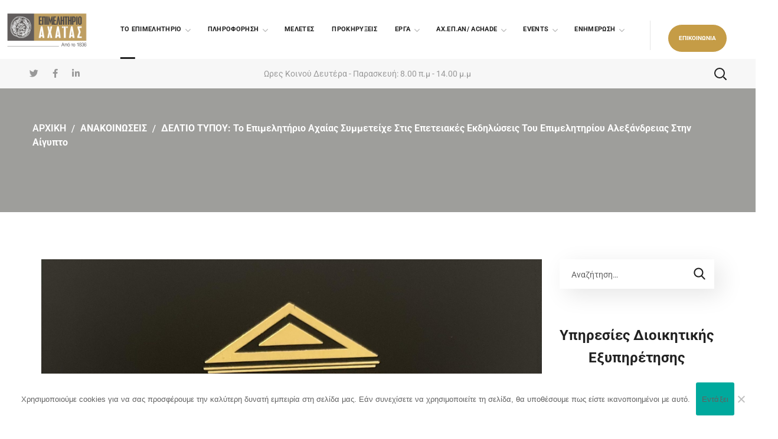

--- FILE ---
content_type: text/html; charset=UTF-8
request_url: https://www.e-a.gr/%CE%B4%CE%B5%CE%BB%CF%84%CE%B9%CE%BF-%CF%84%CF%85%CF%80%CE%BF%CF%85-%CF%84%CE%BF-%CE%B5%CF%80%CE%B9%CE%BC%CE%B5%CE%BB%CE%B7%CF%84%CE%AE%CF%81%CE%B9%CE%BF-%CE%B1%CF%87%CE%B1%CE%AF%CE%B1%CF%82-%CF%83/
body_size: 301729
content:
<!DOCTYPE html>
<html lang="el">
<head>
    <meta http-equiv="Content-Type" content="text/html; charset=UTF-8">
    <meta name="viewport" content="width=device-width, initial-scale=1, maximum-scale=1">
    <meta http-equiv="X-UA-Compatible" content="IE=Edge">

	<link rel="preconnect" href="https://fonts.googleapis.com">
	<link rel="preconnect" href="https://fonts.gstatic.com" crossorigin>
	<link href="https://fonts.googleapis.com/css2?family=Geologica:wght@100..900&display=swap" rel="stylesheet">
    <title>ΔΕΛΤΙΟ ΤΥΠΟΥ: Το Επιμελητήριο Αχαίας συμμετείχε στις Επετειακές Εκδηλώσεις του Επιμελητηρίου Αλεξάνδρειας στην Αίγυπτο &#8211; ΕΠΙΜΕΛΗΤΗΡΙΟ ΑΧΑΙΑΣ</title>
<link rel="preload" href="https://www.e-a.gr/wp-content/bcf-fonts/Geologica/geologica-100-normal0.woff2" as="font" type="font/woff2" crossorigin><link rel="preload" href="https://www.e-a.gr/wp-content/bcf-fonts/Geologica/geologica-100-normal1.woff2" as="font" type="font/woff2" crossorigin><link rel="preload" href="https://www.e-a.gr/wp-content/bcf-fonts/Geologica/geologica-100-normal2.woff2" as="font" type="font/woff2" crossorigin><link rel="preload" href="https://www.e-a.gr/wp-content/bcf-fonts/Geologica/geologica-100-normal3.woff2" as="font" type="font/woff2" crossorigin><link rel="preload" href="https://www.e-a.gr/wp-content/bcf-fonts/Geologica/geologica-100-normal4.woff2" as="font" type="font/woff2" crossorigin><link rel="preload" href="https://www.e-a.gr/wp-content/bcf-fonts/Geologica/geologica-100-normal5.woff2" as="font" type="font/woff2" crossorigin><link rel="preload" href="https://www.e-a.gr/wp-content/bcf-fonts/Geologica/geologica-200-normal0.woff2" as="font" type="font/woff2" crossorigin><link rel="preload" href="https://www.e-a.gr/wp-content/bcf-fonts/Geologica/geologica-200-normal1.woff2" as="font" type="font/woff2" crossorigin><link rel="preload" href="https://www.e-a.gr/wp-content/bcf-fonts/Geologica/geologica-200-normal2.woff2" as="font" type="font/woff2" crossorigin><link rel="preload" href="https://www.e-a.gr/wp-content/bcf-fonts/Geologica/geologica-200-normal3.woff2" as="font" type="font/woff2" crossorigin><link rel="preload" href="https://www.e-a.gr/wp-content/bcf-fonts/Geologica/geologica-200-normal4.woff2" as="font" type="font/woff2" crossorigin><link rel="preload" href="https://www.e-a.gr/wp-content/bcf-fonts/Geologica/geologica-200-normal5.woff2" as="font" type="font/woff2" crossorigin><link rel="preload" href="https://www.e-a.gr/wp-content/bcf-fonts/Geologica/geologica-300-normal0.woff2" as="font" type="font/woff2" crossorigin><link rel="preload" href="https://www.e-a.gr/wp-content/bcf-fonts/Geologica/geologica-300-normal1.woff2" as="font" type="font/woff2" crossorigin><link rel="preload" href="https://www.e-a.gr/wp-content/bcf-fonts/Geologica/geologica-300-normal2.woff2" as="font" type="font/woff2" crossorigin><link rel="preload" href="https://www.e-a.gr/wp-content/bcf-fonts/Geologica/geologica-300-normal3.woff2" as="font" type="font/woff2" crossorigin><link rel="preload" href="https://www.e-a.gr/wp-content/bcf-fonts/Geologica/geologica-300-normal4.woff2" as="font" type="font/woff2" crossorigin><link rel="preload" href="https://www.e-a.gr/wp-content/bcf-fonts/Geologica/geologica-300-normal5.woff2" as="font" type="font/woff2" crossorigin><link rel="preload" href="https://www.e-a.gr/wp-content/bcf-fonts/Geologica/geologica-400-normal0.woff2" as="font" type="font/woff2" crossorigin><link rel="preload" href="https://www.e-a.gr/wp-content/bcf-fonts/Geologica/geologica-400-normal1.woff2" as="font" type="font/woff2" crossorigin><link rel="preload" href="https://www.e-a.gr/wp-content/bcf-fonts/Geologica/geologica-400-normal2.woff2" as="font" type="font/woff2" crossorigin><link rel="preload" href="https://www.e-a.gr/wp-content/bcf-fonts/Geologica/geologica-400-normal3.woff2" as="font" type="font/woff2" crossorigin><link rel="preload" href="https://www.e-a.gr/wp-content/bcf-fonts/Geologica/geologica-400-normal4.woff2" as="font" type="font/woff2" crossorigin><link rel="preload" href="https://www.e-a.gr/wp-content/bcf-fonts/Geologica/geologica-400-normal5.woff2" as="font" type="font/woff2" crossorigin><link rel="preload" href="https://www.e-a.gr/wp-content/bcf-fonts/Geologica/geologica-500-normal0.woff2" as="font" type="font/woff2" crossorigin><link rel="preload" href="https://www.e-a.gr/wp-content/bcf-fonts/Geologica/geologica-500-normal1.woff2" as="font" type="font/woff2" crossorigin><link rel="preload" href="https://www.e-a.gr/wp-content/bcf-fonts/Geologica/geologica-500-normal2.woff2" as="font" type="font/woff2" crossorigin><link rel="preload" href="https://www.e-a.gr/wp-content/bcf-fonts/Geologica/geologica-500-normal3.woff2" as="font" type="font/woff2" crossorigin><link rel="preload" href="https://www.e-a.gr/wp-content/bcf-fonts/Geologica/geologica-500-normal4.woff2" as="font" type="font/woff2" crossorigin><link rel="preload" href="https://www.e-a.gr/wp-content/bcf-fonts/Geologica/geologica-500-normal5.woff2" as="font" type="font/woff2" crossorigin><link rel="preload" href="https://www.e-a.gr/wp-content/bcf-fonts/Geologica/geologica-600-normal0.woff2" as="font" type="font/woff2" crossorigin><link rel="preload" href="https://www.e-a.gr/wp-content/bcf-fonts/Geologica/geologica-600-normal1.woff2" as="font" type="font/woff2" crossorigin><link rel="preload" href="https://www.e-a.gr/wp-content/bcf-fonts/Geologica/geologica-600-normal2.woff2" as="font" type="font/woff2" crossorigin><link rel="preload" href="https://www.e-a.gr/wp-content/bcf-fonts/Geologica/geologica-600-normal3.woff2" as="font" type="font/woff2" crossorigin><link rel="preload" href="https://www.e-a.gr/wp-content/bcf-fonts/Geologica/geologica-600-normal4.woff2" as="font" type="font/woff2" crossorigin><link rel="preload" href="https://www.e-a.gr/wp-content/bcf-fonts/Geologica/geologica-600-normal5.woff2" as="font" type="font/woff2" crossorigin><link rel="preload" href="https://www.e-a.gr/wp-content/bcf-fonts/Geologica/geologica-700-normal0.woff2" as="font" type="font/woff2" crossorigin><link rel="preload" href="https://www.e-a.gr/wp-content/bcf-fonts/Geologica/geologica-700-normal1.woff2" as="font" type="font/woff2" crossorigin><link rel="preload" href="https://www.e-a.gr/wp-content/bcf-fonts/Geologica/geologica-700-normal2.woff2" as="font" type="font/woff2" crossorigin><link rel="preload" href="https://www.e-a.gr/wp-content/bcf-fonts/Geologica/geologica-700-normal3.woff2" as="font" type="font/woff2" crossorigin><link rel="preload" href="https://www.e-a.gr/wp-content/bcf-fonts/Geologica/geologica-700-normal4.woff2" as="font" type="font/woff2" crossorigin><link rel="preload" href="https://www.e-a.gr/wp-content/bcf-fonts/Geologica/geologica-700-normal5.woff2" as="font" type="font/woff2" crossorigin><link rel="preload" href="https://www.e-a.gr/wp-content/bcf-fonts/Geologica/geologica-800-normal0.woff2" as="font" type="font/woff2" crossorigin><link rel="preload" href="https://www.e-a.gr/wp-content/bcf-fonts/Geologica/geologica-800-normal1.woff2" as="font" type="font/woff2" crossorigin><link rel="preload" href="https://www.e-a.gr/wp-content/bcf-fonts/Geologica/geologica-800-normal2.woff2" as="font" type="font/woff2" crossorigin><link rel="preload" href="https://www.e-a.gr/wp-content/bcf-fonts/Geologica/geologica-800-normal3.woff2" as="font" type="font/woff2" crossorigin><link rel="preload" href="https://www.e-a.gr/wp-content/bcf-fonts/Geologica/geologica-800-normal4.woff2" as="font" type="font/woff2" crossorigin><link rel="preload" href="https://www.e-a.gr/wp-content/bcf-fonts/Geologica/geologica-800-normal5.woff2" as="font" type="font/woff2" crossorigin><link rel="preload" href="https://www.e-a.gr/wp-content/bcf-fonts/Geologica/geologica-900-normal0.woff2" as="font" type="font/woff2" crossorigin><link rel="preload" href="https://www.e-a.gr/wp-content/bcf-fonts/Geologica/geologica-900-normal1.woff2" as="font" type="font/woff2" crossorigin><link rel="preload" href="https://www.e-a.gr/wp-content/bcf-fonts/Geologica/geologica-900-normal2.woff2" as="font" type="font/woff2" crossorigin><link rel="preload" href="https://www.e-a.gr/wp-content/bcf-fonts/Geologica/geologica-900-normal3.woff2" as="font" type="font/woff2" crossorigin><link rel="preload" href="https://www.e-a.gr/wp-content/bcf-fonts/Geologica/geologica-900-normal4.woff2" as="font" type="font/woff2" crossorigin><link rel="preload" href="https://www.e-a.gr/wp-content/bcf-fonts/Geologica/geologica-900-normal5.woff2" as="font" type="font/woff2" crossorigin><meta name='robots' content='max-image-preview:large' />
<link rel="manifest" href="/pwa-manifest.json">
<link rel="apple-touch-icon" sizes="512x512" href="https://www.e-a.gr/wp-content/uploads/2021/07/unnamed.jpg">
<link rel="apple-touch-icon-precomposed" sizes="192x192" href="https://www.e-a.gr/wp-content/uploads/2021/07/unnamed.jpg">
<link rel='dns-prefetch' href='//fonts.googleapis.com' />
<link rel='preconnect' href='https://fonts.gstatic.com' crossorigin />
<link rel="alternate" type="application/rss+xml" title="Ροή RSS &raquo; ΕΠΙΜΕΛΗΤΗΡΙΟ ΑΧΑΙΑΣ" href="https://www.e-a.gr/feed/" />
<link rel="alternate" type="application/rss+xml" title="Ροή Σχολίων &raquo; ΕΠΙΜΕΛΗΤΗΡΙΟ ΑΧΑΙΑΣ" href="https://www.e-a.gr/comments/feed/" />
<link rel="alternate" title="oEmbed (JSON)" type="application/json+oembed" href="https://www.e-a.gr/wp-json/oembed/1.0/embed?url=https%3A%2F%2Fwww.e-a.gr%2F%25ce%25b4%25ce%25b5%25ce%25bb%25cf%2584%25ce%25b9%25ce%25bf-%25cf%2584%25cf%2585%25cf%2580%25ce%25bf%25cf%2585-%25cf%2584%25ce%25bf-%25ce%25b5%25cf%2580%25ce%25b9%25ce%25bc%25ce%25b5%25ce%25bb%25ce%25b7%25cf%2584%25ce%25ae%25cf%2581%25ce%25b9%25ce%25bf-%25ce%25b1%25cf%2587%25ce%25b1%25ce%25af%25ce%25b1%25cf%2582-%25cf%2583%2F" />
<link rel="alternate" title="oEmbed (XML)" type="text/xml+oembed" href="https://www.e-a.gr/wp-json/oembed/1.0/embed?url=https%3A%2F%2Fwww.e-a.gr%2F%25ce%25b4%25ce%25b5%25ce%25bb%25cf%2584%25ce%25b9%25ce%25bf-%25cf%2584%25cf%2585%25cf%2580%25ce%25bf%25cf%2585-%25cf%2584%25ce%25bf-%25ce%25b5%25cf%2580%25ce%25b9%25ce%25bc%25ce%25b5%25ce%25bb%25ce%25b7%25cf%2584%25ce%25ae%25cf%2581%25ce%25b9%25ce%25bf-%25ce%25b1%25cf%2587%25ce%25b1%25ce%25af%25ce%25b1%25cf%2582-%25cf%2583%2F&#038;format=xml" />
<style id='wp-img-auto-sizes-contain-inline-css' type='text/css'>
img:is([sizes=auto i],[sizes^="auto," i]){contain-intrinsic-size:3000px 1500px}
/*# sourceURL=wp-img-auto-sizes-contain-inline-css */
</style>
<link rel='stylesheet' id='acy_front_messages_css-css' href='https://www.e-a.gr/wp-content/plugins/acymailing/media/css/front/messages.min.css?v=1762875366&#038;ver=9b9d8f3b48277352e11c0d773c73b6d8' type='text/css' media='all' />
<style id='cf-frontend-style-inline-css' type='text/css'>
@font-face {
	font-family: 'Geologica';
	font-style: normal;
	font-weight: 100;
	font-display: fallback;
	src: url('https://www.e-a.gr/wp-content/bcf-fonts/Geologica/geologica-100-normal0.woff2') format('woff2'),
		url('https://www.e-a.gr/wp-content/bcf-fonts/Geologica/geologica-100-normal1.woff2') format('woff2'),
		url('https://www.e-a.gr/wp-content/bcf-fonts/Geologica/geologica-100-normal2.woff2') format('woff2'),
		url('https://www.e-a.gr/wp-content/bcf-fonts/Geologica/geologica-100-normal3.woff2') format('woff2'),
		url('https://www.e-a.gr/wp-content/bcf-fonts/Geologica/geologica-100-normal4.woff2') format('woff2'),
		url('https://www.e-a.gr/wp-content/bcf-fonts/Geologica/geologica-100-normal5.woff2') format('woff2');
}
@font-face {
	font-family: 'Geologica';
	font-style: normal;
	font-weight: 200;
	font-display: fallback;
	src: url('https://www.e-a.gr/wp-content/bcf-fonts/Geologica/geologica-200-normal0.woff2') format('woff2'),
		url('https://www.e-a.gr/wp-content/bcf-fonts/Geologica/geologica-200-normal1.woff2') format('woff2'),
		url('https://www.e-a.gr/wp-content/bcf-fonts/Geologica/geologica-200-normal2.woff2') format('woff2'),
		url('https://www.e-a.gr/wp-content/bcf-fonts/Geologica/geologica-200-normal3.woff2') format('woff2'),
		url('https://www.e-a.gr/wp-content/bcf-fonts/Geologica/geologica-200-normal4.woff2') format('woff2'),
		url('https://www.e-a.gr/wp-content/bcf-fonts/Geologica/geologica-200-normal5.woff2') format('woff2');
}
@font-face {
	font-family: 'Geologica';
	font-style: normal;
	font-weight: 300;
	font-display: fallback;
	src: url('https://www.e-a.gr/wp-content/bcf-fonts/Geologica/geologica-300-normal0.woff2') format('woff2'),
		url('https://www.e-a.gr/wp-content/bcf-fonts/Geologica/geologica-300-normal1.woff2') format('woff2'),
		url('https://www.e-a.gr/wp-content/bcf-fonts/Geologica/geologica-300-normal2.woff2') format('woff2'),
		url('https://www.e-a.gr/wp-content/bcf-fonts/Geologica/geologica-300-normal3.woff2') format('woff2'),
		url('https://www.e-a.gr/wp-content/bcf-fonts/Geologica/geologica-300-normal4.woff2') format('woff2'),
		url('https://www.e-a.gr/wp-content/bcf-fonts/Geologica/geologica-300-normal5.woff2') format('woff2');
}
@font-face {
	font-family: 'Geologica';
	font-style: normal;
	font-weight: 400;
	font-display: fallback;
	src: url('https://www.e-a.gr/wp-content/bcf-fonts/Geologica/geologica-400-normal0.woff2') format('woff2'),
		url('https://www.e-a.gr/wp-content/bcf-fonts/Geologica/geologica-400-normal1.woff2') format('woff2'),
		url('https://www.e-a.gr/wp-content/bcf-fonts/Geologica/geologica-400-normal2.woff2') format('woff2'),
		url('https://www.e-a.gr/wp-content/bcf-fonts/Geologica/geologica-400-normal3.woff2') format('woff2'),
		url('https://www.e-a.gr/wp-content/bcf-fonts/Geologica/geologica-400-normal4.woff2') format('woff2'),
		url('https://www.e-a.gr/wp-content/bcf-fonts/Geologica/geologica-400-normal5.woff2') format('woff2');
}
@font-face {
	font-family: 'Geologica';
	font-style: normal;
	font-weight: 500;
	font-display: fallback;
	src: url('https://www.e-a.gr/wp-content/bcf-fonts/Geologica/geologica-500-normal0.woff2') format('woff2'),
		url('https://www.e-a.gr/wp-content/bcf-fonts/Geologica/geologica-500-normal1.woff2') format('woff2'),
		url('https://www.e-a.gr/wp-content/bcf-fonts/Geologica/geologica-500-normal2.woff2') format('woff2'),
		url('https://www.e-a.gr/wp-content/bcf-fonts/Geologica/geologica-500-normal3.woff2') format('woff2'),
		url('https://www.e-a.gr/wp-content/bcf-fonts/Geologica/geologica-500-normal4.woff2') format('woff2'),
		url('https://www.e-a.gr/wp-content/bcf-fonts/Geologica/geologica-500-normal5.woff2') format('woff2');
}
@font-face {
	font-family: 'Geologica';
	font-style: normal;
	font-weight: 600;
	font-display: fallback;
	src: url('https://www.e-a.gr/wp-content/bcf-fonts/Geologica/geologica-600-normal0.woff2') format('woff2'),
		url('https://www.e-a.gr/wp-content/bcf-fonts/Geologica/geologica-600-normal1.woff2') format('woff2'),
		url('https://www.e-a.gr/wp-content/bcf-fonts/Geologica/geologica-600-normal2.woff2') format('woff2'),
		url('https://www.e-a.gr/wp-content/bcf-fonts/Geologica/geologica-600-normal3.woff2') format('woff2'),
		url('https://www.e-a.gr/wp-content/bcf-fonts/Geologica/geologica-600-normal4.woff2') format('woff2'),
		url('https://www.e-a.gr/wp-content/bcf-fonts/Geologica/geologica-600-normal5.woff2') format('woff2');
}
@font-face {
	font-family: 'Geologica';
	font-style: normal;
	font-weight: 700;
	font-display: fallback;
	src: url('https://www.e-a.gr/wp-content/bcf-fonts/Geologica/geologica-700-normal0.woff2') format('woff2'),
		url('https://www.e-a.gr/wp-content/bcf-fonts/Geologica/geologica-700-normal1.woff2') format('woff2'),
		url('https://www.e-a.gr/wp-content/bcf-fonts/Geologica/geologica-700-normal2.woff2') format('woff2'),
		url('https://www.e-a.gr/wp-content/bcf-fonts/Geologica/geologica-700-normal3.woff2') format('woff2'),
		url('https://www.e-a.gr/wp-content/bcf-fonts/Geologica/geologica-700-normal4.woff2') format('woff2'),
		url('https://www.e-a.gr/wp-content/bcf-fonts/Geologica/geologica-700-normal5.woff2') format('woff2');
}
@font-face {
	font-family: 'Geologica';
	font-style: normal;
	font-weight: 800;
	font-display: fallback;
	src: url('https://www.e-a.gr/wp-content/bcf-fonts/Geologica/geologica-800-normal0.woff2') format('woff2'),
		url('https://www.e-a.gr/wp-content/bcf-fonts/Geologica/geologica-800-normal1.woff2') format('woff2'),
		url('https://www.e-a.gr/wp-content/bcf-fonts/Geologica/geologica-800-normal2.woff2') format('woff2'),
		url('https://www.e-a.gr/wp-content/bcf-fonts/Geologica/geologica-800-normal3.woff2') format('woff2'),
		url('https://www.e-a.gr/wp-content/bcf-fonts/Geologica/geologica-800-normal4.woff2') format('woff2'),
		url('https://www.e-a.gr/wp-content/bcf-fonts/Geologica/geologica-800-normal5.woff2') format('woff2');
}
@font-face {
	font-family: 'Geologica';
	font-style: normal;
	font-weight: 900;
	font-display: fallback;
	src: url('https://www.e-a.gr/wp-content/bcf-fonts/Geologica/geologica-900-normal0.woff2') format('woff2'),
		url('https://www.e-a.gr/wp-content/bcf-fonts/Geologica/geologica-900-normal1.woff2') format('woff2'),
		url('https://www.e-a.gr/wp-content/bcf-fonts/Geologica/geologica-900-normal2.woff2') format('woff2'),
		url('https://www.e-a.gr/wp-content/bcf-fonts/Geologica/geologica-900-normal3.woff2') format('woff2'),
		url('https://www.e-a.gr/wp-content/bcf-fonts/Geologica/geologica-900-normal4.woff2') format('woff2'),
		url('https://www.e-a.gr/wp-content/bcf-fonts/Geologica/geologica-900-normal5.woff2') format('woff2');
}
/*# sourceURL=cf-frontend-style-inline-css */
</style>
<link rel='stylesheet' id='anwp-pg-styles-css' href='https://www.e-a.gr/wp-content/plugins/anwp-post-grid-for-elementor/public/css/styles.min.css?ver=1.3.3' type='text/css' media='all' />
<style id='wp-emoji-styles-inline-css' type='text/css'>

	img.wp-smiley, img.emoji {
		display: inline !important;
		border: none !important;
		box-shadow: none !important;
		height: 1em !important;
		width: 1em !important;
		margin: 0 0.07em !important;
		vertical-align: -0.1em !important;
		background: none !important;
		padding: 0 !important;
	}
/*# sourceURL=wp-emoji-styles-inline-css */
</style>
<link rel='stylesheet' id='wp-block-library-css' href='https://www.e-a.gr/wp-includes/css/dist/block-library/style.min.css?ver=9b9d8f3b48277352e11c0d773c73b6d8' type='text/css' media='all' />
<style id='wp-block-gallery-inline-css' type='text/css'>
.blocks-gallery-grid:not(.has-nested-images),.wp-block-gallery:not(.has-nested-images){display:flex;flex-wrap:wrap;list-style-type:none;margin:0;padding:0}.blocks-gallery-grid:not(.has-nested-images) .blocks-gallery-image,.blocks-gallery-grid:not(.has-nested-images) .blocks-gallery-item,.wp-block-gallery:not(.has-nested-images) .blocks-gallery-image,.wp-block-gallery:not(.has-nested-images) .blocks-gallery-item{display:flex;flex-direction:column;flex-grow:1;justify-content:center;margin:0 1em 1em 0;position:relative;width:calc(50% - 1em)}.blocks-gallery-grid:not(.has-nested-images) .blocks-gallery-image:nth-of-type(2n),.blocks-gallery-grid:not(.has-nested-images) .blocks-gallery-item:nth-of-type(2n),.wp-block-gallery:not(.has-nested-images) .blocks-gallery-image:nth-of-type(2n),.wp-block-gallery:not(.has-nested-images) .blocks-gallery-item:nth-of-type(2n){margin-right:0}.blocks-gallery-grid:not(.has-nested-images) .blocks-gallery-image figure,.blocks-gallery-grid:not(.has-nested-images) .blocks-gallery-item figure,.wp-block-gallery:not(.has-nested-images) .blocks-gallery-image figure,.wp-block-gallery:not(.has-nested-images) .blocks-gallery-item figure{align-items:flex-end;display:flex;height:100%;justify-content:flex-start;margin:0}.blocks-gallery-grid:not(.has-nested-images) .blocks-gallery-image img,.blocks-gallery-grid:not(.has-nested-images) .blocks-gallery-item img,.wp-block-gallery:not(.has-nested-images) .blocks-gallery-image img,.wp-block-gallery:not(.has-nested-images) .blocks-gallery-item img{display:block;height:auto;max-width:100%;width:auto}.blocks-gallery-grid:not(.has-nested-images) .blocks-gallery-image figcaption,.blocks-gallery-grid:not(.has-nested-images) .blocks-gallery-item figcaption,.wp-block-gallery:not(.has-nested-images) .blocks-gallery-image figcaption,.wp-block-gallery:not(.has-nested-images) .blocks-gallery-item figcaption{background:linear-gradient(0deg,#000000b3,#0000004d 70%,#0000);bottom:0;box-sizing:border-box;color:#fff;font-size:.8em;margin:0;max-height:100%;overflow:auto;padding:3em .77em .7em;position:absolute;text-align:center;width:100%;z-index:2}.blocks-gallery-grid:not(.has-nested-images) .blocks-gallery-image figcaption img,.blocks-gallery-grid:not(.has-nested-images) .blocks-gallery-item figcaption img,.wp-block-gallery:not(.has-nested-images) .blocks-gallery-image figcaption img,.wp-block-gallery:not(.has-nested-images) .blocks-gallery-item figcaption img{display:inline}.blocks-gallery-grid:not(.has-nested-images) figcaption,.wp-block-gallery:not(.has-nested-images) figcaption{flex-grow:1}.blocks-gallery-grid:not(.has-nested-images).is-cropped .blocks-gallery-image a,.blocks-gallery-grid:not(.has-nested-images).is-cropped .blocks-gallery-image img,.blocks-gallery-grid:not(.has-nested-images).is-cropped .blocks-gallery-item a,.blocks-gallery-grid:not(.has-nested-images).is-cropped .blocks-gallery-item img,.wp-block-gallery:not(.has-nested-images).is-cropped .blocks-gallery-image a,.wp-block-gallery:not(.has-nested-images).is-cropped .blocks-gallery-image img,.wp-block-gallery:not(.has-nested-images).is-cropped .blocks-gallery-item a,.wp-block-gallery:not(.has-nested-images).is-cropped .blocks-gallery-item img{flex:1;height:100%;object-fit:cover;width:100%}.blocks-gallery-grid:not(.has-nested-images).columns-1 .blocks-gallery-image,.blocks-gallery-grid:not(.has-nested-images).columns-1 .blocks-gallery-item,.wp-block-gallery:not(.has-nested-images).columns-1 .blocks-gallery-image,.wp-block-gallery:not(.has-nested-images).columns-1 .blocks-gallery-item{margin-right:0;width:100%}@media (min-width:600px){.blocks-gallery-grid:not(.has-nested-images).columns-3 .blocks-gallery-image,.blocks-gallery-grid:not(.has-nested-images).columns-3 .blocks-gallery-item,.wp-block-gallery:not(.has-nested-images).columns-3 .blocks-gallery-image,.wp-block-gallery:not(.has-nested-images).columns-3 .blocks-gallery-item{margin-right:1em;width:calc(33.33333% - .66667em)}.blocks-gallery-grid:not(.has-nested-images).columns-4 .blocks-gallery-image,.blocks-gallery-grid:not(.has-nested-images).columns-4 .blocks-gallery-item,.wp-block-gallery:not(.has-nested-images).columns-4 .blocks-gallery-image,.wp-block-gallery:not(.has-nested-images).columns-4 .blocks-gallery-item{margin-right:1em;width:calc(25% - .75em)}.blocks-gallery-grid:not(.has-nested-images).columns-5 .blocks-gallery-image,.blocks-gallery-grid:not(.has-nested-images).columns-5 .blocks-gallery-item,.wp-block-gallery:not(.has-nested-images).columns-5 .blocks-gallery-image,.wp-block-gallery:not(.has-nested-images).columns-5 .blocks-gallery-item{margin-right:1em;width:calc(20% - .8em)}.blocks-gallery-grid:not(.has-nested-images).columns-6 .blocks-gallery-image,.blocks-gallery-grid:not(.has-nested-images).columns-6 .blocks-gallery-item,.wp-block-gallery:not(.has-nested-images).columns-6 .blocks-gallery-image,.wp-block-gallery:not(.has-nested-images).columns-6 .blocks-gallery-item{margin-right:1em;width:calc(16.66667% - .83333em)}.blocks-gallery-grid:not(.has-nested-images).columns-7 .blocks-gallery-image,.blocks-gallery-grid:not(.has-nested-images).columns-7 .blocks-gallery-item,.wp-block-gallery:not(.has-nested-images).columns-7 .blocks-gallery-image,.wp-block-gallery:not(.has-nested-images).columns-7 .blocks-gallery-item{margin-right:1em;width:calc(14.28571% - .85714em)}.blocks-gallery-grid:not(.has-nested-images).columns-8 .blocks-gallery-image,.blocks-gallery-grid:not(.has-nested-images).columns-8 .blocks-gallery-item,.wp-block-gallery:not(.has-nested-images).columns-8 .blocks-gallery-image,.wp-block-gallery:not(.has-nested-images).columns-8 .blocks-gallery-item{margin-right:1em;width:calc(12.5% - .875em)}.blocks-gallery-grid:not(.has-nested-images).columns-1 .blocks-gallery-image:nth-of-type(1n),.blocks-gallery-grid:not(.has-nested-images).columns-1 .blocks-gallery-item:nth-of-type(1n),.blocks-gallery-grid:not(.has-nested-images).columns-2 .blocks-gallery-image:nth-of-type(2n),.blocks-gallery-grid:not(.has-nested-images).columns-2 .blocks-gallery-item:nth-of-type(2n),.blocks-gallery-grid:not(.has-nested-images).columns-3 .blocks-gallery-image:nth-of-type(3n),.blocks-gallery-grid:not(.has-nested-images).columns-3 .blocks-gallery-item:nth-of-type(3n),.blocks-gallery-grid:not(.has-nested-images).columns-4 .blocks-gallery-image:nth-of-type(4n),.blocks-gallery-grid:not(.has-nested-images).columns-4 .blocks-gallery-item:nth-of-type(4n),.blocks-gallery-grid:not(.has-nested-images).columns-5 .blocks-gallery-image:nth-of-type(5n),.blocks-gallery-grid:not(.has-nested-images).columns-5 .blocks-gallery-item:nth-of-type(5n),.blocks-gallery-grid:not(.has-nested-images).columns-6 .blocks-gallery-image:nth-of-type(6n),.blocks-gallery-grid:not(.has-nested-images).columns-6 .blocks-gallery-item:nth-of-type(6n),.blocks-gallery-grid:not(.has-nested-images).columns-7 .blocks-gallery-image:nth-of-type(7n),.blocks-gallery-grid:not(.has-nested-images).columns-7 .blocks-gallery-item:nth-of-type(7n),.blocks-gallery-grid:not(.has-nested-images).columns-8 .blocks-gallery-image:nth-of-type(8n),.blocks-gallery-grid:not(.has-nested-images).columns-8 .blocks-gallery-item:nth-of-type(8n),.wp-block-gallery:not(.has-nested-images).columns-1 .blocks-gallery-image:nth-of-type(1n),.wp-block-gallery:not(.has-nested-images).columns-1 .blocks-gallery-item:nth-of-type(1n),.wp-block-gallery:not(.has-nested-images).columns-2 .blocks-gallery-image:nth-of-type(2n),.wp-block-gallery:not(.has-nested-images).columns-2 .blocks-gallery-item:nth-of-type(2n),.wp-block-gallery:not(.has-nested-images).columns-3 .blocks-gallery-image:nth-of-type(3n),.wp-block-gallery:not(.has-nested-images).columns-3 .blocks-gallery-item:nth-of-type(3n),.wp-block-gallery:not(.has-nested-images).columns-4 .blocks-gallery-image:nth-of-type(4n),.wp-block-gallery:not(.has-nested-images).columns-4 .blocks-gallery-item:nth-of-type(4n),.wp-block-gallery:not(.has-nested-images).columns-5 .blocks-gallery-image:nth-of-type(5n),.wp-block-gallery:not(.has-nested-images).columns-5 .blocks-gallery-item:nth-of-type(5n),.wp-block-gallery:not(.has-nested-images).columns-6 .blocks-gallery-image:nth-of-type(6n),.wp-block-gallery:not(.has-nested-images).columns-6 .blocks-gallery-item:nth-of-type(6n),.wp-block-gallery:not(.has-nested-images).columns-7 .blocks-gallery-image:nth-of-type(7n),.wp-block-gallery:not(.has-nested-images).columns-7 .blocks-gallery-item:nth-of-type(7n),.wp-block-gallery:not(.has-nested-images).columns-8 .blocks-gallery-image:nth-of-type(8n),.wp-block-gallery:not(.has-nested-images).columns-8 .blocks-gallery-item:nth-of-type(8n){margin-right:0}}.blocks-gallery-grid:not(.has-nested-images) .blocks-gallery-image:last-child,.blocks-gallery-grid:not(.has-nested-images) .blocks-gallery-item:last-child,.wp-block-gallery:not(.has-nested-images) .blocks-gallery-image:last-child,.wp-block-gallery:not(.has-nested-images) .blocks-gallery-item:last-child{margin-right:0}.blocks-gallery-grid:not(.has-nested-images).alignleft,.blocks-gallery-grid:not(.has-nested-images).alignright,.wp-block-gallery:not(.has-nested-images).alignleft,.wp-block-gallery:not(.has-nested-images).alignright{max-width:420px;width:100%}.blocks-gallery-grid:not(.has-nested-images).aligncenter .blocks-gallery-item figure,.wp-block-gallery:not(.has-nested-images).aligncenter .blocks-gallery-item figure{justify-content:center}.wp-block-gallery:not(.is-cropped) .blocks-gallery-item{align-self:flex-start}figure.wp-block-gallery.has-nested-images{align-items:normal}.wp-block-gallery.has-nested-images figure.wp-block-image:not(#individual-image){margin:0;width:calc(50% - var(--wp--style--unstable-gallery-gap, 16px)/2)}.wp-block-gallery.has-nested-images figure.wp-block-image{box-sizing:border-box;display:flex;flex-direction:column;flex-grow:1;justify-content:center;max-width:100%;position:relative}.wp-block-gallery.has-nested-images figure.wp-block-image>a,.wp-block-gallery.has-nested-images figure.wp-block-image>div{flex-direction:column;flex-grow:1;margin:0}.wp-block-gallery.has-nested-images figure.wp-block-image img{display:block;height:auto;max-width:100%!important;width:auto}.wp-block-gallery.has-nested-images figure.wp-block-image figcaption,.wp-block-gallery.has-nested-images figure.wp-block-image:has(figcaption):before{bottom:0;left:0;max-height:100%;position:absolute;right:0}.wp-block-gallery.has-nested-images figure.wp-block-image:has(figcaption):before{backdrop-filter:blur(3px);content:"";height:100%;-webkit-mask-image:linear-gradient(0deg,#000 20%,#0000);mask-image:linear-gradient(0deg,#000 20%,#0000);max-height:40%;pointer-events:none}.wp-block-gallery.has-nested-images figure.wp-block-image figcaption{box-sizing:border-box;color:#fff;font-size:13px;margin:0;overflow:auto;padding:1em;text-align:center;text-shadow:0 0 1.5px #000}.wp-block-gallery.has-nested-images figure.wp-block-image figcaption::-webkit-scrollbar{height:12px;width:12px}.wp-block-gallery.has-nested-images figure.wp-block-image figcaption::-webkit-scrollbar-track{background-color:initial}.wp-block-gallery.has-nested-images figure.wp-block-image figcaption::-webkit-scrollbar-thumb{background-clip:padding-box;background-color:initial;border:3px solid #0000;border-radius:8px}.wp-block-gallery.has-nested-images figure.wp-block-image figcaption:focus-within::-webkit-scrollbar-thumb,.wp-block-gallery.has-nested-images figure.wp-block-image figcaption:focus::-webkit-scrollbar-thumb,.wp-block-gallery.has-nested-images figure.wp-block-image figcaption:hover::-webkit-scrollbar-thumb{background-color:#fffc}.wp-block-gallery.has-nested-images figure.wp-block-image figcaption{scrollbar-color:#0000 #0000;scrollbar-gutter:stable both-edges;scrollbar-width:thin}.wp-block-gallery.has-nested-images figure.wp-block-image figcaption:focus,.wp-block-gallery.has-nested-images figure.wp-block-image figcaption:focus-within,.wp-block-gallery.has-nested-images figure.wp-block-image figcaption:hover{scrollbar-color:#fffc #0000}.wp-block-gallery.has-nested-images figure.wp-block-image figcaption{will-change:transform}@media (hover:none){.wp-block-gallery.has-nested-images figure.wp-block-image figcaption{scrollbar-color:#fffc #0000}}.wp-block-gallery.has-nested-images figure.wp-block-image figcaption{background:linear-gradient(0deg,#0006,#0000)}.wp-block-gallery.has-nested-images figure.wp-block-image figcaption img{display:inline}.wp-block-gallery.has-nested-images figure.wp-block-image figcaption a{color:inherit}.wp-block-gallery.has-nested-images figure.wp-block-image.has-custom-border img{box-sizing:border-box}.wp-block-gallery.has-nested-images figure.wp-block-image.has-custom-border>a,.wp-block-gallery.has-nested-images figure.wp-block-image.has-custom-border>div,.wp-block-gallery.has-nested-images figure.wp-block-image.is-style-rounded>a,.wp-block-gallery.has-nested-images figure.wp-block-image.is-style-rounded>div{flex:1 1 auto}.wp-block-gallery.has-nested-images figure.wp-block-image.has-custom-border figcaption,.wp-block-gallery.has-nested-images figure.wp-block-image.is-style-rounded figcaption{background:none;color:inherit;flex:initial;margin:0;padding:10px 10px 9px;position:relative;text-shadow:none}.wp-block-gallery.has-nested-images figure.wp-block-image.has-custom-border:before,.wp-block-gallery.has-nested-images figure.wp-block-image.is-style-rounded:before{content:none}.wp-block-gallery.has-nested-images figcaption{flex-basis:100%;flex-grow:1;text-align:center}.wp-block-gallery.has-nested-images:not(.is-cropped) figure.wp-block-image:not(#individual-image){margin-bottom:auto;margin-top:0}.wp-block-gallery.has-nested-images.is-cropped figure.wp-block-image:not(#individual-image){align-self:inherit}.wp-block-gallery.has-nested-images.is-cropped figure.wp-block-image:not(#individual-image)>a,.wp-block-gallery.has-nested-images.is-cropped figure.wp-block-image:not(#individual-image)>div:not(.components-drop-zone){display:flex}.wp-block-gallery.has-nested-images.is-cropped figure.wp-block-image:not(#individual-image) a,.wp-block-gallery.has-nested-images.is-cropped figure.wp-block-image:not(#individual-image) img{flex:1 0 0%;height:100%;object-fit:cover;width:100%}.wp-block-gallery.has-nested-images.columns-1 figure.wp-block-image:not(#individual-image){width:100%}@media (min-width:600px){.wp-block-gallery.has-nested-images.columns-3 figure.wp-block-image:not(#individual-image){width:calc(33.33333% - var(--wp--style--unstable-gallery-gap, 16px)*.66667)}.wp-block-gallery.has-nested-images.columns-4 figure.wp-block-image:not(#individual-image){width:calc(25% - var(--wp--style--unstable-gallery-gap, 16px)*.75)}.wp-block-gallery.has-nested-images.columns-5 figure.wp-block-image:not(#individual-image){width:calc(20% - var(--wp--style--unstable-gallery-gap, 16px)*.8)}.wp-block-gallery.has-nested-images.columns-6 figure.wp-block-image:not(#individual-image){width:calc(16.66667% - var(--wp--style--unstable-gallery-gap, 16px)*.83333)}.wp-block-gallery.has-nested-images.columns-7 figure.wp-block-image:not(#individual-image){width:calc(14.28571% - var(--wp--style--unstable-gallery-gap, 16px)*.85714)}.wp-block-gallery.has-nested-images.columns-8 figure.wp-block-image:not(#individual-image){width:calc(12.5% - var(--wp--style--unstable-gallery-gap, 16px)*.875)}.wp-block-gallery.has-nested-images.columns-default figure.wp-block-image:not(#individual-image){width:calc(33.33% - var(--wp--style--unstable-gallery-gap, 16px)*.66667)}.wp-block-gallery.has-nested-images.columns-default figure.wp-block-image:not(#individual-image):first-child:nth-last-child(2),.wp-block-gallery.has-nested-images.columns-default figure.wp-block-image:not(#individual-image):first-child:nth-last-child(2)~figure.wp-block-image:not(#individual-image){width:calc(50% - var(--wp--style--unstable-gallery-gap, 16px)*.5)}.wp-block-gallery.has-nested-images.columns-default figure.wp-block-image:not(#individual-image):first-child:last-child{width:100%}}.wp-block-gallery.has-nested-images.alignleft,.wp-block-gallery.has-nested-images.alignright{max-width:420px;width:100%}.wp-block-gallery.has-nested-images.aligncenter{justify-content:center}
/*# sourceURL=https://www.e-a.gr/wp-includes/blocks/gallery/style.min.css */
</style>
<style id='wp-block-heading-inline-css' type='text/css'>
h1:where(.wp-block-heading).has-background,h2:where(.wp-block-heading).has-background,h3:where(.wp-block-heading).has-background,h4:where(.wp-block-heading).has-background,h5:where(.wp-block-heading).has-background,h6:where(.wp-block-heading).has-background{padding:1.25em 2.375em}h1.has-text-align-left[style*=writing-mode]:where([style*=vertical-lr]),h1.has-text-align-right[style*=writing-mode]:where([style*=vertical-rl]),h2.has-text-align-left[style*=writing-mode]:where([style*=vertical-lr]),h2.has-text-align-right[style*=writing-mode]:where([style*=vertical-rl]),h3.has-text-align-left[style*=writing-mode]:where([style*=vertical-lr]),h3.has-text-align-right[style*=writing-mode]:where([style*=vertical-rl]),h4.has-text-align-left[style*=writing-mode]:where([style*=vertical-lr]),h4.has-text-align-right[style*=writing-mode]:where([style*=vertical-rl]),h5.has-text-align-left[style*=writing-mode]:where([style*=vertical-lr]),h5.has-text-align-right[style*=writing-mode]:where([style*=vertical-rl]),h6.has-text-align-left[style*=writing-mode]:where([style*=vertical-lr]),h6.has-text-align-right[style*=writing-mode]:where([style*=vertical-rl]){rotate:180deg}
/*# sourceURL=https://www.e-a.gr/wp-includes/blocks/heading/style.min.css */
</style>
<style id='wp-block-image-inline-css' type='text/css'>
.wp-block-image>a,.wp-block-image>figure>a{display:inline-block}.wp-block-image img{box-sizing:border-box;height:auto;max-width:100%;vertical-align:bottom}@media not (prefers-reduced-motion){.wp-block-image img.hide{visibility:hidden}.wp-block-image img.show{animation:show-content-image .4s}}.wp-block-image[style*=border-radius] img,.wp-block-image[style*=border-radius]>a{border-radius:inherit}.wp-block-image.has-custom-border img{box-sizing:border-box}.wp-block-image.aligncenter{text-align:center}.wp-block-image.alignfull>a,.wp-block-image.alignwide>a{width:100%}.wp-block-image.alignfull img,.wp-block-image.alignwide img{height:auto;width:100%}.wp-block-image .aligncenter,.wp-block-image .alignleft,.wp-block-image .alignright,.wp-block-image.aligncenter,.wp-block-image.alignleft,.wp-block-image.alignright{display:table}.wp-block-image .aligncenter>figcaption,.wp-block-image .alignleft>figcaption,.wp-block-image .alignright>figcaption,.wp-block-image.aligncenter>figcaption,.wp-block-image.alignleft>figcaption,.wp-block-image.alignright>figcaption{caption-side:bottom;display:table-caption}.wp-block-image .alignleft{float:left;margin:.5em 1em .5em 0}.wp-block-image .alignright{float:right;margin:.5em 0 .5em 1em}.wp-block-image .aligncenter{margin-left:auto;margin-right:auto}.wp-block-image :where(figcaption){margin-bottom:1em;margin-top:.5em}.wp-block-image.is-style-circle-mask img{border-radius:9999px}@supports ((-webkit-mask-image:none) or (mask-image:none)) or (-webkit-mask-image:none){.wp-block-image.is-style-circle-mask img{border-radius:0;-webkit-mask-image:url('data:image/svg+xml;utf8,<svg viewBox="0 0 100 100" xmlns="http://www.w3.org/2000/svg"><circle cx="50" cy="50" r="50"/></svg>');mask-image:url('data:image/svg+xml;utf8,<svg viewBox="0 0 100 100" xmlns="http://www.w3.org/2000/svg"><circle cx="50" cy="50" r="50"/></svg>');mask-mode:alpha;-webkit-mask-position:center;mask-position:center;-webkit-mask-repeat:no-repeat;mask-repeat:no-repeat;-webkit-mask-size:contain;mask-size:contain}}:root :where(.wp-block-image.is-style-rounded img,.wp-block-image .is-style-rounded img){border-radius:9999px}.wp-block-image figure{margin:0}.wp-lightbox-container{display:flex;flex-direction:column;position:relative}.wp-lightbox-container img{cursor:zoom-in}.wp-lightbox-container img:hover+button{opacity:1}.wp-lightbox-container button{align-items:center;backdrop-filter:blur(16px) saturate(180%);background-color:#5a5a5a40;border:none;border-radius:4px;cursor:zoom-in;display:flex;height:20px;justify-content:center;opacity:0;padding:0;position:absolute;right:16px;text-align:center;top:16px;width:20px;z-index:100}@media not (prefers-reduced-motion){.wp-lightbox-container button{transition:opacity .2s ease}}.wp-lightbox-container button:focus-visible{outline:3px auto #5a5a5a40;outline:3px auto -webkit-focus-ring-color;outline-offset:3px}.wp-lightbox-container button:hover{cursor:pointer;opacity:1}.wp-lightbox-container button:focus{opacity:1}.wp-lightbox-container button:focus,.wp-lightbox-container button:hover,.wp-lightbox-container button:not(:hover):not(:active):not(.has-background){background-color:#5a5a5a40;border:none}.wp-lightbox-overlay{box-sizing:border-box;cursor:zoom-out;height:100vh;left:0;overflow:hidden;position:fixed;top:0;visibility:hidden;width:100%;z-index:100000}.wp-lightbox-overlay .close-button{align-items:center;cursor:pointer;display:flex;justify-content:center;min-height:40px;min-width:40px;padding:0;position:absolute;right:calc(env(safe-area-inset-right) + 16px);top:calc(env(safe-area-inset-top) + 16px);z-index:5000000}.wp-lightbox-overlay .close-button:focus,.wp-lightbox-overlay .close-button:hover,.wp-lightbox-overlay .close-button:not(:hover):not(:active):not(.has-background){background:none;border:none}.wp-lightbox-overlay .lightbox-image-container{height:var(--wp--lightbox-container-height);left:50%;overflow:hidden;position:absolute;top:50%;transform:translate(-50%,-50%);transform-origin:top left;width:var(--wp--lightbox-container-width);z-index:9999999999}.wp-lightbox-overlay .wp-block-image{align-items:center;box-sizing:border-box;display:flex;height:100%;justify-content:center;margin:0;position:relative;transform-origin:0 0;width:100%;z-index:3000000}.wp-lightbox-overlay .wp-block-image img{height:var(--wp--lightbox-image-height);min-height:var(--wp--lightbox-image-height);min-width:var(--wp--lightbox-image-width);width:var(--wp--lightbox-image-width)}.wp-lightbox-overlay .wp-block-image figcaption{display:none}.wp-lightbox-overlay button{background:none;border:none}.wp-lightbox-overlay .scrim{background-color:#fff;height:100%;opacity:.9;position:absolute;width:100%;z-index:2000000}.wp-lightbox-overlay.active{visibility:visible}@media not (prefers-reduced-motion){.wp-lightbox-overlay.active{animation:turn-on-visibility .25s both}.wp-lightbox-overlay.active img{animation:turn-on-visibility .35s both}.wp-lightbox-overlay.show-closing-animation:not(.active){animation:turn-off-visibility .35s both}.wp-lightbox-overlay.show-closing-animation:not(.active) img{animation:turn-off-visibility .25s both}.wp-lightbox-overlay.zoom.active{animation:none;opacity:1;visibility:visible}.wp-lightbox-overlay.zoom.active .lightbox-image-container{animation:lightbox-zoom-in .4s}.wp-lightbox-overlay.zoom.active .lightbox-image-container img{animation:none}.wp-lightbox-overlay.zoom.active .scrim{animation:turn-on-visibility .4s forwards}.wp-lightbox-overlay.zoom.show-closing-animation:not(.active){animation:none}.wp-lightbox-overlay.zoom.show-closing-animation:not(.active) .lightbox-image-container{animation:lightbox-zoom-out .4s}.wp-lightbox-overlay.zoom.show-closing-animation:not(.active) .lightbox-image-container img{animation:none}.wp-lightbox-overlay.zoom.show-closing-animation:not(.active) .scrim{animation:turn-off-visibility .4s forwards}}@keyframes show-content-image{0%{visibility:hidden}99%{visibility:hidden}to{visibility:visible}}@keyframes turn-on-visibility{0%{opacity:0}to{opacity:1}}@keyframes turn-off-visibility{0%{opacity:1;visibility:visible}99%{opacity:0;visibility:visible}to{opacity:0;visibility:hidden}}@keyframes lightbox-zoom-in{0%{transform:translate(calc((-100vw + var(--wp--lightbox-scrollbar-width))/2 + var(--wp--lightbox-initial-left-position)),calc(-50vh + var(--wp--lightbox-initial-top-position))) scale(var(--wp--lightbox-scale))}to{transform:translate(-50%,-50%) scale(1)}}@keyframes lightbox-zoom-out{0%{transform:translate(-50%,-50%) scale(1);visibility:visible}99%{visibility:visible}to{transform:translate(calc((-100vw + var(--wp--lightbox-scrollbar-width))/2 + var(--wp--lightbox-initial-left-position)),calc(-50vh + var(--wp--lightbox-initial-top-position))) scale(var(--wp--lightbox-scale));visibility:hidden}}
/*# sourceURL=https://www.e-a.gr/wp-includes/blocks/image/style.min.css */
</style>
<style id='wp-block-columns-inline-css' type='text/css'>
.wp-block-columns{box-sizing:border-box;display:flex;flex-wrap:wrap!important}@media (min-width:782px){.wp-block-columns{flex-wrap:nowrap!important}}.wp-block-columns{align-items:normal!important}.wp-block-columns.are-vertically-aligned-top{align-items:flex-start}.wp-block-columns.are-vertically-aligned-center{align-items:center}.wp-block-columns.are-vertically-aligned-bottom{align-items:flex-end}@media (max-width:781px){.wp-block-columns:not(.is-not-stacked-on-mobile)>.wp-block-column{flex-basis:100%!important}}@media (min-width:782px){.wp-block-columns:not(.is-not-stacked-on-mobile)>.wp-block-column{flex-basis:0;flex-grow:1}.wp-block-columns:not(.is-not-stacked-on-mobile)>.wp-block-column[style*=flex-basis]{flex-grow:0}}.wp-block-columns.is-not-stacked-on-mobile{flex-wrap:nowrap!important}.wp-block-columns.is-not-stacked-on-mobile>.wp-block-column{flex-basis:0;flex-grow:1}.wp-block-columns.is-not-stacked-on-mobile>.wp-block-column[style*=flex-basis]{flex-grow:0}:where(.wp-block-columns){margin-bottom:1.75em}:where(.wp-block-columns.has-background){padding:1.25em 2.375em}.wp-block-column{flex-grow:1;min-width:0;overflow-wrap:break-word;word-break:break-word}.wp-block-column.is-vertically-aligned-top{align-self:flex-start}.wp-block-column.is-vertically-aligned-center{align-self:center}.wp-block-column.is-vertically-aligned-bottom{align-self:flex-end}.wp-block-column.is-vertically-aligned-stretch{align-self:stretch}.wp-block-column.is-vertically-aligned-bottom,.wp-block-column.is-vertically-aligned-center,.wp-block-column.is-vertically-aligned-top{width:100%}
/*# sourceURL=https://www.e-a.gr/wp-includes/blocks/columns/style.min.css */
</style>
<style id='wp-block-paragraph-inline-css' type='text/css'>
.is-small-text{font-size:.875em}.is-regular-text{font-size:1em}.is-large-text{font-size:2.25em}.is-larger-text{font-size:3em}.has-drop-cap:not(:focus):first-letter{float:left;font-size:8.4em;font-style:normal;font-weight:100;line-height:.68;margin:.05em .1em 0 0;text-transform:uppercase}body.rtl .has-drop-cap:not(:focus):first-letter{float:none;margin-left:.1em}p.has-drop-cap.has-background{overflow:hidden}:root :where(p.has-background){padding:1.25em 2.375em}:where(p.has-text-color:not(.has-link-color)) a{color:inherit}p.has-text-align-left[style*="writing-mode:vertical-lr"],p.has-text-align-right[style*="writing-mode:vertical-rl"]{rotate:180deg}
/*# sourceURL=https://www.e-a.gr/wp-includes/blocks/paragraph/style.min.css */
</style>
<style id='wp-block-quote-inline-css' type='text/css'>
.wp-block-quote{box-sizing:border-box;overflow-wrap:break-word}.wp-block-quote.is-large:where(:not(.is-style-plain)),.wp-block-quote.is-style-large:where(:not(.is-style-plain)){margin-bottom:1em;padding:0 1em}.wp-block-quote.is-large:where(:not(.is-style-plain)) p,.wp-block-quote.is-style-large:where(:not(.is-style-plain)) p{font-size:1.5em;font-style:italic;line-height:1.6}.wp-block-quote.is-large:where(:not(.is-style-plain)) cite,.wp-block-quote.is-large:where(:not(.is-style-plain)) footer,.wp-block-quote.is-style-large:where(:not(.is-style-plain)) cite,.wp-block-quote.is-style-large:where(:not(.is-style-plain)) footer{font-size:1.125em;text-align:right}.wp-block-quote>cite{display:block}
/*# sourceURL=https://www.e-a.gr/wp-includes/blocks/quote/style.min.css */
</style>
<style id='wp-block-spacer-inline-css' type='text/css'>
.wp-block-spacer{clear:both}
/*# sourceURL=https://www.e-a.gr/wp-includes/blocks/spacer/style.min.css */
</style>
<style id='global-styles-inline-css' type='text/css'>
:root{--wp--preset--aspect-ratio--square: 1;--wp--preset--aspect-ratio--4-3: 4/3;--wp--preset--aspect-ratio--3-4: 3/4;--wp--preset--aspect-ratio--3-2: 3/2;--wp--preset--aspect-ratio--2-3: 2/3;--wp--preset--aspect-ratio--16-9: 16/9;--wp--preset--aspect-ratio--9-16: 9/16;--wp--preset--color--black: #000000;--wp--preset--color--cyan-bluish-gray: #abb8c3;--wp--preset--color--white: #ffffff;--wp--preset--color--pale-pink: #f78da7;--wp--preset--color--vivid-red: #cf2e2e;--wp--preset--color--luminous-vivid-orange: #ff6900;--wp--preset--color--luminous-vivid-amber: #fcb900;--wp--preset--color--light-green-cyan: #7bdcb5;--wp--preset--color--vivid-green-cyan: #00d084;--wp--preset--color--pale-cyan-blue: #8ed1fc;--wp--preset--color--vivid-cyan-blue: #0693e3;--wp--preset--color--vivid-purple: #9b51e0;--wp--preset--gradient--vivid-cyan-blue-to-vivid-purple: linear-gradient(135deg,rgb(6,147,227) 0%,rgb(155,81,224) 100%);--wp--preset--gradient--light-green-cyan-to-vivid-green-cyan: linear-gradient(135deg,rgb(122,220,180) 0%,rgb(0,208,130) 100%);--wp--preset--gradient--luminous-vivid-amber-to-luminous-vivid-orange: linear-gradient(135deg,rgb(252,185,0) 0%,rgb(255,105,0) 100%);--wp--preset--gradient--luminous-vivid-orange-to-vivid-red: linear-gradient(135deg,rgb(255,105,0) 0%,rgb(207,46,46) 100%);--wp--preset--gradient--very-light-gray-to-cyan-bluish-gray: linear-gradient(135deg,rgb(238,238,238) 0%,rgb(169,184,195) 100%);--wp--preset--gradient--cool-to-warm-spectrum: linear-gradient(135deg,rgb(74,234,220) 0%,rgb(151,120,209) 20%,rgb(207,42,186) 40%,rgb(238,44,130) 60%,rgb(251,105,98) 80%,rgb(254,248,76) 100%);--wp--preset--gradient--blush-light-purple: linear-gradient(135deg,rgb(255,206,236) 0%,rgb(152,150,240) 100%);--wp--preset--gradient--blush-bordeaux: linear-gradient(135deg,rgb(254,205,165) 0%,rgb(254,45,45) 50%,rgb(107,0,62) 100%);--wp--preset--gradient--luminous-dusk: linear-gradient(135deg,rgb(255,203,112) 0%,rgb(199,81,192) 50%,rgb(65,88,208) 100%);--wp--preset--gradient--pale-ocean: linear-gradient(135deg,rgb(255,245,203) 0%,rgb(182,227,212) 50%,rgb(51,167,181) 100%);--wp--preset--gradient--electric-grass: linear-gradient(135deg,rgb(202,248,128) 0%,rgb(113,206,126) 100%);--wp--preset--gradient--midnight: linear-gradient(135deg,rgb(2,3,129) 0%,rgb(40,116,252) 100%);--wp--preset--font-size--small: 13px;--wp--preset--font-size--medium: 20px;--wp--preset--font-size--large: 36px;--wp--preset--font-size--x-large: 42px;--wp--preset--spacing--20: 0.44rem;--wp--preset--spacing--30: 0.67rem;--wp--preset--spacing--40: 1rem;--wp--preset--spacing--50: 1.5rem;--wp--preset--spacing--60: 2.25rem;--wp--preset--spacing--70: 3.38rem;--wp--preset--spacing--80: 5.06rem;--wp--preset--shadow--natural: 6px 6px 9px rgba(0, 0, 0, 0.2);--wp--preset--shadow--deep: 12px 12px 50px rgba(0, 0, 0, 0.4);--wp--preset--shadow--sharp: 6px 6px 0px rgba(0, 0, 0, 0.2);--wp--preset--shadow--outlined: 6px 6px 0px -3px rgb(255, 255, 255), 6px 6px rgb(0, 0, 0);--wp--preset--shadow--crisp: 6px 6px 0px rgb(0, 0, 0);}:where(.is-layout-flex){gap: 0.5em;}:where(.is-layout-grid){gap: 0.5em;}body .is-layout-flex{display: flex;}.is-layout-flex{flex-wrap: wrap;align-items: center;}.is-layout-flex > :is(*, div){margin: 0;}body .is-layout-grid{display: grid;}.is-layout-grid > :is(*, div){margin: 0;}:where(.wp-block-columns.is-layout-flex){gap: 2em;}:where(.wp-block-columns.is-layout-grid){gap: 2em;}:where(.wp-block-post-template.is-layout-flex){gap: 1.25em;}:where(.wp-block-post-template.is-layout-grid){gap: 1.25em;}.has-black-color{color: var(--wp--preset--color--black) !important;}.has-cyan-bluish-gray-color{color: var(--wp--preset--color--cyan-bluish-gray) !important;}.has-white-color{color: var(--wp--preset--color--white) !important;}.has-pale-pink-color{color: var(--wp--preset--color--pale-pink) !important;}.has-vivid-red-color{color: var(--wp--preset--color--vivid-red) !important;}.has-luminous-vivid-orange-color{color: var(--wp--preset--color--luminous-vivid-orange) !important;}.has-luminous-vivid-amber-color{color: var(--wp--preset--color--luminous-vivid-amber) !important;}.has-light-green-cyan-color{color: var(--wp--preset--color--light-green-cyan) !important;}.has-vivid-green-cyan-color{color: var(--wp--preset--color--vivid-green-cyan) !important;}.has-pale-cyan-blue-color{color: var(--wp--preset--color--pale-cyan-blue) !important;}.has-vivid-cyan-blue-color{color: var(--wp--preset--color--vivid-cyan-blue) !important;}.has-vivid-purple-color{color: var(--wp--preset--color--vivid-purple) !important;}.has-black-background-color{background-color: var(--wp--preset--color--black) !important;}.has-cyan-bluish-gray-background-color{background-color: var(--wp--preset--color--cyan-bluish-gray) !important;}.has-white-background-color{background-color: var(--wp--preset--color--white) !important;}.has-pale-pink-background-color{background-color: var(--wp--preset--color--pale-pink) !important;}.has-vivid-red-background-color{background-color: var(--wp--preset--color--vivid-red) !important;}.has-luminous-vivid-orange-background-color{background-color: var(--wp--preset--color--luminous-vivid-orange) !important;}.has-luminous-vivid-amber-background-color{background-color: var(--wp--preset--color--luminous-vivid-amber) !important;}.has-light-green-cyan-background-color{background-color: var(--wp--preset--color--light-green-cyan) !important;}.has-vivid-green-cyan-background-color{background-color: var(--wp--preset--color--vivid-green-cyan) !important;}.has-pale-cyan-blue-background-color{background-color: var(--wp--preset--color--pale-cyan-blue) !important;}.has-vivid-cyan-blue-background-color{background-color: var(--wp--preset--color--vivid-cyan-blue) !important;}.has-vivid-purple-background-color{background-color: var(--wp--preset--color--vivid-purple) !important;}.has-black-border-color{border-color: var(--wp--preset--color--black) !important;}.has-cyan-bluish-gray-border-color{border-color: var(--wp--preset--color--cyan-bluish-gray) !important;}.has-white-border-color{border-color: var(--wp--preset--color--white) !important;}.has-pale-pink-border-color{border-color: var(--wp--preset--color--pale-pink) !important;}.has-vivid-red-border-color{border-color: var(--wp--preset--color--vivid-red) !important;}.has-luminous-vivid-orange-border-color{border-color: var(--wp--preset--color--luminous-vivid-orange) !important;}.has-luminous-vivid-amber-border-color{border-color: var(--wp--preset--color--luminous-vivid-amber) !important;}.has-light-green-cyan-border-color{border-color: var(--wp--preset--color--light-green-cyan) !important;}.has-vivid-green-cyan-border-color{border-color: var(--wp--preset--color--vivid-green-cyan) !important;}.has-pale-cyan-blue-border-color{border-color: var(--wp--preset--color--pale-cyan-blue) !important;}.has-vivid-cyan-blue-border-color{border-color: var(--wp--preset--color--vivid-cyan-blue) !important;}.has-vivid-purple-border-color{border-color: var(--wp--preset--color--vivid-purple) !important;}.has-vivid-cyan-blue-to-vivid-purple-gradient-background{background: var(--wp--preset--gradient--vivid-cyan-blue-to-vivid-purple) !important;}.has-light-green-cyan-to-vivid-green-cyan-gradient-background{background: var(--wp--preset--gradient--light-green-cyan-to-vivid-green-cyan) !important;}.has-luminous-vivid-amber-to-luminous-vivid-orange-gradient-background{background: var(--wp--preset--gradient--luminous-vivid-amber-to-luminous-vivid-orange) !important;}.has-luminous-vivid-orange-to-vivid-red-gradient-background{background: var(--wp--preset--gradient--luminous-vivid-orange-to-vivid-red) !important;}.has-very-light-gray-to-cyan-bluish-gray-gradient-background{background: var(--wp--preset--gradient--very-light-gray-to-cyan-bluish-gray) !important;}.has-cool-to-warm-spectrum-gradient-background{background: var(--wp--preset--gradient--cool-to-warm-spectrum) !important;}.has-blush-light-purple-gradient-background{background: var(--wp--preset--gradient--blush-light-purple) !important;}.has-blush-bordeaux-gradient-background{background: var(--wp--preset--gradient--blush-bordeaux) !important;}.has-luminous-dusk-gradient-background{background: var(--wp--preset--gradient--luminous-dusk) !important;}.has-pale-ocean-gradient-background{background: var(--wp--preset--gradient--pale-ocean) !important;}.has-electric-grass-gradient-background{background: var(--wp--preset--gradient--electric-grass) !important;}.has-midnight-gradient-background{background: var(--wp--preset--gradient--midnight) !important;}.has-small-font-size{font-size: var(--wp--preset--font-size--small) !important;}.has-medium-font-size{font-size: var(--wp--preset--font-size--medium) !important;}.has-large-font-size{font-size: var(--wp--preset--font-size--large) !important;}.has-x-large-font-size{font-size: var(--wp--preset--font-size--x-large) !important;}
:where(.wp-block-columns.is-layout-flex){gap: 2em;}:where(.wp-block-columns.is-layout-grid){gap: 2em;}
/*# sourceURL=global-styles-inline-css */
</style>
<style id='core-block-supports-inline-css' type='text/css'>
.wp-container-core-columns-is-layout-9d6595d7{flex-wrap:nowrap;}.wp-block-gallery.wp-block-gallery-1{--wp--style--unstable-gallery-gap:var( --wp--style--gallery-gap-default, var( --gallery-block--gutter-size, var( --wp--style--block-gap, 0.5em ) ) );gap:var( --wp--style--gallery-gap-default, var( --gallery-block--gutter-size, var( --wp--style--block-gap, 0.5em ) ) );}
/*# sourceURL=core-block-supports-inline-css */
</style>

<style id='classic-theme-styles-inline-css' type='text/css'>
/*! This file is auto-generated */
.wp-block-button__link{color:#fff;background-color:#32373c;border-radius:9999px;box-shadow:none;text-decoration:none;padding:calc(.667em + 2px) calc(1.333em + 2px);font-size:1.125em}.wp-block-file__button{background:#32373c;color:#fff;text-decoration:none}
/*# sourceURL=/wp-includes/css/classic-themes.min.css */
</style>
<link rel='stylesheet' id='contact-form-7-css' href='https://www.e-a.gr/wp-content/plugins/contact-form-7/includes/css/styles.css?ver=6.1.4' type='text/css' media='all' />
<link rel='stylesheet' id='cookie-notice-front-css' href='https://www.e-a.gr/wp-content/plugins/cookie-notice/css/front.min.css?ver=2.5.10' type='text/css' media='all' />
<link rel='stylesheet' id='local-google-fonts-css' href='https://www.e-a.gr/wp-content/bcf-fonts/local-fonts.css' type='text/css' media='all' />
<link rel='stylesheet' id='ppv-public-css' href='https://www.e-a.gr/wp-content/plugins/document-emberdder/build/public.css?ver=2.0.2' type='text/css' media='all' />
<link rel='stylesheet' id='wgl-parent-style-css' href='https://www.e-a.gr/wp-content/themes/thegov/style.css?ver=9b9d8f3b48277352e11c0d773c73b6d8' type='text/css' media='all' />
<link rel='stylesheet' id='global-style-css' href='https://www.e-a.gr/wp-content/themes/thegov-child/assets/css/newsletter_archive.css?ver=9b9d8f3b48277352e11c0d773c73b6d8' type='text/css' media='all' />
<link rel='stylesheet' id='thegov-default-style-css' href='https://www.e-a.gr/wp-content/themes/thegov-child/style.css?ver=9b9d8f3b48277352e11c0d773c73b6d8' type='text/css' media='all' />
<link rel='stylesheet' id='flaticon-css' href='https://www.e-a.gr/wp-content/themes/thegov/fonts/flaticon/flaticon.css?ver=9b9d8f3b48277352e11c0d773c73b6d8' type='text/css' media='all' />
<link rel='stylesheet' id='font-awesome-css' href='https://www.e-a.gr/wp-content/plugins/elementor/assets/lib/font-awesome/css/font-awesome.min.css?ver=4.7.0' type='text/css' media='all' />
<link rel='stylesheet' id='thegov-main-css' href='https://www.e-a.gr/wp-content/themes/thegov/css/main.css?ver=9b9d8f3b48277352e11c0d773c73b6d8' type='text/css' media='all' />
<style id='thegov-main-inline-css' type='text/css'>
.primary-nav ul li ul li:not(:last-child),.sitepress_container > .wpml-ls ul ul li:not(:last-child) {border-bottom-width: 1px;border-bottom-color: rgba(0,0,0,0.1);border-bottom-style: solid;}body {font-family: Roboto;font-size: 16px;line-height: 1.875;font-weight: 400;color: #616161;}body input:not([type='checkbox']):not([type='submit']),select,textarea,label,blockquote cite,#comments .commentlist .comment_info .meta-wrapper *,.author-info_name,.meta-wrapper,.blog-post_info-wrap > .meta-wrapper *,.thegov_module_time_line_vertical .time_line-title,.isotope-filter a .number_filter,.author-widget_text,.wgl-portfolio-item-info_desc span,.blog-post.format-quote .blog-post_quote-author,.wgl_module_team .team-department,body .comment-form-cookies-consent > label,body .widget_product_categories .post_count,body .widget_meta .post_count,body .widget_archive .post_count,.wgl-accordion .wgl-accordion_panel .wgl-accordion_content,.elementor-widget-wgl-pricing-table .pricing_header .pricing_desc,.elementor-widget-wgl-time-line-vertical .time_line-content .time_line-text,.wgl-portfolio-single_wrapper .wgl-portfolio-item_cats,.wgl-working-hours .working-item .working-item_day,.wgl-working-hours .working-item .working-item_hours,.wgl-testimonials.type-inline_top .wgl-testimonials_quote {font-family: Roboto;}.elementor-widget-wgl-time-line-vertical .time_line-content .time_line-text{font-weight: 400;}.wgl-tabs .wgl-tabs_content-wrap .wgl-tabs_content{font-family: Roboto;font-weight: 400;}select,body .footer .select__field:before,body input:not([type='checkbox']):not([type='submit'])::placeholder,select::placeholder,textarea::placeholder,.header_search.search_standard .header_search-field .search-field::placeholder,.header_search.search_standard .header_search-field .search-field,.tagcloud a,body .widget_rss ul li .rssSummary,.search-no-results .page_404_wrapper .search-form .search-field::placeholder,.search-no-results .page_404_wrapper .search-form .search-field,.blog-post_meta-categories span,.blog-post_meta-categories span:after,.thegov_module_message_box .message_content .message_text,.vc_wp_custommenu .menu .menu-item.current-menu-item > a,.blog-post.format-quote .blog-post_quote-author-pos,.thegov_module_testimonials .testimonials_quote,.recent-posts-widget .meta-wrapper a:hover,.vc_row .vc_toggle .vc_toggle_icon,.isotope-filter a,.wgl_module_team .team-department,.blog-style-hero .blog-post.format-standard .meta-wrapper,.blog-style-hero .blog-post.format-link .meta-wrapper,.blog-style-hero .blog-post.format-audio .meta-wrapper,.blog-style-hero .blog-post.format-quote .meta-wrapper,.blog-style-hero .blog-post.format-standard .meta-wrapper a,.blog-style-hero .blog-post.format-link .meta-wrapper a,.blog-style-hero .blog-post.format-audio .meta-wrapper a,.blog-style-hero .blog-post.format-quote .meta-wrapper a,.blog-style-hero .blog-post.format-standard .blog-post_text,.blog-style-hero .blog-post.format-link .blog-post_text,.blog-style-hero .blog-post.format-audio .blog-post_text,.blog-style-hero .blog-post.format-quote .blog-post_text,.wgl-pricing_plan .pricing_price_wrap .pricing_desc {color: #616161;}.single_meta .single_info-share_social-wpapper > span.share_title,.single_info-share_social-wpapper > span{font-family: Roboto;color: #616161;}.thegov_module_title .external_link .button-read-more {line-height: 1.875;}h1,h2,h3,h4,h5,h6,h1 span,h2 span,h3 span,h4 span,h5 span,h6 span,h1 a,h2 a,h3 a,h4 a,h5 a,h6 a,.blog-post_cats,.blog-posts .blog-post_title,.column1 .item_title a,.thegov_twitter .twitt_title,.tagcloud-wrapper .title_tags,.strip_template .strip-item a span,.single_team_page .team-single_speaches-info .speech-info_desc span,.shortcode_tab_item_title,.index_number,.primary-nav.footer-menu .menu-item a,.thegov_module_message_box.type_info .message_icon:before {font-family: Roboto;font-weight: 700;}.dropcap,.elementor-drop-cap,.dropcap-bg,.elementor-drop-cap,.banner_404,#comments .comment-reply-link,input[type="submit"],button,body .widget,body .widget .widget-title,body .widget_rss ul li .rss-date,body .widget_categories a,body .widget_product_categories a,body .widget_meta a,body .widget_archive a,legend,.page_404_wrapper .thegov_404_button.wgl_button .wgl_button_link,.wgl-social-share_pages.hovered_style .share_social-title,.blog-post_text-bg,.author-info_content .author-info_name,.button-read-more,.blog-post_meta-date .date_post span,.blog-post_meta-date .date_post,.theme-header-font,.countdown-section .countdown-amount,.comments-title .number-comments,.thegov_module_progress_bar .progress_label,.thegov_module_double_headings,.thegov_module_infobox .infobox_icon_container .infobox_icon_number,.wgl-button,.elementor-button,.wgl-pricing_plan .pricing_cur,.wgl-pricing_plan .pricing_price .price_decimal,.thegov_module_testimonials .testimonials_item:before,.thegov_module_testimonials .testimonials_status,.thegov_module_counter .counter_title,.thegov_module_videobox .title,.thegov_module_progress_bar .progress_value,.thegov_module_progress_bar .progress_units,.thegov_module_counter .counter_value_wrapper,.thegov_module_counter .counter_value_placeholder,.wgl-pricing_plan .pricing_plan_wrap .pricing_price_wrap,.thegov_module_ico_progress .progress_value_completed,.thegov_module_ico_progress .progress_value_min,.thegov_module_ico_progress .progress_value_max,.thegov_module_ico_progress .progress_point,.mashsb-count .counts,.mashsb-box .mashsb-buttons a .text,.prev-link,.next-link,.vc_row .vc_tta.vc_general.vc_tta-style-accordion_bordered .vc_tta-panel-title>a span,.widget.widget_wgl_posts .recent-posts-widget li > .recent-posts-content .post_title,.heading_subtitle,.info_prev-link_wrapper a,.info_next-link_wrapper a,.single_team_page .team-single_speaches-info .speech-info_day,.single_team_page .team-info_wrapper .team-info_item,.single_team_page .team-info_wrapper .team-info_item h5,.wgl-portfolio-item-info_desc h5,.wgl-portfolio-item_meta .post_cats,.wgl-portfolio-item_meta .post_cats,.wgl-portfolio-item_cats,.isotope-filter a,body .comment-respond .comment-reply-title,.page-header_title,.thegov_module_services_2 .services_link,.thegov_module_testimonials.type_inline_top .testimonials_meta_wrap:after,.thegov_module_testimonials .testimonials_position,.thegov_module_services_4 .services_subtitle,.dropcap,.dropcap-bg,.wgl-countdown .countdown-section .countdown-period,.wgl-testimonials .wgl-testimonials_quote,ul.wp-block-archives.wp-block-archives-list li a,ul.wp-block-categories.wp-block-categories-list li a,ul.wp-block-categories.wp-block-categories-list li .post_count,ul.wp-block-latest-posts li a,.elementor-counter,.wgl-counter .wgl-counter_value-wrap,.wgl-double_heading .dbl-subtitle,.load_more_item,.load_more_wrapper .load_more_item,.thegov-post-navigation .meta-wrapper span,body .widget_wgl_posts .recent-posts-widget .meta-wrapper span,.elementor-widget .wgl-infobox .wgl-infobox_subtitle,.single_meta .meta-wrapper,.wgl-testimonials .wgl-testimonials_position,.events-post_meta-categories a{font-family: Roboto;}.wgl-infobox_bg_title,.wgl-background-text,.elementor-section.wgl-add-background-text:before{font-family: Roboto;font-weight: 700;}#comments .commentlist .comment_author_says{font-family: Roboto;}.banner_404,input[type="submit"],.author-info_public,.wgl-portfolio-item_annotation_social .single_info-share_social-wpapper > span,.thegov_module_time_line_horizontal .tlh_date,.wgl-portfolio-single_item .tagcloud .tagcloud_desc,.wgl_timetabs .timetabs_data .timetabs_item .item_time,.wgl_timetabs .timetabs_data .timetabs_item .content-wrapper .item_title,.wgl_timetabs .timetabs_headings .wgl_tab,.wgl-pricing_plan .pricing_content,blockquote,.wgl-portfolio-single_item .single_info-share_social-wpapper .share_title{font-family: Roboto;color: #212121;}body .footer select option,body .widget_wgl_posts .recent-posts-widget .post_title a,button,h1,h2,h3,h4,h5,h6,h1 span,h2 span,h3 span,h4 span,h5 span,h6 span,h1 a,h2 a,h3 a,h4 a,h5 a,h6 a,.blog-style-hero .blog-post_title a,h3#reply-title a,.calendar_wrap tbody,.comment_author_says,.comment_author_says a,.wgl-pagination .page-numbers,.wgl-pagination .page-numbers:hover i,.share_post-container .share_post,.tagcloud-wrapper .title_tags,.theme-header-color,.thegov_module_double_headings .heading_title,.thegov_module_testimonials .testimonials_item .testimonials_content_wrap .testimonials_name,.wgl-pricing_plan .pricing_plan_wrap .pricing_content > ul > li > b,.thegov_module_social .soc_icon,.thegov_module_counter .counter_value_wrapper,.thegov_module_message_box .message_close_button:hover,.prev-link-info_wrapper,.next-link-info_wrapper,.item_title a,.thegov_module_counter .counter_value_wrapper,.wgl_module_title.item_title .carousel_arrows a span:after,.wgl_module_team.info_under_image .team-department,.wgl-portfolio-item_wrapper .portfolio_link,.inside_image.sub_layer_animation .wgl-portfolio-item_title .title,.widget_product_search .woocommerce-product-search:after,.under_image .wgl-portfolio-item_title .title a,.tagcloud a,body .widget_categories ul li a,body .widget_product_categories ul li a,body .widget_meta ul li a,body .widget_archive ul li a,body .widget_comments > ul > li:before,body .widget_meta > ul > li:before,body .widget_archive > ul > li:before,body .widget_recent_comments > ul > li:before,body .widget_recent_entries > ul > li:before,body .widget .widget-title .widget-title_wrapper,body .widget ul li,.widget.widget_recent_comments ul li a,.thegov_module_services_2 .services_link,ul.wp-block-archives.wp-block-archives-list li a,ul.wp-block-archives.wp-block-archives-list li:before,ul.wp-block-categories.wp-block-categories-list li a,ul.wp-block-latest-posts li a,.wgl-pricing_plan .pricing_plan_wrap .pricing_price_wrap,.blog-style-hero .blog-post.format-standard .blog-post_title a,.blog-style-hero .blog-post.format-link .blog-post_title a,.blog-style-hero .blog-post.format-audio .blog-post_title a,.blog-style-hero .blog-post.format-quote .blog-post_title a,.wgl-button.elementor-button,.wgl-carousel .slick-arrow,.meta-wrapper span + span:before,.meta-wrapper .author_post a,#comments .comment-reply-link:hover,.author-widget_social a,.page_404_wrapper .search-form:after,body .widget_search .search-form:after,body .widget_search .woocommerce-product-search:after,body .widget_product_search .search-form:after,body .widget_product_search .woocommerce-product-search:after,.widget.thegov_widget.thegov_banner-widget .banner-widget_button,.wgl-portfolio-single_wrapper .wgl-portfolio-item_meta > span:after,.button-read-more:hover,.wpcf7 .choose-2 .wpcf7-submit,#event-form label,div.wgl-em-search_wrapper div.em-search-advanced .em-search-field .selectize-control.em-selectize-autocomplete.multi.plugin-remove_button .item,div.wgl-em-search_wrapper div.em-search-advanced .em-search-field .selectize-control.em-selectize.multi.plugin-remove_button .item,.coming-soon_form .wpcf7 .wpcf7-submit:hover{color: #212121;}.header_search.search_standard .header_search-field .search-form:after,.header_search-button-wrapper{color: #212121;}.wgl-theme-header .wgl-button.elementor-button:hover,.thegov_module_title .carousel_arrows a span,.blog-post .blog-post_meta-categories span a:hover,.page_404_wrapper .search-form:hover:after,body .widget_search .search-form:hover:after,body .widget_search .woocommerce-product-search:hover:after,body .widget_product_search .search-form:hover:after,body .widget_product_search .woocommerce-product-search:hover:after,.widget.thegov_widget.thegov_banner-widget .banner-widget_button:hover,.load_more_wrapper .load_more_item:hover,.wgl-accordion-services .wgl-services_icon-wrap:before {background: #212121;}#comments .form-submit input[type="submit"]:hover,.page_404_wrapper .thegov_404_button.wgl_button .wgl_button_link:hover,.wpcf7 .wpcf7-submit:hover{background: #212121;border-color: #212121;}.slick-dots li button,.wgl-carousel.pagination_line .slick-dots li button:before,.wgl-carousel.pagination_square .slick-dots li,.wgl-carousel.pagination_circle_border .slick-dots li button:before,.wgl-carousel.pagination_square_border .slick-dots li button:before,.thegov_module_infobox.infobox_alignment_left.title_divider .infobox_title:before,.thegov_module_infobox.infobox_alignment_right.title_divider .infobox_title:before {background-color: #212121;}.thegov_module_title .carousel_arrows a span:before,.wgl-pricing_plan .pricing_highlighter,.wgl-carousel.pagination_circle_border .slick-dots li.slick-active button,.wgl-carousel.pagination_square_border .slick-dots li.slick-active button{border-color: #212121;}.wgl-theme-header .wgl-sticky-header .header_area_container .header_search{height: 80px !important;}#scroll_up {background-color: #c59c46;color: #ffffff;}.primary-nav>div>ul,.primary-nav>ul,.sitepress_container > .wpml-ls li,.primary-nav ul li.mega-menu-links > ul > li{font-family: Roboto;font-weight: 700;line-height: 30px;font-size: 11px;}.primary-nav ul li ul,.wpml-ls,.sitepress_container > .wpml-ls ul ul li,.primary-nav ul li div.mega-menu-container{font-family: Roboto;font-weight: ;line-height: 30px;font-size: 11px;}.wgl-theme-header .header_search-field,.primary-nav ul li ul,.primary-nav ul li div.mega-menu-container,.wgl-theme-header .woo_mini_cart,.wpml-ls-legacy-dropdown .wpml-ls-current-language .wpml-ls-sub-menu{background-color: rgba(255,255,255,1);color: #212121;}.mobile_nav_wrapper,.wgl-menu_outer,.wgl-menu_outer .mobile-hamburger-close,.mobile_nav_wrapper .primary-nav ul li ul.sub-menu,.mobile_nav_wrapper .primary-nav ul li.mega-menu-links > ul.mega-menu > li > ul > li ul,.mobile_nav_wrapper .primary-nav ul li.mega-menu-links > ul.mega-menu > li > ul{background-color: rgba(45,45,45,1);color: #ffffff;}.mobile_nav_wrapper .wgl-menu_overlay{background-color: rgba(49,49,49,0.8);}#side-panel .side-panel_sidebar .widget .widget-title .widget-title_wrapper{color: rgba(255,255,255,1);}a,a:hover .wgl-icon,a.wgl-icon:hover,body ol > li:before,ul li::marker,button,button:focus,button:active,h3#reply-title a:hover,#comments > h3 span,.header-icon,.header-link:hover,.primary-nav > ul > li.current-menu-item > a,.primary-nav > ul > li.current-menu-item > a > span > .menu-item_plus:before,.primary-nav > ul > li.current_page_item > a,.primary-nav > ul > li.current_page_item > a > span > .menu-item_plus:before,.primary-nav > ul > li.current-menu-ancestor > a,.primary-nav > ul > li.current-menu-ancestor > a> span > .menu-item_plus:before,.primary-nav > ul > li.current-menu-parent > a,.primary-nav > ul > li.current-menu-parent > a > span > .menu-item_plus:before,.primary-nav > ul > li.current_page_parent > a,.primary-nav > ul > li.current_page_parent > a > span > .menu-item_plus:before,.primary-nav > ul > li.current_page_ancestor > a,.primary-nav > ul > li.current_page_ancestor > a > span > .menu-item_plus:before,.primary-nav > ul > li:hover > a,.primary-nav > ul > li:hover > a> span > .menu-item_plus:before,.mobile_nav_wrapper .primary-nav ul li ul .menu-item.current-menu-item > a,.mobile_nav_wrapper .primary-nav ul ul li.menu-item.current-menu-ancestor > a,.mobile_nav_wrapper .primary-nav > ul > li.current-menu-item > a,.mobile_nav_wrapper .primary-nav > ul > li.current_page_item > a,.mobile_nav_wrapper .primary-nav > ul > li.current-menu-ancestor > a,.mobile_nav_wrapper .primary-nav > ul > li.current-menu-parent > a,.mobile_nav_wrapper .primary-nav > ul > li.current_page_parent > a,.mobile_nav_wrapper .primary-nav > ul > li.current_page_ancestor > a,.author-info_social-wrapper,.blog-post_link:before,.blog-post_title i,.blog-style-standard .blog-post:hover .blog-post_wrapper .blog-post_meta_info .meta-wrapper span,.blog-post_link>.link_post:hover,.blog-post.format-standard.link .blog-post_title:before,.blog-post_title a:hover,.post_featured_bg .meta-wrapper .comments_post a:hover,.post_featured_bg .meta-wrapper a:hover,.post_featured_bg .blog-post_meta-wrap .wgl-likes:hover .sl-icon,.post_featured_bg .blog-post_meta-wrap .wgl-likes:hover .sl-count,.blog-style-hero .blog-post_title a:hover,.calendar_wrap thead,.copyright a:hover,.comment_author_says a:hover,.thegov_submit_wrapper:hover > i,.thegov_custom_button i,.thegov_custom_text a,.thegov_module_button .wgl_button_link:hover,.thegov_module_button.effect_3d .link_wrapper,.thegov_module_counter .counter_icon,.thegov_module_demo_item .di_button a:hover,.thegov_module_demo_item .di_title_wrap a:hover .di_title,.thegov_module_demo_item .di_title-wrap .di_subtitle,.thegov_module_social .soc_icon:hover,.thegov_twitter a,.thegov_module_testimonials.type_author_top_inline .testimonials_meta_wrap:after,.thegov_module_testimonials .testimonials_status,.thegov_module_circuit_services .services_subtitle,.thegov_module_circuit_services .services_item-icon,.thegov_module_flipbox .flipbox_front .flipbox_front_content,.thegov_module_services_3 .services_icon_wrapper,.thegov_module_services_4 .services_icon,.thegov_module_services_4:hover .services_number,.load_more_works:hover,.header_search .header_search-button > i:hover,.header_search-field .search-form:after,.mc_form_inside #mc_signup_submit:hover,.share_link span.fa:hover,.share_post span.fa:hover,.share_post-container,.team-single_wrapper .team-single_speaches-info .speech-info_desc span,.team-single_wrapper .team-info_wrapper .team-info_item a:hover,.single-member-page .member-icon:hover,.single-member-page .team-link:hover,.team-single_wrapper .team-single_speaches-info .speech-info_day,.team-single_wrapper .team-info_icons a:hover,.single-team .team-single_wrapper .team-info_item.team-department span,.team-icons .member-icon:hover,.vc_wp_custommenu .menu .menu-item.current-menu-item > a,.vc_wp_custommenu .menu .menu-item.current-menu-ancestor > a,.wpml-ls a:hover,.wpml-ls-legacy-dropdown .wpml-ls-current-language:hover > a,.wpml-ls-legacy-dropdown .wpml-ls-current-language a:hover,.wgl-container ul li:before,.wgl_timetabs .timetabs_headings .wgl_tab.active .tab_subtitle,.wgl_timetabs .timetabs_headings .wgl_tab:hover .tab_subtitle,.wgl_portfolio_category-wrapper a:hover,.single.related_posts .blog-post_title a:hover,.wgl_module_team .team-department,.wgl_module_team .team-meta_info .team-counter,.wgl_module_team .team-since,.wgl_module_team .team-item_info .team-item_titles .team-title a:hover,.wgl_module_team .team-item_info .team-info_icons .team-icon a:hover,.wgl-icon:hover,.wgl-theme-color,.wgl-portfolio-item_wrapper .portfolio_link-icon:hover,.wgl-portfolio-item_corners,.wgl-portfolio-item_cats,.wgl-portfolio-single_wrapper .wgl-portfolio-item_meta span a:hover,.under_image .wgl-portfolio-item_title .title:hover a,.wgl-social-share_pages.hovered_style ul li a:hover,.thegov_module_time_line_horizontal .tlh_check_wrap,.thegov_module_testimonials .testimonials_item:before,.isotope-filter a:after,.wgl-container ul.thegov_slash li:before,.single_type-1 .single_meta .author_post a:hover,.single_type-2 .single_meta .author_post a:hover,.info_prev-link_wrapper > a,.info_next-link_wrapper > a,#comments .commentlist .comment_info .meta-wrapper .comment-edit-link,.meta-wrapper a:hover,.thegov_module_services_2 .services_link:hover,.thegov_module_services_2 .services_wrapper i,.thegov_module_double_headings .heading_subtitle,.thegov_module_counter .counter_value_wrapper .counter_value_suffix,.thegov_module_counter .counter_value_placeholder .counter_value_suffix,.inside_image.sub_layer_animation .post_cats a,.inside_image.sub_layer_animation .post_cats span,.inside_image.sub_layer_animation .wgl-portfolio-item_meta,.wgl-portfolio_container .wgl-carousel.arrows_center_mode .slick-prev:hover:after,.wgl-portfolio_container .wgl-carousel.arrows_center_mode .slick-next:hover:after,.inside_image .wgl-portfolio-item_meta,.wgl_timetabs .timetabs_headings .wgl_tab .services_icon,.wgl-portfolio-single_item .portfolio-category:hover,.wgl-portfolio-single_wrapper .wgl-portfolio-item_cats a:hover,.widget.widget_pages ul li a:hover,.widget.widget_meta ul li a:hover,.widget.widget_wgl_posts .recent-posts-widget li > .recent-posts-content .post_title a:hover,.widget.widget_recent_comments ul li a:hover,.widget.widget_recent_entries ul li a:hover,.widget.widget_nav_menu ul li a:hover,body .widget_rss ul li .rsswidget:hover,body .widget_recent_entriesul li .post-date,body .widget_meta ul li .post_count,body .widget_archive ul li > a:before,body .widget_product_categories ul li a:hover + .post_count,.recent-posts-widget .meta-wrapper a,.widget.thegov_widget.thegov_banner-widget .banner-widget_text .tags_title:after,body .widget_product_categories ul li a:hover,.author-widget_social a:hover,.widget.widget_recent_comments ul li span.comment-author-link a:hover,body .widget .widget-title .widget-title_wrapper:before,body .widget_nav_menu .current-menu-ancestor > a,body .widget_nav_menu .current-menu-item > a,ul.wp-block-categories.wp-block-categories-list li a:hover,ul.wp-block-categories.wp-block-categories-list li a:hover + .post_count,ul.wp-block-latest-posts li a:hover,header.searсh-header .page-title span,.button-read-more,.wgl-carousel .slick-arrow:after,.format-quote .blog-post_wrapper .blog-post_media_part:before,.blog-post_link > .link_post:before,body .widget_categories a:hover,body .widget_categories a:hover + .post_count,body .widget_product_categories a:hover + .post_count,body .widget_meta a:hover + .post_count,body .widget_archive a:hover + .post_count,.elementor-widget-wgl-double-headings.divider_yes .wgl-double_heading .dbl-title_wrapper:before,.elementor-widget.divider_yes .wgl-infobox_title:before,.wgl-services-6 .wgl-services_media-wrap .elementor-icon,blockquote:after,.elementor-widget-container .elementor-swiper-button{color: #C59C46;}header .header-link:hover,.hover_links a:hover {color: #C59C46 !important;}.recent-posts-widget .meta-wrapper a,.isotope-filter a .number_filter{color: #C59C46;}.flatpickr-months .flatpickr-next-month:hover svg,.flatpickr-months .flatpickr-prev-month:hover svg {fill: #C59C46;}.team-single_wrapper .team-title:before,.next-link_wrapper .image_next:after,.prev-link_wrapper .image_prev:after,.prev-link_wrapper .image_prev .no_image_post,.next-link_wrapper .image_next .no_image_post,.blog-style-hero .btn-read-more .blog-post-read-more,.blog-style-hero .blog-post .wgl-video_popup,.blog-style-hero .blog-post .wgl-video_popup .videobox_link,.thegov_module_double_headings .heading_title .heading_divider,.thegov_module_double_headings .heading_title .heading_divider:before,.thegov_module_double_headings .heading_title .heading_divider:after,.wpml-ls-legacy-dropdown .wpml-ls-sub-menu .wpml-ls-item a span:before,.wgl-portfolio-item_wrapper .wgl-portfolio-item_icon:hover,.wgl-container ul.thegov_plus li:after,.wgl-container ul.thegov_plus li:before,.wgl-container ul.thegov_dash li:before,#multiscroll-nav span,#multiscroll-nav li .active span,ul.wp-block-categories.wp-block-categories-list li a:hover:after,ul.wp-block-archives.wp-block-archives-list li a:before,.wgl-services-6:hover .wgl-services_wrap{background: #C59C46;}::selection,#comments > h3:after,button:hover,mark,span.highlighter,.vc_wp_custommenu .menu .menu-item a:before,.primary-nav ul li.mega-menu.mega-cat div.mega-menu-container ul.mega-menu.cats-horizontal > li.is-active > a,.primary-nav ul li ul li > a:after,.mobile_nav_wrapper .primary-nav > ul > li > a > span:after,.header_search .header_search-field .header_search-button-wrapper,.header_search.search_mobile_menu .header_search-field .search-form:after,.wgl-theme-header .wgl-button.elementor-button,.sitepress_container > .wpml-ls ul ul li a:hover:after,.blog-post .blog-post_meta-categories span a,.button__wrapper:hover:after,.calendar_wrap caption,.comment-reply-title:after,.thegov_divider .thegov_divider_line .thegov_divider_custom .divider_line,.thegov_module_cats .cats_item-count,.thegov_module_progress_bar .progress_bar,.thegov_module_infobox.type_tile:hover:before,.thegov_module_social.with_bg .soc_icon,.thegov_module_title:after,.thegov_module_title .carousel_arrows a:hover span,.thegov_module_videobox .videobox_link,.thegov_module_ico_progress .progress_completed,.thegov_module_services_3 .services_icon_wrapper .services_circle_wrapper .services_circle,.thegov_module_time_line_horizontal .tlh_check_wrap,.load_more_works,.mc_form_inside #mc_signup_submit,.wgl-social-share_pages.hovered_style .share_social-icon-plus,.wgl-ellipsis span,.inside_image .wgl-portfolio-item_divider div,.wgl_module_title.item_title .carousel_arrows a:hover,.wgl_timetabs .timetabs_headings .wgl_tab.active:after,.wgl-container ul.thegov_plus li:before,.wgl-container ul li:before,.wgl_module_team .team-meta_info .line,.single-team .team-single_wrapper .team-info_item.team-department:before,.wgl-social-share_pages.standard_style a:before,.blog-style-hero .blog-post-hero_wrapper .divider_post_info,.tagcloud a:hover,.wgl-portfolio_item_link:hover,body .widget_meta ul li a:hover:after,.widget.widget_categories ul li a:hover:before,body .widget_archive ul li a:hover:after,body .widget_product_categories ul li a:hover:before,.wgl-carousel .slick-arrow:hover,.wgl-pricing_plan .pricing_header:after,.elementor-slick-slider .slick-slider .slick-next:hover,.elementor-slick-slider .slick-slider .slick-prev:hover,.elementor-slick-slider .slick-slider .slick-next:focus,.elementor-slick-slider .slick-slider .slick-prev:focus,.share_post-container .share_social-wpapper,.blog-post_wrapper .blog-post_media .wgl-video_popup .videobox_link,.wgl_module_team .team-icon,.single-team .team-single_wrapper .team-info_icons .team-icon:hover,.wgl-portfolio-item_annotation_social .single_info-share_social-wpapper .share_link:hover span,.load_more_wrapper .load_more_item,.elementor-widget-container .elementor-swiper-button:hover,.wgl-pagination .page .current,.wpcf7 .wpcf7-submit{background-color: #C59C46;}body .widget_archive ul li a:before,aside > .widget + .widget:before,.widget .calendar_wrap table td#today:before,.widget .calendar_wrap tbody td > a:before,.widget .counter_posts,.widget.widget_pages ul li a:before,.widget.widget_nav_menu ul li a:before,.widget_nav_menu .menu .menu-item:before,.widget_postshero .recent-posts-widget .post_cat a,.widget_meta ul li > a:before,.widget_archive ul li > a:before{background-color: #C59C46;}body .widget .widget-title .widget-title_inner:before{background-color: #C59C46;box-shadow: 0px 0px 0 0 #C59C46,10px 0px 0 0 #C59C46,15px 0px 0 0 #C59C46,20px 0px 0 0 #C59C46,25px 0px 0 0 #C59C46,30px 0px 0 0 #C59C46,40px 0px 0 0 #C59C46;}.blog-post_meta-date,#comments .form-submit input[type="submit"],.load_more_item:hover,.wgl-carousel.navigation_offset_element .slick-prev:hover,.wgl-carousel.navigation_offset_element .slick-next:hover,.thegov_module_demo_item .di_button a,.next-link:hover,.prev-link:hover,.wpcf7 .call_to_action_1 .wgl_col-2 .wpcf7-submit:hover,.load_more_item,.coming-soon_form .wpcf7 .wpcf7-submit,form.post-password-form input[type='submit'],.wgl-demo-item .wgl-button:hover,.page_404_wrapper .thegov_404_button.wgl_button .wgl_button_link,.flatpickr-monthSelect-month.endRange,.flatpickr-monthSelect-month.selected,.flatpickr-monthSelect-month.startRange{border-color: #C59C46;background: #C59C46;}.header_search,.blog-style-hero .format-no_featured .blog-post-hero_wrapper,.blog-style-hero .format-quote .blog-post-hero_wrapper,.blog-style-hero .format-audio .blog-post-hero_wrapper,.blog-style-hero .format-link .blog-post-hero_wrapper,.thegov_module_title .carousel_arrows a:hover span:before,.load_more_works,.author-info_social-link:after,.author-widget_social a span,.single_info-share_social-wpapper .share_link .share-icon_animation,.wgl_module_team .team-image,.inside_image.offset_animation:before,.thegov_module_videobox .videobox_link,.thegov_module_products_special_cats .product_special_cats-image_wrap:before,.wpcf7 .call_to_action_1 .wgl_col-2 .wpcf7-submit,.wpcf7 .wpcf7-submit,.tagcloud a:hover,.wgl-portfolio_item_link,.wgl-pricing_plan .pricing_header .pricing_title,.wgl-services-3 .wgl-services_title{border-color: #C59C46;}.share_post-container .share_social-wpapper:after{border-top-color: #C59C46;}.wgl-theme-header .header_search .header_search-field:after{border-bottom-color: rgba(197,156,70,0.9);}.theme_color_shadow {box-shadow:0px 9px 30px 0px rgba(197,156,70,0.4);}.inside_image .overlay:before,.inside_image.always_info_animation:hover .overlay:before{box-shadow: inset 0px 0px 0px 0px rgba(197,156,70,1);}.inside_image:hover .overlay:before,.inside_image.always_info_animation .overlay:before{box-shadow: inset 0px 0px 0px 10px rgba(197,156,70,1);}#comments .comment-reply-link,blockquote cite a,.wgl-secondary-color,.blog-post_link:before,blockquote:before,.isotope-filter a.active,.isotope-filter a:hover,#comments .form-submit input[type="submit"]:hover,.blog-posts .blog-post_title > a:hover,body .comment-respond .comment-form a,.wgl_module_team .team-icon a{color: #C59C46;}.prev-link_wrapper a:hover .image_prev.no_image:before,.next-link_wrapper a:hover .image_next.no_image:before,.wgl_module_team .team-info_icons:hover .team-info_icons-plus,.wgl_module_team .team-info_icons-plus:before,.wgl_module_team .team-info_icons-plus:after,body .widget_categories ul li a:hover:after,body .widget .widget-title:before,.elementor-slick-slider .slick-slider .slick-next,.elementor-slick-slider .slick-slider .slick-prev{background: #C59C46;}form.post-password-form input[type='submit']:hover,.wgl-demo-item .wgl-button{background: #C59C46;border-color: #C59C46;}.footer .mc4wp-form-fields input[type="submit"]:hover,.footer .mc4wp-form-fields input[type="submit"]:focus,.footer .mc4wp-form-fields input[type="submit"]:active,.footer_top-area .widget.widget_archive ul li > a:hover,.footer_top-area .widget.widget_archive ul li > a:hover,.footer_top-area .widget.widget_categories ul li > a:hover,.footer_top-area .widget.widget_categories ul li > a:hover,.footer_top-area .widget.widget_pages ul li > a:hover,.footer_top-area .widget.widget_pages ul li > a:hover,.footer_top-area .widget.widget_meta ul li > a:hover,.footer_top-area .widget.widget_meta ul li > a:hover,.footer_top-area .widget.widget_recent_comments ul li > a:hover,.footer_top-area .widget.widget_recent_comments ul li > a:hover,.footer_top-area .widget.widget_recent_entries ul li > a:hover,.footer_top-area .widget.widget_recent_entries ul li > a:hover,.footer_top-area .widget.widget_nav_menu ul li > a:hover,.footer_top-area .widget.widget_nav_menu ul li > a:hover,.footer_top-area .widget.widget_wgl_posts .recent-posts-widget li > .recent-posts-content .post_title a:hover,.footer_top-area .widget.widget_wgl_posts .recent-posts-widget li > .recent-posts-content .post_title a:hover{color: #C59C46;}.footer ul li:before,.footer ul li:before,.footer_top-area a:hover,.footer_top-area a:hover{color: #C59C46;}.footer_top-area .widget-title,.footer_top-area .widget_rss ul li .rsswidget,.footer_top-area .widget.widget_pages ul li a,.footer_top-area .widget.widget_nav_menu ul li a,.footer_top-area .widget.widget_wgl_posts .recent-posts-widget li > .recent-posts-content .post_title a,.footer_top-area .widget.widget_archive ul li > a,.footer_top-area .widget.widget_categories ul li > a,.footer_top-area .widget.widget_pages ul li > a,.footer_top-area .widget.widget_meta ul li > a,.footer_top-area .widget.widget_recent_comments ul li > a,.footer_top-area .widget.widget_recent_entries ul li > a,.footer_top-area .widget.widget_archive ul li:before,.footer_top-area .widget.widget_meta ul li:before,.footer_top-area .widget.widget_categories ul li:before,.footer_top-area strong,.footer_top-area h1,.footer_top-area h2,.footer_top-area h3,.footer_top-area h4,.footer_top-area h5,.footer_top-area h6{color: #ffffff;}.footer_top-area{color: #9e9e9b;}.footer_top-area .widget.widget_archive ul li:after,.footer_top-area .widget.widget_pages ul li:after,.footer_top-area .widget.widget_meta ul li:after,.footer_top-area .widget.widget_recent_comments ul li:after,.footer_top-area .widget.widget_recent_entries ul li:after,.footer_top-area .widget.widget_nav_menu ul li:after,.footer_top-area .widget.widget_categories ul li:after{background-color: #9e9e9b;}.footer .copyright,body .widget_rss ul li .rssSummary,body .widget_rss ul li cite{color: #cccccc;}.footer .mc4wp-form-fields input[type="submit"]{background-color: #C59C46;border-color: #C59C46;}body {background:#FFFFFF;}ol.commentlist:after {background:#FFFFFF;}h1,h1 a,h1 span {font-family:Roboto;font-weight:700;font-size:48px;line-height:56px;}h2,h2 a,h2 span {font-family:Roboto;font-weight:700;font-size:42px;line-height:60px;}h3,h3 a,h3 span {font-family:Roboto;font-weight:700;font-size:36px;line-height:56px;}h4,h4 a,h4 span {font-family:Roboto;font-weight:700;font-size:30px;line-height:42px;}h5,h5 a,h5 span {font-family:Roboto;font-weight:700;font-size:24px;line-height:38px;}h6,h6 a,h6 span {font-family:Roboto;font-weight:700;font-size:20px;line-height:32px;}@media only screen and (max-width: 1270px){.wgl-theme-header{background-color: rgba(49,49,49,1) !important;color: #ffffff !important;}.hamburger-inner,.hamburger-inner:before,.hamburger-inner:after{background-color:#ffffff;}}@media only screen and (max-width: 1270px){.wgl-theme-header .wgl-mobile-header{display: block;}.wgl-site-header{display:none;}.wgl-theme-header .mobile-hamburger-toggle{display: inline-block;}.wgl-theme-header .primary-nav{display:none;}header.wgl-theme-header .mobile_nav_wrapper .primary-nav{display:block;}.wgl-theme-header .wgl-sticky-header{display: none;}.wgl-social-share_pages{display: none;}}@media only screen and (max-width: 1270px){body .wgl-theme-header.header_overlap{position: relative;z-index: 2;}}@media only screen and (max-width: 768px){.page-header{padding-top:15px !important;padding-bottom:40px!important;height:230px !important;}.page-header_content .page-header_title{color:#fefefe !important;font-size:52px !important;line-height:52px !important;}.page-header_content .page-header_breadcrumbs{color:#ffffff !important;font-size:16px !important;line-height:24px !important;}}@media only screen and (max-width: 768px){.wgl-portfolio-single_wrapper.single_type-3 .wgl-portfolio-item_bg .wgl-portfolio-item_title_wrap,.wgl-portfolio-single_wrapper.single_type-4 .wgl-portfolio-item_bg .wgl-portfolio-item_title_wrap{padding-top:150px !important;padding-bottom:100px!important;}}.theme-gradient input[type="submit"],.rev_slider .rev-btn.gradient-button,body .widget .widget-title .widget-title_wrapper:before,.thegov_module_progress_bar .progress_bar,.thegov_module_testimonials.type_inline_top .testimonials_meta_wrap:after{background-color:#C59C46;}body.elementor-page main .wgl-container.wgl-content-sidebar,body.elementor-editor-active main .wgl-container.wgl-content-sidebar,body.elementor-editor-preview main .wgl-container.wgl-content-sidebar {max-width: 1170px;margin-left: auto;margin-right: auto;}body.single main .wgl-container {max-width: 1170px;margin-left: auto;margin-right: auto;}
/*# sourceURL=thegov-main-inline-css */
</style>
<link rel='stylesheet' id='pwaforwp-style-css' href='https://www.e-a.gr/wp-content/plugins/pwa-for-wp/assets/css/pwaforwp-main.min.css?ver=1.7.82' type='text/css' media='all' />
<link rel='stylesheet' id='elementor-frontend-css' href='https://www.e-a.gr/wp-content/plugins/elementor/assets/css/frontend.min.css?ver=3.28.3' type='text/css' media='all' />
<style id='elementor-frontend-inline-css' type='text/css'>
.elementor-container > .elementor-row > .elementor-column > .elementor-element-populated > .elementor-widget-wrap,.elementor-container > .elementor-column > .elementor-element-populated {padding-top: 0;padding-bottom: 0;}.elementor-column-gap-default > .elementor-row > .elementor-column > .elementor-element-populated > .elementor-widget-wrap,.elementor-column-gap-default > .elementor-row > .elementor-column > .theiaStickySidebar > .elementor-element-populated > .elementor-widget-wrap,.elementor-column-gap-default > .elementor-column > .theiaStickySidebar > .elementor-element-populated,.elementor-column-gap-default > .elementor-column > .elementor-element-populated {padding-left: 15px;padding-right: 15px;}
/*# sourceURL=elementor-frontend-inline-css */
</style>
<link rel='stylesheet' id='eael-general-css' href='https://www.e-a.gr/wp-content/plugins/essential-addons-for-elementor-lite/assets/front-end/css/view/general.min.css?ver=6.4.0' type='text/css' media='all' />
<link rel="preload" as="style" href="https://fonts.googleapis.com/css?family=Roboto:400,700,600,700,400,500,600&#038;display=swap&#038;ver=1744295176" /><link rel="stylesheet" href="https://fonts.googleapis.com/css?family=Roboto:400,700,600,700,400,500,600&#038;display=swap&#038;ver=1744295176" media="print" onload="this.media='all'"><noscript><link rel="stylesheet" href="https://fonts.googleapis.com/css?family=Roboto:400,700,600,700,400,500,600&#038;display=swap&#038;ver=1744295176" /></noscript><script type="text/javascript" id="acy_front_messages_js-js-before">
/* <![CDATA[ */
var ACYM_AJAX_START = "https://www.e-a.gr/wp-admin/admin-ajax.php";
            var ACYM_AJAX_PARAMS = "?action=acymailing_router&noheader=1&nocache=1768966748";
            var ACYM_AJAX = ACYM_AJAX_START + ACYM_AJAX_PARAMS;
//# sourceURL=acy_front_messages_js-js-before
/* ]]> */
</script>
<script type="text/javascript" src="https://www.e-a.gr/wp-content/plugins/acymailing/media/js/front/messages.min.js?v=1762875366&amp;ver=9b9d8f3b48277352e11c0d773c73b6d8" id="acy_front_messages_js-js"></script>
<script type="text/javascript" id="cookie-notice-front-js-before">
/* <![CDATA[ */
var cnArgs = {"ajaxUrl":"https:\/\/www.e-a.gr\/wp-admin\/admin-ajax.php","nonce":"112f9a825b","hideEffect":"fade","position":"bottom","onScroll":false,"onScrollOffset":100,"onClick":false,"cookieName":"cookie_notice_accepted","cookieTime":2592000,"cookieTimeRejected":2592000,"globalCookie":false,"redirection":false,"cache":false,"revokeCookies":false,"revokeCookiesOpt":"automatic"};

//# sourceURL=cookie-notice-front-js-before
/* ]]> */
</script>
<script type="text/javascript" src="https://www.e-a.gr/wp-content/plugins/cookie-notice/js/front.min.js?ver=2.5.10" id="cookie-notice-front-js"></script>
<script type="text/javascript" src="https://www.e-a.gr/wp-content/plugins/document-emberdder/build/public.js?ver=2.0.2" id="ppv-public-js"></script>
<script type="text/javascript" src="https://www.e-a.gr/wp-includes/js/jquery/jquery.min.js?ver=3.7.1" id="jquery-core-js"></script>
<script type="text/javascript" src="https://www.e-a.gr/wp-includes/js/jquery/jquery-migrate.min.js?ver=3.4.1" id="jquery-migrate-js"></script>
<script type="text/javascript" src="https://www.e-a.gr/wp-content/themes/thegov/js/perfect-scrollbar.min.js?ver=9b9d8f3b48277352e11c0d773c73b6d8" id="perfect-scrollbar-js"></script>
<link rel="https://api.w.org/" href="https://www.e-a.gr/wp-json/" /><link rel="alternate" title="JSON" type="application/json" href="https://www.e-a.gr/wp-json/wp/v2/posts/20448" /><link rel="EditURI" type="application/rsd+xml" title="RSD" href="https://www.e-a.gr/xmlrpc.php?rsd" />
<link rel="canonical" href="https://www.e-a.gr/%ce%b4%ce%b5%ce%bb%cf%84%ce%b9%ce%bf-%cf%84%cf%85%cf%80%ce%bf%cf%85-%cf%84%ce%bf-%ce%b5%cf%80%ce%b9%ce%bc%ce%b5%ce%bb%ce%b7%cf%84%ce%ae%cf%81%ce%b9%ce%bf-%ce%b1%cf%87%ce%b1%ce%af%ce%b1%cf%82-%cf%83/" />
    <!-- Meta Pixel Code -->
<script>

!function(f,b,e,v,n,t,s)

{if(f.fbq)return;n=f.fbq=function(){n.callMethod?

n.callMethod.apply(n,arguments):n.queue.push(arguments)};

if(!f._fbq)f._fbq=n;n.push=n;n.loaded=!0;n.version='2.0';

n.queue=[];t=b.createElement(e);t.async=!0;
t.src=v;s=b.getElementsByTagName(e)[0];
s.parentNode.insertBefore(t,s)}(window, document,'script',
'https://connect.facebook.net/en_US/fbevents.js');

fbq('init', '1848772939358142');

fbq('track', 'PageView');
</script>
<noscript><img loading="lazy" height="1" width="1" style="display:none"

src="https://www.facebook.com/tr?id=1848772939358142&ev=PageView&noscript=1"

/></noscript>
<!-- End Meta Pixel Code -->

<meta name="generator" content="Elementor 3.28.3; features: additional_custom_breakpoints, e_local_google_fonts; settings: css_print_method-internal, google_font-enabled, font_display-auto">
			<style>
				.e-con.e-parent:nth-of-type(n+4):not(.e-lazyloaded):not(.e-no-lazyload),
				.e-con.e-parent:nth-of-type(n+4):not(.e-lazyloaded):not(.e-no-lazyload) * {
					background-image: none !important;
				}
				@media screen and (max-height: 1024px) {
					.e-con.e-parent:nth-of-type(n+3):not(.e-lazyloaded):not(.e-no-lazyload),
					.e-con.e-parent:nth-of-type(n+3):not(.e-lazyloaded):not(.e-no-lazyload) * {
						background-image: none !important;
					}
				}
				@media screen and (max-height: 640px) {
					.e-con.e-parent:nth-of-type(n+2):not(.e-lazyloaded):not(.e-no-lazyload),
					.e-con.e-parent:nth-of-type(n+2):not(.e-lazyloaded):not(.e-no-lazyload) * {
						background-image: none !important;
					}
				}
			</style>
			<link rel="icon" href="https://www.e-a.gr/wp-content/uploads/2021/07/unnamed-120x120.jpg" sizes="32x32" />
<link rel="icon" href="https://www.e-a.gr/wp-content/uploads/2021/07/unnamed.jpg" sizes="192x192" />
<meta name="msapplication-TileImage" content="https://www.e-a.gr/wp-content/uploads/2021/07/unnamed.jpg" />
<meta name="pwaforwp" content="wordpress-plugin"/>
        <meta name="theme-color" content="#D5E0EB">
        <meta name="apple-mobile-web-app-title" content="ΕΠΙΜΕΛΗΤΗΡΙΟ ΑΧΑΙΑΣ">
        <meta name="application-name" content="ΕΠΙΜΕΛΗΤΗΡΙΟ ΑΧΑΙΑΣ">
        <meta name="apple-mobile-web-app-capable" content="yes">
        <meta name="apple-mobile-web-app-status-bar-style" content="default">
        <meta name="mobile-web-app-capable" content="yes">
        <meta name="apple-touch-fullscreen" content="yes">
<link rel="apple-touch-icon" sizes="192x192" href="https://www.e-a.gr/wp-content/uploads/2021/07/unnamed.jpg">
<link rel="apple-touch-icon" sizes="512x512" href="https://www.e-a.gr/wp-content/uploads/2021/07/unnamed.jpg">
		<style type="text/css" id="wp-custom-css">
			.elementor-2246 .elementor-element.elementor-element-d4b52b3 .blog-post_title > a {
    font-size: 20px;
    line-height: 28px;
}

.blog_columns-3 .blog-post_content-mid, .blog_columns-4 .blog-post_content-mid, .blog_carousel .blog-post_content-mid {
    padding: 1px 15px 15px;
}


/* Post paddings AnWP */
.anwp-pg-wrap .anwp-pg-classic-grid .anwp-pg-post-teaser__content {
    padding-bottom: 20px;
    padding-left: 15px;
    padding-right: 15px;
    border-bottom: 1px solid #ddd;
}

.anwp-pg-wrap .pt-1, .anwp-pg-wrap .py-1 {
    padding-top: 0.25rem!important;
    padding-right: 15px;
    padding-left: 15px;
    padding-bottom: 15px;
}

/* Services box */
.myservice .elementor-widget .wgl-infobox::before {
    content: "";
    position: absolute;
    background: #e1f0fa;
    right: -60px;
    top: -40px;
    width: 100px;
    height: 100px;
    border-radius: 50px;
    transition: all 0.3s;
    z-index: -1;
}

.myservice .elementor-widget .wgl-infobox:hover::before {
    background: #3498db;
    right: 0;
    top: 0;
    width: 100%;
    height: 100%;
    border-radius: 0px;
}		</style>
		<style id="thegov_set-dynamic-css" title="dynamic-css" class="redux-options-output">.wgl-footer{padding-top:0px;padding-right:0px;padding-bottom:0px;padding-left:0px;}#side-panel .side-panel_sidebar{padding-top:105px;padding-right:90px;padding-bottom:105px;padding-left:90px;}</style><script type='text/javascript'></script><link rel='stylesheet' id='widget-image-css' href='https://www.e-a.gr/wp-content/plugins/elementor/assets/css/widget-image.min.css?ver=3.28.3' type='text/css' media='all' />
<link rel='stylesheet' id='widget-heading-css' href='https://www.e-a.gr/wp-content/plugins/elementor/assets/css/widget-heading.min.css?ver=3.28.3' type='text/css' media='all' />
<link rel='stylesheet' id='widget-spacer-css' href='https://www.e-a.gr/wp-content/plugins/elementor/assets/css/widget-spacer.min.css?ver=3.28.3' type='text/css' media='all' />
<link rel='stylesheet' id='swiper-css' href='https://www.e-a.gr/wp-content/plugins/elementor/assets/lib/swiper/v8/css/swiper.min.css?ver=8.4.5' type='text/css' media='all' />
<link rel='stylesheet' id='e-swiper-css' href='https://www.e-a.gr/wp-content/plugins/elementor/assets/css/conditionals/e-swiper.min.css?ver=3.28.3' type='text/css' media='all' />
<link rel='stylesheet' id='widget-google_maps-css' href='https://www.e-a.gr/wp-content/plugins/elementor/assets/css/widget-google_maps.min.css?ver=3.28.3' type='text/css' media='all' />
<link rel='stylesheet' id='style_acymailing_module-css' href='https://www.e-a.gr/wp-content/plugins/acymailing/media/css/module.min.css?v=1052&#038;ver=9b9d8f3b48277352e11c0d773c73b6d8' type='text/css' media='all' />
<link rel='stylesheet' id='elementor-icons-css' href='https://www.e-a.gr/wp-content/plugins/elementor/assets/lib/eicons/css/elementor-icons.min.css?ver=5.36.0' type='text/css' media='all' />
<link rel='stylesheet' id='font-awesome-5-all-css' href='https://www.e-a.gr/wp-content/plugins/elementor/assets/lib/font-awesome/css/all.min.css?ver=6.4.0' type='text/css' media='all' />
<link rel='stylesheet' id='font-awesome-4-shim-css' href='https://www.e-a.gr/wp-content/plugins/elementor/assets/lib/font-awesome/css/v4-shims.min.css?ver=6.4.0' type='text/css' media='all' />
<link rel='stylesheet' id='elementor-gf-local-roboto-css' href='https://www.e-a.gr/wp-content/uploads/elementor/google-fonts/css/roboto.css?ver=1744187273' type='text/css' media='all' />
<link rel='stylesheet' id='elementor-gf-local-commissioner-css' href='https://www.e-a.gr/wp-content/uploads/elementor/google-fonts/css/commissioner.css?ver=1744187275' type='text/css' media='all' />
<link rel='stylesheet' id='elementor-gf-local-quicksand-css' href='https://www.e-a.gr/wp-content/uploads/elementor/google-fonts/css/quicksand.css?ver=1744187275' type='text/css' media='all' />
<link rel='stylesheet' id='elementor-gf-local-nunitosans-css' href='https://www.e-a.gr/wp-content/uploads/elementor/google-fonts/css/nunitosans.css?ver=1744187281' type='text/css' media='all' />
</head>


<!-- Global site tag (gtag.js) - Google Analytics -->
<script async src="https://www.googletagmanager.com/gtag/js?id=UA-670089-15"></script>
<script>
  window.dataLayer = window.dataLayer || [];
  function gtag(){dataLayer.push(arguments);}
  gtag('js', new Date());

  gtag('config', 'UA-670089-15');
</script>



<!-- Google tag (gtag.js) -->
<script async src="https://www.googletagmanager.com/gtag/js?id=G-C2LBN7R9QZ"></script>
<script>
  window.dataLayer = window.dataLayer || [];
  function gtag(){dataLayer.push(arguments);}
  gtag('js', new Date());

  gtag('config', 'G-C2LBN7R9QZ');
</script>


<body data-rsssl=1 class="wp-singular post-template-default single single-post postid-20448 single-format-standard wp-custom-logo wp-theme-thegov wp-child-theme-thegov-child cookies-not-set theme--thegov elementor-default elementor-kit-9 wgl-e-dom-optimization">
    <header class='wgl-theme-header header_overlap'><div class='wgl-site-header mobile_header_custom'><div class='container-wrapper'><div class="wgl-header-row wgl-header-row-section_middle" style="background-color: rgba(255,255,255,1);color: rgba(33,33,33,1);max-width: 1290px; margin-left: auto; margin-right: auto;"><div class="fullwidth-wrapper"><div class="wgl-header-row_wrapper" style="height:100px;"><div class='position_left_middle header_side display_grow v_align_middle h_align_left'><div class='header_area_container'><div class='wgl-logotype-container logo-mobile_enable'>
            <a href='https://www.e-a.gr/'>
									<img class="default_logo" src="https://www.e-a.gr/wp-content/uploads/2021/09/logo-400-200.jpg" alt=""  style="height:80px;">
					            </a>
            </div>
            </div></div><div class='position_center_middle header_side display_normal v_align_middle h_align_center'><div class='header_area_container'><nav class='primary-nav menu_line_enable'  style="height:100px;"><ul id="menu-main" class="menu"><li id="menu-item-3776" class="menu-item menu-item-type-custom menu-item-object-custom menu-item-has-children menu-item-3776"><a href="#"><span>TO ΕΠΙΜΕΛΗΤΗΡΙΟ<span class="menu-item_plus"></span></span></a><ul class='sub-menu wgl-submenu-position-default'>	<li id="menu-item-2834" class="menu-item menu-item-type-post_type menu-item-object-page menu-item-2834"><a href="https://www.e-a.gr/%cf%80%cf%81%ce%bf%cf%86%ce%b9%ce%bb/"><span>ΠΡΟΦΙΛ<span class="menu-item_plus"></span></span></a></li>	<li id="menu-item-27795" class="menu-item menu-item-type-post_type menu-item-object-post menu-item-27795"><a href="https://www.e-a.gr/%cf%84%ce%bf-%ce%bf%cf%81%ce%b3%ce%b1%ce%bd%cf%8c%ce%b3%cf%81%ce%b1%ce%bc%ce%bc%ce%b1-%cf%84%ce%b7%cf%82-%cf%85%cf%80%ce%b7%cf%81%ce%b5%cf%83%ce%af%ce%b1%cf%82/"><span>ΔΙΟΙΚΗΤΙΚΗ ΕΠΙΤΡΟΠΗ &#038; ΟΡΓΑΝΟΓΡΑΜΜΑ<span class="menu-item_plus"></span></span></a></li>	<li id="menu-item-28074" class="menu-item menu-item-type-post_type menu-item-object-post menu-item-28074"><a href="https://www.e-a.gr/%ce%b4%ce%b9%ce%bf%ce%b9%ce%ba%ce%b7%cf%84%ce%b9%ce%ba%cf%8c-%cf%83%cf%85%ce%bc%ce%b2%ce%bf%cf%8d%ce%bb%ce%b9%ce%bf-%ce%b5%cf%80%ce%b9%ce%bc%ce%b5%ce%bb%ce%b7%cf%84%ce%b7%cf%81%ce%af%ce%bf%cf%85/"><span>ΔΙΟΙΚΗΤΙΚΟ ΣΥΜΒΟΥΛΙΟ ΕΠΙΜΕΛΗΤΗΡΙΟΥ<span class="menu-item_plus"></span></span></a></li>	<li id="menu-item-3365" class="menu-item menu-item-type-post_type menu-item-object-page menu-item-3365"><a href="https://www.e-a.gr/%ce%bd%ce%bf%ce%bc%ce%bf%ce%b8%ce%b5%cf%84%ce%b9%ce%ba%ce%bf-%cf%80%ce%bb%ce%b1%ce%b9%cf%83%ce%bf/"><span>ΝΟΜΟΘΕΤΙΚΟ ΠΛΑΙΣΟ<span class="menu-item_plus"></span></span></a></li>	<li id="menu-item-29032" class="menu-item menu-item-type-taxonomy menu-item-object-category menu-item-29032"><a href="https://www.e-a.gr/category/to-epimelhthrio/%ce%ba%ce%b1%ce%bd%ce%bf%ce%bd%ce%b9%cf%83%ce%bc%ce%bf%cf%83-%cf%87%ce%bf%cf%81%ce%b7%ce%b3%ce%b9%cf%89%ce%bd/"><span>ΚΑΝΟΝΙΣΜΟΣ ΕΠΙΧΟΡΗΓΗΣΕΩΝ-ΧΟΡΗΓΙΩΝ<span class="menu-item_plus"></span></span></a></li>	<li id="menu-item-3399" class="menu-item menu-item-type-post_type menu-item-object-page menu-item-3399"><a href="https://www.e-a.gr/%cf%83%cf%84%cf%81%ce%b1%cf%84%ce%b7%ce%b3%ce%b9%ce%ba%ce%b5%cf%83-%cf%80%cf%81%ce%bf%cf%84%ce%b5%cf%81%ce%b1%ce%b9%ce%bf%cf%84%ce%b7%cf%84%ce%b5%cf%83/"><span>ΣΤΡΑΤΗΓΙΚΕΣ ΠΡΟΤΕΡΑΙΟΤΗΤΕΣ<span class="menu-item_plus"></span></span></a></li>	<li id="menu-item-25687" class="menu-item menu-item-type-post_type menu-item-object-post menu-item-25687"><a href="https://www.e-a.gr/%ce%b4%cf%81%ce%b1%cf%83%ce%b5%ce%b9%cf%83-%ce%b7%ce%bc%ce%b5%cf%81%ce%b9%ce%b4%ce%b5%cf%83-%ce%b5%ce%ba%ce%b4%ce%b7%ce%bb%cf%89%cf%83%ce%b5%ce%b9%cf%83-%cf%84%ce%bf%cf%85-%ce%b5%cf%80%ce%b9/"><span>ΔΡΑΣΕΙΣ, ΗΜΕΡΙΔΕΣ &amp; ΕΚΔΗΛΩΣΕΙΣ του ΕΠΙΜΕΛΗΤΗΡΙΟΥ<span class="menu-item_plus"></span></span></a></li>	<li id="menu-item-2766" class="menu-item menu-item-type-taxonomy menu-item-object-category menu-item-2766"><a href="https://www.e-a.gr/category/to-epimelhthrio/oikonomikes-katastaseis/"><span>ΟΙΚΟΝΟΜΙΚΕΣ-ΚΑΤΑΣΤΑΣΕΙΣ<span class="menu-item_plus"></span></span></a></li>	<li id="menu-item-2767" class="menu-item menu-item-type-taxonomy menu-item-object-category menu-item-2767"><a href="https://www.e-a.gr/category/to-epimelhthrio/programatismos-apologismos/"><span>ΠΡΟΓΡΑΜΜΑΤΙΣΜΟΣ &#8211; ΑΠΟΛΟΓΙΣΜΟΣ<span class="menu-item_plus"></span></span></a></li>	<li id="menu-item-2769" class="menu-item menu-item-type-taxonomy menu-item-object-category menu-item-2769"><a href="https://www.e-a.gr/category/to-epimelhthrio/sindromes/"><span>ΣΥΝΔΡΟΜΕΣ<span class="menu-item_plus"></span></span></a></li></ul>
</li><li id="menu-item-3777" class="menu-item menu-item-type-custom menu-item-object-custom menu-item-has-children menu-item-3777"><a href="#"><span>ΠΛΗΡΟΦΟΡΗΣΗ<span class="menu-item_plus"></span></span></a><ul class='sub-menu wgl-submenu-position-default'>	<li id="menu-item-3782" class="menu-item menu-item-type-custom menu-item-object-custom menu-item-has-children menu-item-3782"><a href="#"><span>ΙΔΡΥΣΗ ΕΠΙΧΕΙΡΗΣΕΩΝ<span class="menu-item_plus"></span></span></a>	<ul class='sub-menu wgl-submenu-position-default'>		<li id="menu-item-28075" class="menu-item menu-item-type-post_type menu-item-object-post menu-item-28075"><a href="https://www.e-a.gr/%ce%bf%ce%b4%ce%b7%ce%b3%ce%af%ce%b5%cf%82-%cf%83%cf%87%ce%b5%cf%84%ce%b9%ce%ba%ce%ac-%ce%bc%ce%b5-%cf%84%ce%bf%cf%85%cf%82-%ce%bd%ce%ad%ce%bf%cf%85%cf%82-%ce%ba%ce%b1%ce%bd%cf%8c%ce%bd%ce%b5%cf%82/"><span>ΑΤΟΜΙΚΗ<span class="menu-item_plus"></span></span></a></li>		<li id="menu-item-28076" class="menu-item menu-item-type-post_type menu-item-object-post menu-item-28076"><a href="https://www.e-a.gr/%ce%af%ce%b4%cf%81%cf%85%cf%83%ce%b7-%ce%bf%ce%bc%cf%8c%cf%81%cf%81%cf%85%ce%b8%ce%bc%cf%89%ce%bd-%ce%b5%cf%84%ce%b5%cf%81%cf%8c%cf%81%cf%81%cf%85%ce%b8%ce%bc%cf%89%ce%bd-%ce%b5%cf%84%ce%b1%ce%b9/"><span>Ο.Ε &#8211; Ε.Ε<span class="menu-item_plus"></span></span></a></li>		<li id="menu-item-28077" class="menu-item menu-item-type-post_type menu-item-object-post menu-item-28077"><a href="https://www.e-a.gr/%ce%af%ce%b4%cf%81%cf%85%cf%83%ce%b7-%ce%b9%ce%b4%ce%b9%cf%89%cf%84%ce%b9%ce%ba%ce%ae%cf%82-%ce%ba%ce%b5%cf%86%ce%b1%ce%bb%ce%b1%ce%b9%ce%bf%cf%85%cf%87%ce%b9%ce%ba%ce%ae%cf%82-%ce%b5%cf%84%ce%b1/"><span>Ι.Κ.Ε<span class="menu-item_plus"></span></span></a></li>		<li id="menu-item-2794" class="menu-item menu-item-type-taxonomy menu-item-object-category menu-item-2794"><a href="https://www.e-a.gr/category/idrush-epixeirhsewn/e-p-e-a-e-sineterismoi/"><span>Ε.Π.Ε &#8211; Α.Ε &#8211; ΣΥΝΕΤΑΙΡΙΣΜΟΙ<span class="menu-item_plus"></span></span></a></li>		<li id="menu-item-3783" class="menu-item menu-item-type-custom menu-item-object-custom menu-item-has-children menu-item-3783"><a href="#"><span>ΑΣΦΑΛΙΣΤΙΚΟΙ ΔΙΑΜΕΣΟΛΑΒΟΥΝΤΕΣ<span class="menu-item_plus"></span></span></a>		<ul class='sub-menu wgl-submenu-position-default'>			<li id="menu-item-30191" class="menu-item menu-item-type-post_type menu-item-object-page menu-item-30191"><a href="https://www.e-a.gr/atomiki-epixeirisi-asfalistikis-diamesolavisis/"><span>ΑΤΟΜΙΚΗ ΕΠΕΙΧΕΙΡΗΣΗ ΑΣΦΑΛΙΣΤΙΚΗΣ ΔΙΑΜΕΣΟΛΑΒΗΣΗΣ<span class="menu-item_plus"></span></span></a></li>			<li id="menu-item-30206" class="menu-item menu-item-type-post_type menu-item-object-page menu-item-30206"><a href="https://www.e-a.gr/etairies-asfalistikis-diamesolavisis/"><span>ΕΤΑΙΡΕΙΕΣ ΑΣΦΑΛΙΣΤΙΚΗΣ ΔΙΑΜΕΣΟΛΑΒΗΣΗΣ<span class="menu-item_plus"></span></span></a></li>		</ul>
</li>		<li id="menu-item-28084" class="menu-item menu-item-type-post_type menu-item-object-post menu-item-28084"><a href="https://www.e-a.gr/%ce%b4%ce%b9%ce%b1%ce%b4%ce%b9%ce%ba%ce%b1%cf%83%ce%b9%ce%b1-%ce%b5%ce%b3%ce%b3%cf%81%ce%b1%cf%86%ce%b7%cf%83-%ce%bc%ce%b5%cf%83%ce%b9%cf%84%ce%b7-%ce%b1%cf%83%cf%84%ce%b9%ce%ba%cf%89%ce%bd-%cf%83/"><span>ΜΕΣΙΤΕΣ ΑΣΤΙΚΩΝ ΣΥΜΒΑΣΕΩΝ<span class="menu-item_plus"></span></span></a></li>		<li id="menu-item-2797" class="menu-item menu-item-type-taxonomy menu-item-object-category menu-item-2797"><a href="https://www.e-a.gr/category/idrush-epixeirhsewn/odhgies-katatheshs-simatos/"><span>ΟΔΗΓΙΕΣ ΚΑΤΑΘΕΣΗΣ ΣΗΜΑΤΟΣ<span class="menu-item_plus"></span></span></a></li>	</ul>
</li>	<li id="menu-item-30287" class="menu-item menu-item-type-post_type menu-item-object-page menu-item-30287"><a href="https://www.e-a.gr/ypiresies-e-chamber/"><span>ΥΠΗΡΕΣΙΕΣ E-CHAMBER<span class="menu-item_plus"></span></span></a></li>	<li id="menu-item-2772" class="menu-item menu-item-type-taxonomy menu-item-object-category menu-item-2772"><a href="https://www.e-a.gr/category/pliroforisi/forologika-themata/"><span>ΦΟΡΟΛΟΓΙΚΑ ΘΕΜΑΤΑ<span class="menu-item_plus"></span></span></a></li>	<li id="menu-item-27818" class="menu-item menu-item-type-post_type menu-item-object-post menu-item-27818"><a href="https://www.e-a.gr/%ce%bf-%ce%b2-%ce%b9/"><span>ΟΡΓΑΝΙΣΜΟΣ ΒΙΟΜΗΧΑΝΙΚΗΣ ΙΔΟΚΤΗΣΙΑΣ<span class="menu-item_plus"></span></span></a></li>	<li id="menu-item-28085" class="menu-item menu-item-type-post_type menu-item-object-post menu-item-28085"><a href="https://www.e-a.gr/%ce%b4%ce%b7%ce%bc%ce%bf%cf%83%ce%af%ce%b5%cf%85%cf%83%ce%b7-%cf%84%cf%89%ce%bd-%ce%ba%ce%b1%ce%bd%ce%bf%ce%bd%ce%b9%cf%83%ce%bc%cf%8e%ce%bd/"><span>REACH &#8211; ΚΑΝΟΝΙΣΜΟΙ ΓΙΑ ΧΗΜΙΚΑ<span class="menu-item_plus"></span></span></a></li>	<li id="menu-item-2776" class="menu-item menu-item-type-taxonomy menu-item-object-category menu-item-2776"><a href="https://www.e-a.gr/category/pliroforisi/telwneiaka-dasmologika-themata/"><span>ΤΕΛΩΝΕΙΑΚΑ &#8211; ΔΑΣΜΟΛΟΓΙΚΑ ΘΕΜΑΤΑ<span class="menu-item_plus"></span></span></a></li>	<li id="menu-item-2777" class="menu-item menu-item-type-taxonomy menu-item-object-category menu-item-2777"><a href="https://www.e-a.gr/category/pliroforisi/diethneis-agores-oikonomikes-sinergasies/"><span>ΔΙΕΘΝΕΙΣ ΑΓΟΡΕΣ &#8211; ΟΙΚΟΝΟΜΙΚΕΣ ΣΥΝΕΡΓΑΣΙΕΣ<span class="menu-item_plus"></span></span></a></li>	<li id="menu-item-28086" class="menu-item menu-item-type-post_type menu-item-object-post menu-item-28086"><a href="https://www.e-a.gr/%cf%83%cf%8d%ce%bd%ce%bf%cf%88%ce%b7-%cf%84%ce%b7%cf%82-%ce%bd%ce%bf%ce%bc%ce%bf%ce%b8%ce%b5%cf%83%ce%af%ce%b1%cf%82-%cf%84%ce%b7%cf%82-%ce%b5-%ce%b5/"><span>ΝΟΜΟΘΕΣΙΑ Ε.Ε<span class="menu-item_plus"></span></span></a></li>	<li id="menu-item-25004" class="menu-item menu-item-type-post_type menu-item-object-page menu-item-has-children menu-item-25004"><a href="https://www.e-a.gr/%cf%80%cf%81%ce%bf%cf%83%cf%84%ce%b1%cf%83%ce%af%ce%b1-%cf%80%cf%81%ce%bf%cf%83%cf%89%cf%80%ce%b9%ce%ba%cf%8e%ce%bd-%ce%b4%ce%b5%ce%b4%ce%bf%ce%bc%ce%ad%ce%bd%cf%89%ce%bd/"><span>ΠΡΟΣΤΑΣΙΑ ΠΡΟΣΩΠΙΚΩΝ ΔΕΔΟΜΕΝΩΝ<span class="menu-item_plus"></span></span></a>	<ul class='sub-menu wgl-submenu-position-default'>		<li id="menu-item-25003" class="menu-item menu-item-type-post_type menu-item-object-page menu-item-25003"><a href="https://www.e-a.gr/%cf%80%cf%81%ce%bf%cf%83%cf%84%ce%b1%cf%83%ce%af%ce%b1-%cf%80%cf%81%ce%bf%cf%83%cf%89%cf%80%ce%b9%ce%ba%cf%8e%ce%bd-%ce%b4%ce%b5%ce%b4%ce%bf%ce%bc%ce%ad%ce%bd%cf%89%ce%bd/%cf%80%ce%bf%ce%bb%ce%b9%cf%84%ce%b9%ce%ba%ce%ae-%cf%80%cf%81%ce%bf%cf%83%cf%84%ce%b1%cf%83%ce%af%ce%b1%cf%82-%cf%80%cf%81%ce%bf%cf%83%cf%89%cf%80%ce%b9%ce%ba%cf%8e%ce%bd-%ce%b4%ce%b5%ce%b4%ce%bf/"><span>ΠΟΛΙΤΙΚΗ ΠΡΟΣΤΑΣΙΑΣ ΠΡΟΣΩΠΙΚΩΝ ΔΕΔΟΜΕΝΩΝ<span class="menu-item_plus"></span></span></a></li>		<li id="menu-item-25002" class="menu-item menu-item-type-post_type menu-item-object-page menu-item-25002"><a href="https://www.e-a.gr/%cf%80%cf%81%ce%bf%cf%83%cf%84%ce%b1%cf%83%ce%af%ce%b1-%cf%80%cf%81%ce%bf%cf%83%cf%89%cf%80%ce%b9%ce%ba%cf%8e%ce%bd-%ce%b4%ce%b5%ce%b4%ce%bf%ce%bc%ce%ad%ce%bd%cf%89%ce%bd/%cf%80%ce%bf%ce%bb%ce%b9%cf%84%ce%b9%ce%ba%ce%ae-cookies/"><span>ΠΟΛΙΤΙΚΗ COOKIES<span class="menu-item_plus"></span></span></a></li>		<li id="menu-item-25001" class="menu-item menu-item-type-post_type menu-item-object-page menu-item-25001"><a href="https://www.e-a.gr/%cf%80%cf%81%ce%bf%cf%83%cf%84%ce%b1%cf%83%ce%af%ce%b1-%cf%80%cf%81%ce%bf%cf%83%cf%89%cf%80%ce%b9%ce%ba%cf%8e%ce%bd-%ce%b4%ce%b5%ce%b4%ce%bf%ce%bc%ce%ad%ce%bd%cf%89%ce%bd/%cf%86%cf%8c%cf%81%ce%bc%ce%b1-%ce%b1%ce%b9%cf%84%ce%ae%ce%bc%ce%b1%cf%84%ce%bf%cf%82-%ce%b3%ce%b9%ce%b1-%cf%84%ce%b7%ce%bd-%ce%ac%cf%83%ce%ba%ce%b7%cf%83%ce%b7-%cf%84%cf%89%ce%bd-%ce%b4%ce%b9%ce%ba/"><span>ΦΟΡΜΑ ΑΙΤΗΜΑΤΟΣ ΓΙΑ ΤΗΝ ΑΣΚΗΣΗ ΤΩΝ ΔΙΚΑΙΩΜΑΤΩΝ ΤΟΥ ΥΠΟΚΕΙΜΕΝΟΥ<span class="menu-item_plus"></span></span></a></li>		<li id="menu-item-25000" class="menu-item menu-item-type-post_type menu-item-object-page menu-item-25000"><a href="https://www.e-a.gr/%cf%80%cf%81%ce%bf%cf%83%cf%84%ce%b1%cf%83%ce%af%ce%b1-%cf%80%cf%81%ce%bf%cf%83%cf%89%cf%80%ce%b9%ce%ba%cf%8e%ce%bd-%ce%b4%ce%b5%ce%b4%ce%bf%ce%bc%ce%ad%ce%bd%cf%89%ce%bd/%ce%bd%ce%bf%ce%bc%ce%bf%ce%b8%ce%b5%cf%84%ce%b9%ce%ba%cf%8c-%cf%80%ce%bb%ce%b1%ce%af%cf%83%ce%b9%ce%bf/"><span>ΝΟΜΟΘΕΤΙΚΟ ΠΛΑΙΣΙΟ<span class="menu-item_plus"></span></span></a></li>	</ul>
</li></ul>
</li><li id="menu-item-2773" class="menu-item menu-item-type-taxonomy menu-item-object-category menu-item-2773"><a href="https://www.e-a.gr/category/pliroforisi/meletes/"><span>ΜΕΛΕΤΕΣ<span class="menu-item_plus"></span></span></a></li><li id="menu-item-3543" class="menu-item menu-item-type-custom menu-item-object-custom menu-item-3543"><a href="/category/diakyrhkseis-prokyrhkseis/"><span>ΠΡΟΚΗΡΥΞΕΙΣ<span class="menu-item_plus"></span></span></a></li><li id="menu-item-3779" class="menu-item menu-item-type-custom menu-item-object-custom menu-item-has-children menu-item-3779"><a href="#"><span>EΡΓΑ<span class="menu-item_plus"></span></span></a><ul class='sub-menu wgl-submenu-position-default'>	<li id="menu-item-3780" class="menu-item menu-item-type-custom menu-item-object-custom menu-item-has-children menu-item-3780"><a href="#"><span>ΕΘΝΙΚΑ<span class="menu-item_plus"></span></span></a>	<ul class='sub-menu wgl-submenu-position-default'>		<li id="menu-item-27819" class="menu-item menu-item-type-post_type menu-item-object-post menu-item-27819"><a href="https://www.e-a.gr/%ce%95%ce%b3%ce%ba%cf%81%ce%af%ce%b8%ce%b7%ce%ba%ce%b5-%ce%b1%cf%80%ce%bf-%cf%84%ce%b7%ce%bd-%ce%9f%ce%b9%ce%ba%ce%bf%ce%bd%ce%bf%ce%bc%ce%b9%ce%ba%ce%ae-%ce%95%cf%80%ce%b9%cf%84%cf%81%ce%bf%cf%80/"><span>ΕΝΕΡΓΕΙΑΚΗ ΑΝΑΒΑΘΜΙΣΗ ΕΑ<span class="menu-item_plus"></span></span></a></li>		<li id="menu-item-3835" class="menu-item menu-item-type-post_type menu-item-object-page menu-item-3835"><a href="https://www.e-a.gr/psifiako-oikosistima-epixeirimatikotitas-ops5045300/"><span>ΨΗΦΙΑΚΟ ΟΙΚΟΣΥΣΤΗΜΑ ΕΠΙΧΕΙΡΗΜΑΤΙΚΟΤΗΤΑΣ(ΟΠΣ5045300)<span class="menu-item_plus"></span></span></a></li>	</ul>
</li>	<li id="menu-item-3781" class="menu-item menu-item-type-custom menu-item-object-custom menu-item-has-children menu-item-3781"><a href="#"><span>ΕΥΡΩΠΑΪΚΑ<span class="menu-item_plus"></span></span></a>	<ul class='sub-menu wgl-submenu-position-default'>		<li id="menu-item-3813" class="menu-item menu-item-type-post_type menu-item-object-page menu-item-has-children menu-item-3813"><a href="https://www.e-a.gr/balkan-med/"><span>BALKAN MED 2014-2020<span class="menu-item_plus"></span></span></a>		<ul class='sub-menu wgl-submenu-position-default'>			<li id="menu-item-3814" class="menu-item menu-item-type-post_type menu-item-object-page menu-item-3814"><a href="https://www.e-a.gr/agroinnoeco/"><span>AGROINNOECO<span class="menu-item_plus"></span></span></a></li>		</ul>
</li>		<li id="menu-item-3409" class="menu-item menu-item-type-taxonomy menu-item-object-category menu-item-has-children menu-item-3409"><a href="https://www.e-a.gr/category/erga/eurwpaika/interreg-gr-it-2014-2020/"><span>INTERREG GR-IT 2014-2020<span class="menu-item_plus"></span></span></a>		<ul class='sub-menu wgl-submenu-position-default'>			<li id="menu-item-3410" class="menu-item menu-item-type-taxonomy menu-item-object-category menu-item-3410"><a href="https://www.e-a.gr/category/erga/eurwpaika/interreg-gr-it-2014-2020/sparc/"><span>SPARC<span class="menu-item_plus"></span></span></a></li>			<li id="menu-item-3456" class="menu-item menu-item-type-taxonomy menu-item-object-category menu-item-3456"><a href="https://www.e-a.gr/category/erga/eurwpaika/interreg-gr-it-2014-2020/traces/"><span>TRACES<span class="menu-item_plus"></span></span></a></li>			<li id="menu-item-3457" class="menu-item menu-item-type-taxonomy menu-item-object-category menu-item-3457"><a href="https://www.e-a.gr/category/erga/eurwpaika/interreg-gr-it-2014-2020/nett/"><span>NETT<span class="menu-item_plus"></span></span></a></li>			<li id="menu-item-3458" class="menu-item menu-item-type-taxonomy menu-item-object-category menu-item-3458"><a href="https://www.e-a.gr/category/erga/eurwpaika/interreg-gr-it-2014-2020/pitstop/"><span>PITSTOP<span class="menu-item_plus"></span></span></a></li>			<li id="menu-item-3459" class="menu-item menu-item-type-taxonomy menu-item-object-category menu-item-3459"><a href="https://www.e-a.gr/category/erga/eurwpaika/interreg-gr-it-2014-2020/teleicce/"><span>TELEICCE<span class="menu-item_plus"></span></span></a></li>			<li id="menu-item-3460" class="menu-item menu-item-type-taxonomy menu-item-object-category menu-item-3460"><a href="https://www.e-a.gr/category/erga/eurwpaika/interreg-gr-it-2014-2020/creativehubs/"><span>CREATIVE@HUBS<span class="menu-item_plus"></span></span></a></li>		</ul>
</li>		<li id="menu-item-3461" class="menu-item menu-item-type-taxonomy menu-item-object-category menu-item-has-children menu-item-3461"><a href="https://www.e-a.gr/category/erga/eurwpaika/interreg-adrion/"><span>INTERREG ADRION<span class="menu-item_plus"></span></span></a>		<ul class='sub-menu '>			<li id="menu-item-3462" class="menu-item menu-item-type-taxonomy menu-item-object-category menu-item-3462"><a href="https://www.e-a.gr/category/erga/eurwpaika/interreg-adrion/future-4-0/"><span>FUTURE 4.0<span class="menu-item_plus"></span></span></a></li>			<li id="menu-item-3463" class="menu-item menu-item-type-taxonomy menu-item-object-category menu-item-3463"><a href="https://www.e-a.gr/category/erga/eurwpaika/interreg-adrion/econautinet/"><span>ECONAUTINET<span class="menu-item_plus"></span></span></a></li>			<li id="menu-item-19076" class="menu-item menu-item-type-post_type menu-item-object-page menu-item-19076"><a href="https://www.e-a.gr/future-4-0-plus/"><span>FUTURE 4.0 PLUS<span class="menu-item_plus"></span></span></a></li>			<li id="menu-item-19077" class="menu-item menu-item-type-post_type menu-item-object-page menu-item-19077"><a href="https://www.e-a.gr/econautinet-plus/"><span>ECONAUTINET PLUS<span class="menu-item_plus"></span></span></a></li>		</ul>
</li>		<li id="menu-item-3464" class="menu-item menu-item-type-taxonomy menu-item-object-category menu-item-has-children menu-item-3464"><a href="https://www.e-a.gr/category/erga/eurwpaika/eni-cbc-med-2014-2020/"><span>ENI CBC MED 2014-2020<span class="menu-item_plus"></span></span></a>		<ul class='sub-menu '>			<li id="menu-item-3465" class="menu-item menu-item-type-taxonomy menu-item-object-category menu-item-3465"><a href="https://www.e-a.gr/category/erga/eurwpaika/eni-cbc-med-2014-2020/medstrts/"><span>MEDST@RTS<span class="menu-item_plus"></span></span></a></li>			<li id="menu-item-3466" class="menu-item menu-item-type-taxonomy menu-item-object-category menu-item-3466"><a href="https://www.e-a.gr/category/erga/eurwpaika/eni-cbc-med-2014-2020/intecmed/"><span>INTECMED<span class="menu-item_plus"></span></span></a></li>			<li id="menu-item-19190" class="menu-item menu-item-type-post_type menu-item-object-page menu-item-19190"><a href="https://www.e-a.gr/restrts/"><span>REST@RTS<span class="menu-item_plus"></span></span></a></li>		</ul>
</li>		<li id="menu-item-28974" class="menu-item menu-item-type-taxonomy menu-item-object-category menu-item-has-children menu-item-28974"><a href="https://www.e-a.gr/category/erga/eurwpaika/interreg-gr-it-2021-2027/"><span>INTERREG GR-IT 2021-2027<span class="menu-item_plus"></span></span></a>		<ul class='sub-menu '>			<li id="menu-item-28978" class="menu-item menu-item-type-post_type menu-item-object-page menu-item-28978"><a href="https://www.e-a.gr/m-a-r-k-a-t-o-maintaining-and-revitalizing-knowledge-and-traditional-occupations/"><span>Project  “M.A.R.K.A.T.O”  (MIS 6006562)<span class="menu-item_plus"></span></span></a></li>			<li id="menu-item-28983" class="menu-item menu-item-type-post_type menu-item-object-page menu-item-28983"><a href="https://www.e-a.gr/helix-smart/"><span>Project “HELIX-SMART” (MIS 6006784)<span class="menu-item_plus"></span></span></a></li>		</ul>
</li>	</ul>
</li></ul>
</li><li id="menu-item-3838" class="menu-item menu-item-type-custom menu-item-object-custom menu-item-has-children menu-item-3838"><a href="#"><span>ΑΧ.ΕΠ.ΑΝ/ ACHADE<span class="menu-item_plus"></span></span></a><ul class='sub-menu '>	<li id="menu-item-3839" class="menu-item menu-item-type-post_type menu-item-object-page menu-item-3839"><a href="https://www.e-a.gr/%ce%91%ce%a7%ce%91%ce%99%ce%9a%ce%97-%ce%95%ce%a0%ce%99%ce%9c%ce%95%ce%9b%ce%97%ce%a4%ce%97%ce%a1%ce%99%ce%91%ce%9a%ce%97-%ce%91%ce%9d%ce%91%ce%a0%ce%a4%ce%a5%ce%9e%ce%97-%ce%91%ce%a7-%ce%95%ce%a0/"><span>ΠΡΟΦΙΛ/PROFILE<span class="menu-item_plus"></span></span></a></li>	<li id="menu-item-3841" class="menu-item menu-item-type-taxonomy menu-item-object-category menu-item-3841"><a href="https://www.e-a.gr/category/to-epimelhthrio/nea-axepan/"><span>ΝΕΑ &#8211; ΑΧ.ΕΠ.ΑΝ/ACHADE&#8217;S NEWS<span class="menu-item_plus"></span></span></a></li>	<li id="menu-item-3840" class="menu-item menu-item-type-taxonomy menu-item-object-category menu-item-has-children menu-item-3840"><a href="https://www.e-a.gr/category/erga-axepan-achadeprojects/"><span>ΕΡΓΑ &#8211; ΑΧ.ΕΠ.ΑΝ/PROJECTS<span class="menu-item_plus"></span></span></a>	<ul class='sub-menu '>		<li id="menu-item-20779" class="menu-item menu-item-type-post_type menu-item-object-page menu-item-20779"><a href="https://www.e-a.gr/%ce%91%ce%a7%ce%91%ce%99%ce%9a%ce%97-%ce%95%ce%a0%ce%99%ce%9c%ce%95%ce%9b%ce%97%ce%a4%ce%97%ce%a1%ce%99%ce%91%ce%9a%ce%97-%ce%91%ce%9d%ce%91%ce%a0%ce%a4%ce%a5%ce%9e%ce%97-%ce%91%ce%a7-%ce%95%ce%a0/project-edify_edu/project-101056253-edify_edu-erasmus-edu-2021-pi-all-inno/"><span>PROJECT: 101056253 — EDIFY_EDU — ERASMUS-EDU-2021-PI-ALL-INNO<span class="menu-item_plus"></span></span></a></li>		<li id="menu-item-23632" class="menu-item menu-item-type-post_type menu-item-object-page menu-item-23632"><a href="https://www.e-a.gr/project-wiser-amif-2023-tf2-ag-04-labour/"><span>PROJECT: WISER-AMIF-2023-TF2-AG-04-LABOUR<span class="menu-item_plus"></span></span></a></li>		<li id="menu-item-26452" class="menu-item menu-item-type-post_type menu-item-object-page menu-item-26452"><a href="https://www.e-a.gr/%ce%91%ce%a7%ce%91%ce%99%ce%9a%ce%97-%ce%95%ce%a0%ce%99%ce%9c%ce%95%ce%9b%ce%97%ce%a4%ce%97%ce%a1%ce%99%ce%91%ce%9a%ce%97-%ce%91%ce%9d%ce%91%ce%a0%ce%a4%ce%a5%ce%9e%ce%97-%ce%91%ce%a7-%ce%95%ce%a0/project-farmin-erasmus-ka210-vet/"><span>PROJECT FARM’IN-Erasmus KA210-VET<span class="menu-item_plus"></span></span></a></li>		<li id="menu-item-29009" class="menu-item menu-item-type-post_type menu-item-object-page menu-item-29009"><a href="https://www.e-a.gr/%ce%91%ce%a7%ce%91%ce%99%ce%9a%ce%97-%ce%95%ce%a0%ce%99%ce%9c%ce%95%ce%9b%ce%97%ce%a4%ce%97%ce%a1%ce%99%ce%91%ce%9a%ce%97-%ce%91%ce%9d%ce%91%ce%a0%ce%a4%ce%a5%ce%9e%ce%97-%ce%91%ce%a7-%ce%95%ce%a0/project-%ce%ad%cf%81%ce%b3%ce%bf-pr-o-gr-e-s-s/"><span>PROJECT “PR.O.GR.E.S.S”-MIS 6005572_INTERREG GR-IT 2021-2027<span class="menu-item_plus"></span></span></a></li>		<li id="menu-item-29021" class="menu-item menu-item-type-post_type menu-item-object-page menu-item-29021"><a href="https://www.e-a.gr/%ce%91%ce%a7%ce%91%ce%99%ce%9a%ce%97-%ce%95%ce%a0%ce%99%ce%9c%ce%95%ce%9b%ce%97%ce%a4%ce%97%ce%a1%ce%99%ce%91%ce%9a%ce%97-%ce%91%ce%9d%ce%91%ce%a0%ce%a4%ce%a5%ce%9e%ce%97-%ce%91%ce%a7-%ce%95%ce%a0/project-101100373-gelaton-the-road-creative-europe/"><span>Project:  “101100373 — GELATOn the ROAD”-CREATIVE EUROPE<span class="menu-item_plus"></span></span></a></li>	</ul>
</li>	<li id="menu-item-27588" class="menu-item menu-item-type-post_type menu-item-object-page menu-item-has-children menu-item-27588"><a href="https://www.e-a.gr/%cf%83%cf%85%ce%bc%ce%b2%ce%b1%cf%83%ce%b5%ce%b9%cf%83-%cf%80%cf%81%ce%bf%ce%bc%ce%b7%ce%b8%ce%b5%ce%b9%cf%89%ce%bd-%ce%bd-4497-2017/"><span>ΣΥΜΒΑΣΕΙΣ_ΑΧΕΠΑΝ (Ν.4497/2017)<span class="menu-item_plus"></span></span></a>	<ul class='sub-menu '>		<li id="menu-item-27622" class="menu-item menu-item-type-taxonomy menu-item-object-category menu-item-27622"><a href="https://www.e-a.gr/category/%cf%83%cf%85%ce%bc%ce%b2%ce%b1%cf%83%ce%b5%ce%b9%cf%83_%ce%b1%cf%87%ce%b5%cf%80%ce%b1%ce%bd_4497-2017/%cf%83%cf%85%ce%bc%ce%b2%ce%b1%cf%83%ce%b5%ce%b9%cf%83_%ce%b1%cf%87%ce%b5%cf%80%ce%b1%ce%bd_2023/"><span>ΣΥΜΒΑΣΕΙΣ_ΑΧΕΠΑΝ_2023<span class="menu-item_plus"></span></span></a></li>		<li id="menu-item-27623" class="menu-item menu-item-type-taxonomy menu-item-object-category menu-item-27623"><a href="https://www.e-a.gr/category/%cf%83%cf%85%ce%bc%ce%b2%ce%b1%cf%83%ce%b5%ce%b9%cf%83_%ce%b1%cf%87%ce%b5%cf%80%ce%b1%ce%bd_4497-2017/%cf%83%cf%85%ce%bc%ce%b2%ce%b1%cf%83%ce%b5%ce%b9%cf%83_%ce%b1%cf%87%ce%b5%cf%80%ce%b1%ce%bd_2024/"><span>ΣΥΜΒΑΣΕΙΣ_ΑΧΕΠΑΝ_2024<span class="menu-item_plus"></span></span></a></li>		<li id="menu-item-27624" class="menu-item menu-item-type-taxonomy menu-item-object-category menu-item-27624"><a href="https://www.e-a.gr/category/%cf%83%cf%85%ce%bc%ce%b2%ce%b1%cf%83%ce%b5%ce%b9%cf%83_%ce%b1%cf%87%ce%b5%cf%80%ce%b1%ce%bd_4497-2017/%cf%83%cf%85%ce%bc%ce%b2%ce%b1%cf%83%ce%b5%ce%b9%cf%83_%ce%b1%cf%87%ce%b5%cf%80%ce%b1%ce%bd_2025/"><span>ΣΥΜΒΑΣΕΙΣ_ΑΧΕΠΑΝ_2025<span class="menu-item_plus"></span></span></a></li>	</ul>
</li>	<li id="menu-item-3862" class="menu-item menu-item-type-post_type menu-item-object-page menu-item-3862"><a href="https://www.e-a.gr/epikoinwnia-axepan/"><span>ΕΠΙΚΟΙΝΩΝΙΑ – ΑΧ.ΕΠ.ΑΝ/ CONTACT ACHADE<span class="menu-item_plus"></span></span></a></li></ul>
</li><li id="menu-item-26781" class="menu-item menu-item-type-taxonomy menu-item-object-category menu-item-has-children menu-item-26781"><a href="https://www.e-a.gr/category/events/"><span>EVENTS<span class="menu-item_plus"></span></span></a><ul class='sub-menu '>	<li id="menu-item-3778" class="menu-item menu-item-type-custom menu-item-object-custom menu-item-has-children menu-item-3778"><a href="#"><span>ΕΚΔΗΛΩΣΕΙΣ-ΕKΘΕΣΕΙΣ<span class="menu-item_plus"></span></span></a>	<ul class='sub-menu '>		<li id="menu-item-2783" class="menu-item menu-item-type-taxonomy menu-item-object-category menu-item-2783"><a href="https://www.e-a.gr/category/ektheseis/ektheseis-eswterikou/"><span>ΕΚΘΕΣΕΙΣ ΕΣΩΤΕΡΙΚΟΥ<span class="menu-item_plus"></span></span></a></li>		<li id="menu-item-2784" class="menu-item menu-item-type-taxonomy menu-item-object-category menu-item-2784"><a href="https://www.e-a.gr/category/ektheseis/ekthesies-ekswterikou/"><span>ΕΚΘΕΣΕΙΣ ΕΞΩΤΕΡΙΚΟΥ<span class="menu-item_plus"></span></span></a></li>		<li id="menu-item-27822" class="menu-item menu-item-type-taxonomy menu-item-object-category menu-item-27822"><a href="https://www.e-a.gr/category/events/ekdiloseis/"><span>ΕΚΔΗΛΩΣΕΙΣ<span class="menu-item_plus"></span></span></a></li>	</ul>
</li>	<li id="menu-item-27823" class="menu-item menu-item-type-taxonomy menu-item-object-category menu-item-27823"><a href="https://www.e-a.gr/category/events/seminaria/"><span>ΣΕΜΙΝΑΡΙΑ<span class="menu-item_plus"></span></span></a></li></ul>
</li><li id="menu-item-27821" class="menu-item menu-item-type-custom menu-item-object-custom menu-item-has-children menu-item-27821"><a href="#"><span>ΕΝΗΜΕΡΩΣΗ<span class="menu-item_plus"></span></span></a><ul class='sub-menu '>	<li id="menu-item-2779" class="menu-item menu-item-type-taxonomy menu-item-object-category menu-item-2779"><a href="https://www.e-a.gr/category/epikairothta/teleutaia-nea/"><span>ΤΕΛΕΥΤΑΙΑ ΝΕΑ<span class="menu-item_plus"></span></span></a></li>	<li id="menu-item-28087" class="menu-item menu-item-type-taxonomy menu-item-object-category current-post-ancestor current-menu-parent current-post-parent menu-item-28087"><a href="https://www.e-a.gr/category/anakoinwseis/"><span>ΑΝΑΚΟΙΝΩΣΕΙΣ<span class="menu-item_plus"></span></span></a></li>	<li id="menu-item-28757" class="menu-item menu-item-type-taxonomy menu-item-object-category menu-item-28757"><a href="https://www.e-a.gr/category/arthrografia-omilies/"><span>ΑΡΘΡΟΓΡΑΦΙΑ/ΟΜΙΛΙΕΣ<span class="menu-item_plus"></span></span></a></li>	<li id="menu-item-3540" class="menu-item menu-item-type-custom menu-item-object-custom menu-item-3540"><a href="/category/programmata/"><span>ΠΡΟΓΡΑΜΜΑΤΑ<span class="menu-item_plus"></span></span></a></li>	<li id="menu-item-28847" class="menu-item menu-item-type-post_type menu-item-object-page menu-item-28847"><a href="https://www.e-a.gr/newsletter-list/"><span>NEWSLETTER<span class="menu-item_plus"></span></span></a></li></ul>
</li></ul></nav><div class="mobile-hamburger-toggle"><div class="hamburger-box"><div class="hamburger-inner"></div></div></div></div></div><div class='position_right_middle header_side display_grow v_align_middle h_align_right'><div class='header_area_container'><div class="delimiter" style="height: 50px;width: 1px;background-color: rgba(229,229,229,1);margin-left:20px;margin-right:27px;"></div><div class='header_spacing spacer_1' style='width:32px;'></div><div class="header_button"><div class="wrapper">		            <div class="elementor-button-wrapper">
		                <a href="/επικοινωνια/" class="elementor-button-link wgl-button elementor-button elementor-size-md" target="_blank" role="button" id="thegov_button_69704a5c89734" style="border-radius: 30px;">
		                                <span class="elementor-button-content-wrapper elementor-align-icon-">
                <span class="elementor-button-text">ΕΠΙΚΟΙΝΩΝΙΑ</span>
            </span>
            		                </a>
		            </div>
		            </div></div><div class='header_spacing spacer_5' style='width:28px;'></div></div></div></div></div></div><div class="wgl-header-row wgl-header-row-section_bottom" style="background-color: rgba(247,247,247,1);color: rgba(153,153,153,1);max-width: 1290px; margin-left: auto; margin-right: auto;"><div class="fullwidth-wrapper"><div class="wgl-header-row_wrapper" style="height:50px;"><div class='position_left_bottom header_side display_normal v_align_middle h_align_center'><div class='header_area_container'><div class='header_spacing spacer_4' style='width:50px;'></div><div class='bottom_header html2_editor header_render_editor header_render'><div class='wrapper'><a href="https://twitter.com/epimelitirio" target="_blank" style="margin-right: 20px;font-size: 15px;" class="wgl-icon">
 <i class="fa fa-twitter" aria-hidden="true"></i>
</a>
<a href="https://el-gr.facebook.com/axaia" target="_blank" style="margin-right: 20px;font-size: 15px;" class="wgl-icon">
 <i class="fa fa-facebook" aria-hidden="true"></i>
</a>	
<a href="" target="_blank" style="margin-right: 20px;font-size: 15px;" class="wgl-icon">
 <i class="fa fa-linkedin" aria-hidden="true"></i>
</a></div></div></div></div><div class='position_center_bottom header_side display_grow v_align_middle h_align_center'><div class='header_area_container'><div class='bottom_header html1_editor header_render_editor header_render'><div class='wrapper'><span style="font-size: 14px; display: inline-block; line-height: 50px;">Ωρες Κοινού Δευτέρα - Παρασκευή: 8.00 π.μ - 14.00 μ.μ</span></div></div></div></div><div class='position_right_bottom header_side display_normal v_align_middle h_align_right'><div class='header_area_container'><div class='header_spacing spacer_6' style='width:120px;'></div><div class="header_search search_standard" style="height:50px;"><div class="wgl-search elementor-search header_search-button-wrapper" role="button" id="thegov_search_69704a5c8a460"><div class="header_search-button"></div></div><div class="header_search-field"><form role="search" method="get" action="https://www.e-a.gr/" class="search-form"><input required type="text" id="search-form-69704a5c8a340" class="search-field" placeholder="Αναζήτηση&hellip;" value="" name="s"><input class="search-button" type="submit" value="Αναζήτηση"></form></div></div><div class='header_spacing spacer_3' style='width:30px;'></div></div></div></div></div></div></div></div><div class='wgl-sticky-header header_sticky_shadow' data-style="standard"><div class='container-wrapper'><div class="wgl-header-row wgl-header-row-section_bottom" style="background-color: rgba(255,255,255,1);color: #313131;max-width: 1290px; margin-left: auto; margin-right: auto;"><div class="fullwidth-wrapper"><div class="wgl-header-row_wrapper" style="height:80px;"><div class='position_left_bottom header_side display_normal v_align_middle h_align_center'><div class='header_area_container'><div class='header_spacing spacer_4' style='width:50px;'></div><div class='bottom_header html2_editor header_render_editor header_render'><div class='wrapper'><a href="https://twitter.com/epimelitirio" target="_blank" style="margin-right: 20px;font-size: 15px;" class="wgl-icon">
 <i class="fa fa-twitter" aria-hidden="true"></i>
</a>
<a href="https://el-gr.facebook.com/axaia" target="_blank" style="margin-right: 20px;font-size: 15px;" class="wgl-icon">
 <i class="fa fa-facebook" aria-hidden="true"></i>
</a>	
<a href="" target="_blank" style="margin-right: 20px;font-size: 15px;" class="wgl-icon">
 <i class="fa fa-linkedin" aria-hidden="true"></i>
</a></div></div></div></div><div class='position_center_bottom header_side display_grow v_align_middle h_align_center'><div class='header_area_container'><div class='bottom_header html1_editor header_render_editor header_render'><div class='wrapper'><span style="font-size: 14px; display: inline-block; line-height: 50px;">Ωρες Κοινού Δευτέρα - Παρασκευή: 8.00 π.μ - 14.00 μ.μ</span></div></div></div></div><div class='position_right_bottom header_side display_normal v_align_middle h_align_right'><div class='header_area_container'><div class='header_spacing spacer_6' style='width:120px;'></div><div class="header_search search_standard" style="height:80px;"><div class="wgl-search elementor-search header_search-button-wrapper" role="button" id="thegov_search_69704a5c8b232"><div class="header_search-button"></div></div><div class="header_search-field"><form role="search" method="get" action="https://www.e-a.gr/" class="search-form"><input required type="text" id="search-form-69704a5c8b0f9" class="search-field" placeholder="Αναζήτηση&hellip;" value="" name="s"><input class="search-button" type="submit" value="Αναζήτηση"></form></div></div><div class='header_spacing spacer_3' style='width:30px;'></div></div></div></div></div></div></div></div><div class='wgl-mobile-header' style="background-color: rgba(49,49,49, 1);color: #ffffff;"><div class='container-wrapper'><div class="wgl-header-row wgl-header-row-section"><div class="wgl-container"><div class="wgl-header-row_wrapper" style="height:80px;"><div class='position_left header_side'><div class='header_area_container'><nav class='primary-nav menu_line_enable'  style="height:80px;"><ul id="menu-main-1" class="menu"><li class="menu-item menu-item-type-custom menu-item-object-custom menu-item-has-children menu-item-3776"><a href="#"><span>TO ΕΠΙΜΕΛΗΤΗΡΙΟ<span class="menu-item_plus"></span></span></a><ul class='sub-menu wgl-submenu-position-default'>	<li class="menu-item menu-item-type-post_type menu-item-object-page menu-item-2834"><a href="https://www.e-a.gr/%cf%80%cf%81%ce%bf%cf%86%ce%b9%ce%bb/"><span>ΠΡΟΦΙΛ<span class="menu-item_plus"></span></span></a></li>	<li class="menu-item menu-item-type-post_type menu-item-object-post menu-item-27795"><a href="https://www.e-a.gr/%cf%84%ce%bf-%ce%bf%cf%81%ce%b3%ce%b1%ce%bd%cf%8c%ce%b3%cf%81%ce%b1%ce%bc%ce%bc%ce%b1-%cf%84%ce%b7%cf%82-%cf%85%cf%80%ce%b7%cf%81%ce%b5%cf%83%ce%af%ce%b1%cf%82/"><span>ΔΙΟΙΚΗΤΙΚΗ ΕΠΙΤΡΟΠΗ &#038; ΟΡΓΑΝΟΓΡΑΜΜΑ<span class="menu-item_plus"></span></span></a></li>	<li class="menu-item menu-item-type-post_type menu-item-object-post menu-item-28074"><a href="https://www.e-a.gr/%ce%b4%ce%b9%ce%bf%ce%b9%ce%ba%ce%b7%cf%84%ce%b9%ce%ba%cf%8c-%cf%83%cf%85%ce%bc%ce%b2%ce%bf%cf%8d%ce%bb%ce%b9%ce%bf-%ce%b5%cf%80%ce%b9%ce%bc%ce%b5%ce%bb%ce%b7%cf%84%ce%b7%cf%81%ce%af%ce%bf%cf%85/"><span>ΔΙΟΙΚΗΤΙΚΟ ΣΥΜΒΟΥΛΙΟ ΕΠΙΜΕΛΗΤΗΡΙΟΥ<span class="menu-item_plus"></span></span></a></li>	<li class="menu-item menu-item-type-post_type menu-item-object-page menu-item-3365"><a href="https://www.e-a.gr/%ce%bd%ce%bf%ce%bc%ce%bf%ce%b8%ce%b5%cf%84%ce%b9%ce%ba%ce%bf-%cf%80%ce%bb%ce%b1%ce%b9%cf%83%ce%bf/"><span>ΝΟΜΟΘΕΤΙΚΟ ΠΛΑΙΣΟ<span class="menu-item_plus"></span></span></a></li>	<li class="menu-item menu-item-type-taxonomy menu-item-object-category menu-item-29032"><a href="https://www.e-a.gr/category/to-epimelhthrio/%ce%ba%ce%b1%ce%bd%ce%bf%ce%bd%ce%b9%cf%83%ce%bc%ce%bf%cf%83-%cf%87%ce%bf%cf%81%ce%b7%ce%b3%ce%b9%cf%89%ce%bd/"><span>ΚΑΝΟΝΙΣΜΟΣ ΕΠΙΧΟΡΗΓΗΣΕΩΝ-ΧΟΡΗΓΙΩΝ<span class="menu-item_plus"></span></span></a></li>	<li class="menu-item menu-item-type-post_type menu-item-object-page menu-item-3399"><a href="https://www.e-a.gr/%cf%83%cf%84%cf%81%ce%b1%cf%84%ce%b7%ce%b3%ce%b9%ce%ba%ce%b5%cf%83-%cf%80%cf%81%ce%bf%cf%84%ce%b5%cf%81%ce%b1%ce%b9%ce%bf%cf%84%ce%b7%cf%84%ce%b5%cf%83/"><span>ΣΤΡΑΤΗΓΙΚΕΣ ΠΡΟΤΕΡΑΙΟΤΗΤΕΣ<span class="menu-item_plus"></span></span></a></li>	<li class="menu-item menu-item-type-post_type menu-item-object-post menu-item-25687"><a href="https://www.e-a.gr/%ce%b4%cf%81%ce%b1%cf%83%ce%b5%ce%b9%cf%83-%ce%b7%ce%bc%ce%b5%cf%81%ce%b9%ce%b4%ce%b5%cf%83-%ce%b5%ce%ba%ce%b4%ce%b7%ce%bb%cf%89%cf%83%ce%b5%ce%b9%cf%83-%cf%84%ce%bf%cf%85-%ce%b5%cf%80%ce%b9/"><span>ΔΡΑΣΕΙΣ, ΗΜΕΡΙΔΕΣ &amp; ΕΚΔΗΛΩΣΕΙΣ του ΕΠΙΜΕΛΗΤΗΡΙΟΥ<span class="menu-item_plus"></span></span></a></li>	<li class="menu-item menu-item-type-taxonomy menu-item-object-category menu-item-2766"><a href="https://www.e-a.gr/category/to-epimelhthrio/oikonomikes-katastaseis/"><span>ΟΙΚΟΝΟΜΙΚΕΣ-ΚΑΤΑΣΤΑΣΕΙΣ<span class="menu-item_plus"></span></span></a></li>	<li class="menu-item menu-item-type-taxonomy menu-item-object-category menu-item-2767"><a href="https://www.e-a.gr/category/to-epimelhthrio/programatismos-apologismos/"><span>ΠΡΟΓΡΑΜΜΑΤΙΣΜΟΣ &#8211; ΑΠΟΛΟΓΙΣΜΟΣ<span class="menu-item_plus"></span></span></a></li>	<li class="menu-item menu-item-type-taxonomy menu-item-object-category menu-item-2769"><a href="https://www.e-a.gr/category/to-epimelhthrio/sindromes/"><span>ΣΥΝΔΡΟΜΕΣ<span class="menu-item_plus"></span></span></a></li></ul>
</li><li class="menu-item menu-item-type-custom menu-item-object-custom menu-item-has-children menu-item-3777"><a href="#"><span>ΠΛΗΡΟΦΟΡΗΣΗ<span class="menu-item_plus"></span></span></a><ul class='sub-menu wgl-submenu-position-default'>	<li class="menu-item menu-item-type-custom menu-item-object-custom menu-item-has-children menu-item-3782"><a href="#"><span>ΙΔΡΥΣΗ ΕΠΙΧΕΙΡΗΣΕΩΝ<span class="menu-item_plus"></span></span></a>	<ul class='sub-menu wgl-submenu-position-default'>		<li class="menu-item menu-item-type-post_type menu-item-object-post menu-item-28075"><a href="https://www.e-a.gr/%ce%bf%ce%b4%ce%b7%ce%b3%ce%af%ce%b5%cf%82-%cf%83%cf%87%ce%b5%cf%84%ce%b9%ce%ba%ce%ac-%ce%bc%ce%b5-%cf%84%ce%bf%cf%85%cf%82-%ce%bd%ce%ad%ce%bf%cf%85%cf%82-%ce%ba%ce%b1%ce%bd%cf%8c%ce%bd%ce%b5%cf%82/"><span>ΑΤΟΜΙΚΗ<span class="menu-item_plus"></span></span></a></li>		<li class="menu-item menu-item-type-post_type menu-item-object-post menu-item-28076"><a href="https://www.e-a.gr/%ce%af%ce%b4%cf%81%cf%85%cf%83%ce%b7-%ce%bf%ce%bc%cf%8c%cf%81%cf%81%cf%85%ce%b8%ce%bc%cf%89%ce%bd-%ce%b5%cf%84%ce%b5%cf%81%cf%8c%cf%81%cf%81%cf%85%ce%b8%ce%bc%cf%89%ce%bd-%ce%b5%cf%84%ce%b1%ce%b9/"><span>Ο.Ε &#8211; Ε.Ε<span class="menu-item_plus"></span></span></a></li>		<li class="menu-item menu-item-type-post_type menu-item-object-post menu-item-28077"><a href="https://www.e-a.gr/%ce%af%ce%b4%cf%81%cf%85%cf%83%ce%b7-%ce%b9%ce%b4%ce%b9%cf%89%cf%84%ce%b9%ce%ba%ce%ae%cf%82-%ce%ba%ce%b5%cf%86%ce%b1%ce%bb%ce%b1%ce%b9%ce%bf%cf%85%cf%87%ce%b9%ce%ba%ce%ae%cf%82-%ce%b5%cf%84%ce%b1/"><span>Ι.Κ.Ε<span class="menu-item_plus"></span></span></a></li>		<li class="menu-item menu-item-type-taxonomy menu-item-object-category menu-item-2794"><a href="https://www.e-a.gr/category/idrush-epixeirhsewn/e-p-e-a-e-sineterismoi/"><span>Ε.Π.Ε &#8211; Α.Ε &#8211; ΣΥΝΕΤΑΙΡΙΣΜΟΙ<span class="menu-item_plus"></span></span></a></li>		<li class="menu-item menu-item-type-custom menu-item-object-custom menu-item-has-children menu-item-3783"><a href="#"><span>ΑΣΦΑΛΙΣΤΙΚΟΙ ΔΙΑΜΕΣΟΛΑΒΟΥΝΤΕΣ<span class="menu-item_plus"></span></span></a>		<ul class='sub-menu wgl-submenu-position-default'>			<li class="menu-item menu-item-type-post_type menu-item-object-page menu-item-30191"><a href="https://www.e-a.gr/atomiki-epixeirisi-asfalistikis-diamesolavisis/"><span>ΑΤΟΜΙΚΗ ΕΠΕΙΧΕΙΡΗΣΗ ΑΣΦΑΛΙΣΤΙΚΗΣ ΔΙΑΜΕΣΟΛΑΒΗΣΗΣ<span class="menu-item_plus"></span></span></a></li>			<li class="menu-item menu-item-type-post_type menu-item-object-page menu-item-30206"><a href="https://www.e-a.gr/etairies-asfalistikis-diamesolavisis/"><span>ΕΤΑΙΡΕΙΕΣ ΑΣΦΑΛΙΣΤΙΚΗΣ ΔΙΑΜΕΣΟΛΑΒΗΣΗΣ<span class="menu-item_plus"></span></span></a></li>		</ul>
</li>		<li class="menu-item menu-item-type-post_type menu-item-object-post menu-item-28084"><a href="https://www.e-a.gr/%ce%b4%ce%b9%ce%b1%ce%b4%ce%b9%ce%ba%ce%b1%cf%83%ce%b9%ce%b1-%ce%b5%ce%b3%ce%b3%cf%81%ce%b1%cf%86%ce%b7%cf%83-%ce%bc%ce%b5%cf%83%ce%b9%cf%84%ce%b7-%ce%b1%cf%83%cf%84%ce%b9%ce%ba%cf%89%ce%bd-%cf%83/"><span>ΜΕΣΙΤΕΣ ΑΣΤΙΚΩΝ ΣΥΜΒΑΣΕΩΝ<span class="menu-item_plus"></span></span></a></li>		<li class="menu-item menu-item-type-taxonomy menu-item-object-category menu-item-2797"><a href="https://www.e-a.gr/category/idrush-epixeirhsewn/odhgies-katatheshs-simatos/"><span>ΟΔΗΓΙΕΣ ΚΑΤΑΘΕΣΗΣ ΣΗΜΑΤΟΣ<span class="menu-item_plus"></span></span></a></li>	</ul>
</li>	<li class="menu-item menu-item-type-post_type menu-item-object-page menu-item-30287"><a href="https://www.e-a.gr/ypiresies-e-chamber/"><span>ΥΠΗΡΕΣΙΕΣ E-CHAMBER<span class="menu-item_plus"></span></span></a></li>	<li class="menu-item menu-item-type-taxonomy menu-item-object-category menu-item-2772"><a href="https://www.e-a.gr/category/pliroforisi/forologika-themata/"><span>ΦΟΡΟΛΟΓΙΚΑ ΘΕΜΑΤΑ<span class="menu-item_plus"></span></span></a></li>	<li class="menu-item menu-item-type-post_type menu-item-object-post menu-item-27818"><a href="https://www.e-a.gr/%ce%bf-%ce%b2-%ce%b9/"><span>ΟΡΓΑΝΙΣΜΟΣ ΒΙΟΜΗΧΑΝΙΚΗΣ ΙΔΟΚΤΗΣΙΑΣ<span class="menu-item_plus"></span></span></a></li>	<li class="menu-item menu-item-type-post_type menu-item-object-post menu-item-28085"><a href="https://www.e-a.gr/%ce%b4%ce%b7%ce%bc%ce%bf%cf%83%ce%af%ce%b5%cf%85%cf%83%ce%b7-%cf%84%cf%89%ce%bd-%ce%ba%ce%b1%ce%bd%ce%bf%ce%bd%ce%b9%cf%83%ce%bc%cf%8e%ce%bd/"><span>REACH &#8211; ΚΑΝΟΝΙΣΜΟΙ ΓΙΑ ΧΗΜΙΚΑ<span class="menu-item_plus"></span></span></a></li>	<li class="menu-item menu-item-type-taxonomy menu-item-object-category menu-item-2776"><a href="https://www.e-a.gr/category/pliroforisi/telwneiaka-dasmologika-themata/"><span>ΤΕΛΩΝΕΙΑΚΑ &#8211; ΔΑΣΜΟΛΟΓΙΚΑ ΘΕΜΑΤΑ<span class="menu-item_plus"></span></span></a></li>	<li class="menu-item menu-item-type-taxonomy menu-item-object-category menu-item-2777"><a href="https://www.e-a.gr/category/pliroforisi/diethneis-agores-oikonomikes-sinergasies/"><span>ΔΙΕΘΝΕΙΣ ΑΓΟΡΕΣ &#8211; ΟΙΚΟΝΟΜΙΚΕΣ ΣΥΝΕΡΓΑΣΙΕΣ<span class="menu-item_plus"></span></span></a></li>	<li class="menu-item menu-item-type-post_type menu-item-object-post menu-item-28086"><a href="https://www.e-a.gr/%cf%83%cf%8d%ce%bd%ce%bf%cf%88%ce%b7-%cf%84%ce%b7%cf%82-%ce%bd%ce%bf%ce%bc%ce%bf%ce%b8%ce%b5%cf%83%ce%af%ce%b1%cf%82-%cf%84%ce%b7%cf%82-%ce%b5-%ce%b5/"><span>ΝΟΜΟΘΕΣΙΑ Ε.Ε<span class="menu-item_plus"></span></span></a></li>	<li class="menu-item menu-item-type-post_type menu-item-object-page menu-item-has-children menu-item-25004"><a href="https://www.e-a.gr/%cf%80%cf%81%ce%bf%cf%83%cf%84%ce%b1%cf%83%ce%af%ce%b1-%cf%80%cf%81%ce%bf%cf%83%cf%89%cf%80%ce%b9%ce%ba%cf%8e%ce%bd-%ce%b4%ce%b5%ce%b4%ce%bf%ce%bc%ce%ad%ce%bd%cf%89%ce%bd/"><span>ΠΡΟΣΤΑΣΙΑ ΠΡΟΣΩΠΙΚΩΝ ΔΕΔΟΜΕΝΩΝ<span class="menu-item_plus"></span></span></a>	<ul class='sub-menu wgl-submenu-position-default'>		<li class="menu-item menu-item-type-post_type menu-item-object-page menu-item-25003"><a href="https://www.e-a.gr/%cf%80%cf%81%ce%bf%cf%83%cf%84%ce%b1%cf%83%ce%af%ce%b1-%cf%80%cf%81%ce%bf%cf%83%cf%89%cf%80%ce%b9%ce%ba%cf%8e%ce%bd-%ce%b4%ce%b5%ce%b4%ce%bf%ce%bc%ce%ad%ce%bd%cf%89%ce%bd/%cf%80%ce%bf%ce%bb%ce%b9%cf%84%ce%b9%ce%ba%ce%ae-%cf%80%cf%81%ce%bf%cf%83%cf%84%ce%b1%cf%83%ce%af%ce%b1%cf%82-%cf%80%cf%81%ce%bf%cf%83%cf%89%cf%80%ce%b9%ce%ba%cf%8e%ce%bd-%ce%b4%ce%b5%ce%b4%ce%bf/"><span>ΠΟΛΙΤΙΚΗ ΠΡΟΣΤΑΣΙΑΣ ΠΡΟΣΩΠΙΚΩΝ ΔΕΔΟΜΕΝΩΝ<span class="menu-item_plus"></span></span></a></li>		<li class="menu-item menu-item-type-post_type menu-item-object-page menu-item-25002"><a href="https://www.e-a.gr/%cf%80%cf%81%ce%bf%cf%83%cf%84%ce%b1%cf%83%ce%af%ce%b1-%cf%80%cf%81%ce%bf%cf%83%cf%89%cf%80%ce%b9%ce%ba%cf%8e%ce%bd-%ce%b4%ce%b5%ce%b4%ce%bf%ce%bc%ce%ad%ce%bd%cf%89%ce%bd/%cf%80%ce%bf%ce%bb%ce%b9%cf%84%ce%b9%ce%ba%ce%ae-cookies/"><span>ΠΟΛΙΤΙΚΗ COOKIES<span class="menu-item_plus"></span></span></a></li>		<li class="menu-item menu-item-type-post_type menu-item-object-page menu-item-25001"><a href="https://www.e-a.gr/%cf%80%cf%81%ce%bf%cf%83%cf%84%ce%b1%cf%83%ce%af%ce%b1-%cf%80%cf%81%ce%bf%cf%83%cf%89%cf%80%ce%b9%ce%ba%cf%8e%ce%bd-%ce%b4%ce%b5%ce%b4%ce%bf%ce%bc%ce%ad%ce%bd%cf%89%ce%bd/%cf%86%cf%8c%cf%81%ce%bc%ce%b1-%ce%b1%ce%b9%cf%84%ce%ae%ce%bc%ce%b1%cf%84%ce%bf%cf%82-%ce%b3%ce%b9%ce%b1-%cf%84%ce%b7%ce%bd-%ce%ac%cf%83%ce%ba%ce%b7%cf%83%ce%b7-%cf%84%cf%89%ce%bd-%ce%b4%ce%b9%ce%ba/"><span>ΦΟΡΜΑ ΑΙΤΗΜΑΤΟΣ ΓΙΑ ΤΗΝ ΑΣΚΗΣΗ ΤΩΝ ΔΙΚΑΙΩΜΑΤΩΝ ΤΟΥ ΥΠΟΚΕΙΜΕΝΟΥ<span class="menu-item_plus"></span></span></a></li>		<li class="menu-item menu-item-type-post_type menu-item-object-page menu-item-25000"><a href="https://www.e-a.gr/%cf%80%cf%81%ce%bf%cf%83%cf%84%ce%b1%cf%83%ce%af%ce%b1-%cf%80%cf%81%ce%bf%cf%83%cf%89%cf%80%ce%b9%ce%ba%cf%8e%ce%bd-%ce%b4%ce%b5%ce%b4%ce%bf%ce%bc%ce%ad%ce%bd%cf%89%ce%bd/%ce%bd%ce%bf%ce%bc%ce%bf%ce%b8%ce%b5%cf%84%ce%b9%ce%ba%cf%8c-%cf%80%ce%bb%ce%b1%ce%af%cf%83%ce%b9%ce%bf/"><span>ΝΟΜΟΘΕΤΙΚΟ ΠΛΑΙΣΙΟ<span class="menu-item_plus"></span></span></a></li>	</ul>
</li></ul>
</li><li class="menu-item menu-item-type-taxonomy menu-item-object-category menu-item-2773"><a href="https://www.e-a.gr/category/pliroforisi/meletes/"><span>ΜΕΛΕΤΕΣ<span class="menu-item_plus"></span></span></a></li><li class="menu-item menu-item-type-custom menu-item-object-custom menu-item-3543"><a href="/category/diakyrhkseis-prokyrhkseis/"><span>ΠΡΟΚΗΡΥΞΕΙΣ<span class="menu-item_plus"></span></span></a></li><li class="menu-item menu-item-type-custom menu-item-object-custom menu-item-has-children menu-item-3779"><a href="#"><span>EΡΓΑ<span class="menu-item_plus"></span></span></a><ul class='sub-menu wgl-submenu-position-default'>	<li class="menu-item menu-item-type-custom menu-item-object-custom menu-item-has-children menu-item-3780"><a href="#"><span>ΕΘΝΙΚΑ<span class="menu-item_plus"></span></span></a>	<ul class='sub-menu wgl-submenu-position-default'>		<li class="menu-item menu-item-type-post_type menu-item-object-post menu-item-27819"><a href="https://www.e-a.gr/%ce%95%ce%b3%ce%ba%cf%81%ce%af%ce%b8%ce%b7%ce%ba%ce%b5-%ce%b1%cf%80%ce%bf-%cf%84%ce%b7%ce%bd-%ce%9f%ce%b9%ce%ba%ce%bf%ce%bd%ce%bf%ce%bc%ce%b9%ce%ba%ce%ae-%ce%95%cf%80%ce%b9%cf%84%cf%81%ce%bf%cf%80/"><span>ΕΝΕΡΓΕΙΑΚΗ ΑΝΑΒΑΘΜΙΣΗ ΕΑ<span class="menu-item_plus"></span></span></a></li>		<li class="menu-item menu-item-type-post_type menu-item-object-page menu-item-3835"><a href="https://www.e-a.gr/psifiako-oikosistima-epixeirimatikotitas-ops5045300/"><span>ΨΗΦΙΑΚΟ ΟΙΚΟΣΥΣΤΗΜΑ ΕΠΙΧΕΙΡΗΜΑΤΙΚΟΤΗΤΑΣ(ΟΠΣ5045300)<span class="menu-item_plus"></span></span></a></li>	</ul>
</li>	<li class="menu-item menu-item-type-custom menu-item-object-custom menu-item-has-children menu-item-3781"><a href="#"><span>ΕΥΡΩΠΑΪΚΑ<span class="menu-item_plus"></span></span></a>	<ul class='sub-menu wgl-submenu-position-default'>		<li class="menu-item menu-item-type-post_type menu-item-object-page menu-item-has-children menu-item-3813"><a href="https://www.e-a.gr/balkan-med/"><span>BALKAN MED 2014-2020<span class="menu-item_plus"></span></span></a>		<ul class='sub-menu wgl-submenu-position-default'>			<li class="menu-item menu-item-type-post_type menu-item-object-page menu-item-3814"><a href="https://www.e-a.gr/agroinnoeco/"><span>AGROINNOECO<span class="menu-item_plus"></span></span></a></li>		</ul>
</li>		<li class="menu-item menu-item-type-taxonomy menu-item-object-category menu-item-has-children menu-item-3409"><a href="https://www.e-a.gr/category/erga/eurwpaika/interreg-gr-it-2014-2020/"><span>INTERREG GR-IT 2014-2020<span class="menu-item_plus"></span></span></a>		<ul class='sub-menu wgl-submenu-position-default'>			<li class="menu-item menu-item-type-taxonomy menu-item-object-category menu-item-3410"><a href="https://www.e-a.gr/category/erga/eurwpaika/interreg-gr-it-2014-2020/sparc/"><span>SPARC<span class="menu-item_plus"></span></span></a></li>			<li class="menu-item menu-item-type-taxonomy menu-item-object-category menu-item-3456"><a href="https://www.e-a.gr/category/erga/eurwpaika/interreg-gr-it-2014-2020/traces/"><span>TRACES<span class="menu-item_plus"></span></span></a></li>			<li class="menu-item menu-item-type-taxonomy menu-item-object-category menu-item-3457"><a href="https://www.e-a.gr/category/erga/eurwpaika/interreg-gr-it-2014-2020/nett/"><span>NETT<span class="menu-item_plus"></span></span></a></li>			<li class="menu-item menu-item-type-taxonomy menu-item-object-category menu-item-3458"><a href="https://www.e-a.gr/category/erga/eurwpaika/interreg-gr-it-2014-2020/pitstop/"><span>PITSTOP<span class="menu-item_plus"></span></span></a></li>			<li class="menu-item menu-item-type-taxonomy menu-item-object-category menu-item-3459"><a href="https://www.e-a.gr/category/erga/eurwpaika/interreg-gr-it-2014-2020/teleicce/"><span>TELEICCE<span class="menu-item_plus"></span></span></a></li>			<li class="menu-item menu-item-type-taxonomy menu-item-object-category menu-item-3460"><a href="https://www.e-a.gr/category/erga/eurwpaika/interreg-gr-it-2014-2020/creativehubs/"><span>CREATIVE@HUBS<span class="menu-item_plus"></span></span></a></li>		</ul>
</li>		<li class="menu-item menu-item-type-taxonomy menu-item-object-category menu-item-has-children menu-item-3461"><a href="https://www.e-a.gr/category/erga/eurwpaika/interreg-adrion/"><span>INTERREG ADRION<span class="menu-item_plus"></span></span></a>		<ul class='sub-menu '>			<li class="menu-item menu-item-type-taxonomy menu-item-object-category menu-item-3462"><a href="https://www.e-a.gr/category/erga/eurwpaika/interreg-adrion/future-4-0/"><span>FUTURE 4.0<span class="menu-item_plus"></span></span></a></li>			<li class="menu-item menu-item-type-taxonomy menu-item-object-category menu-item-3463"><a href="https://www.e-a.gr/category/erga/eurwpaika/interreg-adrion/econautinet/"><span>ECONAUTINET<span class="menu-item_plus"></span></span></a></li>			<li class="menu-item menu-item-type-post_type menu-item-object-page menu-item-19076"><a href="https://www.e-a.gr/future-4-0-plus/"><span>FUTURE 4.0 PLUS<span class="menu-item_plus"></span></span></a></li>			<li class="menu-item menu-item-type-post_type menu-item-object-page menu-item-19077"><a href="https://www.e-a.gr/econautinet-plus/"><span>ECONAUTINET PLUS<span class="menu-item_plus"></span></span></a></li>		</ul>
</li>		<li class="menu-item menu-item-type-taxonomy menu-item-object-category menu-item-has-children menu-item-3464"><a href="https://www.e-a.gr/category/erga/eurwpaika/eni-cbc-med-2014-2020/"><span>ENI CBC MED 2014-2020<span class="menu-item_plus"></span></span></a>		<ul class='sub-menu '>			<li class="menu-item menu-item-type-taxonomy menu-item-object-category menu-item-3465"><a href="https://www.e-a.gr/category/erga/eurwpaika/eni-cbc-med-2014-2020/medstrts/"><span>MEDST@RTS<span class="menu-item_plus"></span></span></a></li>			<li class="menu-item menu-item-type-taxonomy menu-item-object-category menu-item-3466"><a href="https://www.e-a.gr/category/erga/eurwpaika/eni-cbc-med-2014-2020/intecmed/"><span>INTECMED<span class="menu-item_plus"></span></span></a></li>			<li class="menu-item menu-item-type-post_type menu-item-object-page menu-item-19190"><a href="https://www.e-a.gr/restrts/"><span>REST@RTS<span class="menu-item_plus"></span></span></a></li>		</ul>
</li>		<li class="menu-item menu-item-type-taxonomy menu-item-object-category menu-item-has-children menu-item-28974"><a href="https://www.e-a.gr/category/erga/eurwpaika/interreg-gr-it-2021-2027/"><span>INTERREG GR-IT 2021-2027<span class="menu-item_plus"></span></span></a>		<ul class='sub-menu '>			<li class="menu-item menu-item-type-post_type menu-item-object-page menu-item-28978"><a href="https://www.e-a.gr/m-a-r-k-a-t-o-maintaining-and-revitalizing-knowledge-and-traditional-occupations/"><span>Project  “M.A.R.K.A.T.O”  (MIS 6006562)<span class="menu-item_plus"></span></span></a></li>			<li class="menu-item menu-item-type-post_type menu-item-object-page menu-item-28983"><a href="https://www.e-a.gr/helix-smart/"><span>Project “HELIX-SMART” (MIS 6006784)<span class="menu-item_plus"></span></span></a></li>		</ul>
</li>	</ul>
</li></ul>
</li><li class="menu-item menu-item-type-custom menu-item-object-custom menu-item-has-children menu-item-3838"><a href="#"><span>ΑΧ.ΕΠ.ΑΝ/ ACHADE<span class="menu-item_plus"></span></span></a><ul class='sub-menu '>	<li class="menu-item menu-item-type-post_type menu-item-object-page menu-item-3839"><a href="https://www.e-a.gr/%ce%91%ce%a7%ce%91%ce%99%ce%9a%ce%97-%ce%95%ce%a0%ce%99%ce%9c%ce%95%ce%9b%ce%97%ce%a4%ce%97%ce%a1%ce%99%ce%91%ce%9a%ce%97-%ce%91%ce%9d%ce%91%ce%a0%ce%a4%ce%a5%ce%9e%ce%97-%ce%91%ce%a7-%ce%95%ce%a0/"><span>ΠΡΟΦΙΛ/PROFILE<span class="menu-item_plus"></span></span></a></li>	<li class="menu-item menu-item-type-taxonomy menu-item-object-category menu-item-3841"><a href="https://www.e-a.gr/category/to-epimelhthrio/nea-axepan/"><span>ΝΕΑ &#8211; ΑΧ.ΕΠ.ΑΝ/ACHADE&#8217;S NEWS<span class="menu-item_plus"></span></span></a></li>	<li class="menu-item menu-item-type-taxonomy menu-item-object-category menu-item-has-children menu-item-3840"><a href="https://www.e-a.gr/category/erga-axepan-achadeprojects/"><span>ΕΡΓΑ &#8211; ΑΧ.ΕΠ.ΑΝ/PROJECTS<span class="menu-item_plus"></span></span></a>	<ul class='sub-menu '>		<li class="menu-item menu-item-type-post_type menu-item-object-page menu-item-20779"><a href="https://www.e-a.gr/%ce%91%ce%a7%ce%91%ce%99%ce%9a%ce%97-%ce%95%ce%a0%ce%99%ce%9c%ce%95%ce%9b%ce%97%ce%a4%ce%97%ce%a1%ce%99%ce%91%ce%9a%ce%97-%ce%91%ce%9d%ce%91%ce%a0%ce%a4%ce%a5%ce%9e%ce%97-%ce%91%ce%a7-%ce%95%ce%a0/project-edify_edu/project-101056253-edify_edu-erasmus-edu-2021-pi-all-inno/"><span>PROJECT: 101056253 — EDIFY_EDU — ERASMUS-EDU-2021-PI-ALL-INNO<span class="menu-item_plus"></span></span></a></li>		<li class="menu-item menu-item-type-post_type menu-item-object-page menu-item-23632"><a href="https://www.e-a.gr/project-wiser-amif-2023-tf2-ag-04-labour/"><span>PROJECT: WISER-AMIF-2023-TF2-AG-04-LABOUR<span class="menu-item_plus"></span></span></a></li>		<li class="menu-item menu-item-type-post_type menu-item-object-page menu-item-26452"><a href="https://www.e-a.gr/%ce%91%ce%a7%ce%91%ce%99%ce%9a%ce%97-%ce%95%ce%a0%ce%99%ce%9c%ce%95%ce%9b%ce%97%ce%a4%ce%97%ce%a1%ce%99%ce%91%ce%9a%ce%97-%ce%91%ce%9d%ce%91%ce%a0%ce%a4%ce%a5%ce%9e%ce%97-%ce%91%ce%a7-%ce%95%ce%a0/project-farmin-erasmus-ka210-vet/"><span>PROJECT FARM’IN-Erasmus KA210-VET<span class="menu-item_plus"></span></span></a></li>		<li class="menu-item menu-item-type-post_type menu-item-object-page menu-item-29009"><a href="https://www.e-a.gr/%ce%91%ce%a7%ce%91%ce%99%ce%9a%ce%97-%ce%95%ce%a0%ce%99%ce%9c%ce%95%ce%9b%ce%97%ce%a4%ce%97%ce%a1%ce%99%ce%91%ce%9a%ce%97-%ce%91%ce%9d%ce%91%ce%a0%ce%a4%ce%a5%ce%9e%ce%97-%ce%91%ce%a7-%ce%95%ce%a0/project-%ce%ad%cf%81%ce%b3%ce%bf-pr-o-gr-e-s-s/"><span>PROJECT “PR.O.GR.E.S.S”-MIS 6005572_INTERREG GR-IT 2021-2027<span class="menu-item_plus"></span></span></a></li>		<li class="menu-item menu-item-type-post_type menu-item-object-page menu-item-29021"><a href="https://www.e-a.gr/%ce%91%ce%a7%ce%91%ce%99%ce%9a%ce%97-%ce%95%ce%a0%ce%99%ce%9c%ce%95%ce%9b%ce%97%ce%a4%ce%97%ce%a1%ce%99%ce%91%ce%9a%ce%97-%ce%91%ce%9d%ce%91%ce%a0%ce%a4%ce%a5%ce%9e%ce%97-%ce%91%ce%a7-%ce%95%ce%a0/project-101100373-gelaton-the-road-creative-europe/"><span>Project:  “101100373 — GELATOn the ROAD”-CREATIVE EUROPE<span class="menu-item_plus"></span></span></a></li>	</ul>
</li>	<li class="menu-item menu-item-type-post_type menu-item-object-page menu-item-has-children menu-item-27588"><a href="https://www.e-a.gr/%cf%83%cf%85%ce%bc%ce%b2%ce%b1%cf%83%ce%b5%ce%b9%cf%83-%cf%80%cf%81%ce%bf%ce%bc%ce%b7%ce%b8%ce%b5%ce%b9%cf%89%ce%bd-%ce%bd-4497-2017/"><span>ΣΥΜΒΑΣΕΙΣ_ΑΧΕΠΑΝ (Ν.4497/2017)<span class="menu-item_plus"></span></span></a>	<ul class='sub-menu '>		<li class="menu-item menu-item-type-taxonomy menu-item-object-category menu-item-27622"><a href="https://www.e-a.gr/category/%cf%83%cf%85%ce%bc%ce%b2%ce%b1%cf%83%ce%b5%ce%b9%cf%83_%ce%b1%cf%87%ce%b5%cf%80%ce%b1%ce%bd_4497-2017/%cf%83%cf%85%ce%bc%ce%b2%ce%b1%cf%83%ce%b5%ce%b9%cf%83_%ce%b1%cf%87%ce%b5%cf%80%ce%b1%ce%bd_2023/"><span>ΣΥΜΒΑΣΕΙΣ_ΑΧΕΠΑΝ_2023<span class="menu-item_plus"></span></span></a></li>		<li class="menu-item menu-item-type-taxonomy menu-item-object-category menu-item-27623"><a href="https://www.e-a.gr/category/%cf%83%cf%85%ce%bc%ce%b2%ce%b1%cf%83%ce%b5%ce%b9%cf%83_%ce%b1%cf%87%ce%b5%cf%80%ce%b1%ce%bd_4497-2017/%cf%83%cf%85%ce%bc%ce%b2%ce%b1%cf%83%ce%b5%ce%b9%cf%83_%ce%b1%cf%87%ce%b5%cf%80%ce%b1%ce%bd_2024/"><span>ΣΥΜΒΑΣΕΙΣ_ΑΧΕΠΑΝ_2024<span class="menu-item_plus"></span></span></a></li>		<li class="menu-item menu-item-type-taxonomy menu-item-object-category menu-item-27624"><a href="https://www.e-a.gr/category/%cf%83%cf%85%ce%bc%ce%b2%ce%b1%cf%83%ce%b5%ce%b9%cf%83_%ce%b1%cf%87%ce%b5%cf%80%ce%b1%ce%bd_4497-2017/%cf%83%cf%85%ce%bc%ce%b2%ce%b1%cf%83%ce%b5%ce%b9%cf%83_%ce%b1%cf%87%ce%b5%cf%80%ce%b1%ce%bd_2025/"><span>ΣΥΜΒΑΣΕΙΣ_ΑΧΕΠΑΝ_2025<span class="menu-item_plus"></span></span></a></li>	</ul>
</li>	<li class="menu-item menu-item-type-post_type menu-item-object-page menu-item-3862"><a href="https://www.e-a.gr/epikoinwnia-axepan/"><span>ΕΠΙΚΟΙΝΩΝΙΑ – ΑΧ.ΕΠ.ΑΝ/ CONTACT ACHADE<span class="menu-item_plus"></span></span></a></li></ul>
</li><li class="menu-item menu-item-type-taxonomy menu-item-object-category menu-item-has-children menu-item-26781"><a href="https://www.e-a.gr/category/events/"><span>EVENTS<span class="menu-item_plus"></span></span></a><ul class='sub-menu '>	<li class="menu-item menu-item-type-custom menu-item-object-custom menu-item-has-children menu-item-3778"><a href="#"><span>ΕΚΔΗΛΩΣΕΙΣ-ΕKΘΕΣΕΙΣ<span class="menu-item_plus"></span></span></a>	<ul class='sub-menu '>		<li class="menu-item menu-item-type-taxonomy menu-item-object-category menu-item-2783"><a href="https://www.e-a.gr/category/ektheseis/ektheseis-eswterikou/"><span>ΕΚΘΕΣΕΙΣ ΕΣΩΤΕΡΙΚΟΥ<span class="menu-item_plus"></span></span></a></li>		<li class="menu-item menu-item-type-taxonomy menu-item-object-category menu-item-2784"><a href="https://www.e-a.gr/category/ektheseis/ekthesies-ekswterikou/"><span>ΕΚΘΕΣΕΙΣ ΕΞΩΤΕΡΙΚΟΥ<span class="menu-item_plus"></span></span></a></li>		<li class="menu-item menu-item-type-taxonomy menu-item-object-category menu-item-27822"><a href="https://www.e-a.gr/category/events/ekdiloseis/"><span>ΕΚΔΗΛΩΣΕΙΣ<span class="menu-item_plus"></span></span></a></li>	</ul>
</li>	<li class="menu-item menu-item-type-taxonomy menu-item-object-category menu-item-27823"><a href="https://www.e-a.gr/category/events/seminaria/"><span>ΣΕΜΙΝΑΡΙΑ<span class="menu-item_plus"></span></span></a></li></ul>
</li><li class="menu-item menu-item-type-custom menu-item-object-custom menu-item-has-children menu-item-27821"><a href="#"><span>ΕΝΗΜΕΡΩΣΗ<span class="menu-item_plus"></span></span></a><ul class='sub-menu '>	<li class="menu-item menu-item-type-taxonomy menu-item-object-category menu-item-2779"><a href="https://www.e-a.gr/category/epikairothta/teleutaia-nea/"><span>ΤΕΛΕΥΤΑΙΑ ΝΕΑ<span class="menu-item_plus"></span></span></a></li>	<li class="menu-item menu-item-type-taxonomy menu-item-object-category current-post-ancestor current-menu-parent current-post-parent menu-item-28087"><a href="https://www.e-a.gr/category/anakoinwseis/"><span>ΑΝΑΚΟΙΝΩΣΕΙΣ<span class="menu-item_plus"></span></span></a></li>	<li class="menu-item menu-item-type-taxonomy menu-item-object-category menu-item-28757"><a href="https://www.e-a.gr/category/arthrografia-omilies/"><span>ΑΡΘΡΟΓΡΑΦΙΑ/ΟΜΙΛΙΕΣ<span class="menu-item_plus"></span></span></a></li>	<li class="menu-item menu-item-type-custom menu-item-object-custom menu-item-3540"><a href="/category/programmata/"><span>ΠΡΟΓΡΑΜΜΑΤΑ<span class="menu-item_plus"></span></span></a></li>	<li class="menu-item menu-item-type-post_type menu-item-object-page menu-item-28847"><a href="https://www.e-a.gr/newsletter-list/"><span>NEWSLETTER<span class="menu-item_plus"></span></span></a></li></ul>
</li></ul></nav><div class="mobile-hamburger-toggle"><div class="hamburger-box"><div class="hamburger-inner"></div></div></div></div></div><div class='position_center header_side'><div class='header_area_container'><div class='wgl-logotype-container logo-mobile_enable'>
            <a href='https://www.e-a.gr/'>
								<img class="logo-mobile" src="https://www.e-a.gr/wp-content/uploads/2021/09/logo-400-200.jpg" alt=""  style="height:65px;">
					            </a>
            </div>
            </div></div><div class='position_right header_side'><div class='header_area_container'><div class="header_search search_standard" style="height:80px;"><div class="wgl-search elementor-search header_search-button-wrapper" role="button" id="thegov_search_69704a5c8ece9"><div class="header_search-button"></div></div><div class="header_search-field"><form role="search" method="get" action="https://www.e-a.gr/" class="search-form"><input required type="text" id="search-form-69704a5c8ece5" class="search-field" placeholder="Αναζήτηση&hellip;" value="" name="s"><input class="search-button" type="submit" value="Αναζήτηση"></form></div></div></div></div></div></div></div><div class='mobile_nav_wrapper' data-mobile-width='1270'><div class='container-wrapper'><div class='wgl-menu_overlay'></div><div class='wgl-menu_outer sub-menu-position_left' id='wgl-perfect-container'><div class="wgl-menu-outer_header"><div class="mobile-hamburger-close"><div class="mobile-hamburger-toggle"><div class="hamburger-box"><div class="hamburger-inner"></div></div></div></div></div><div class='wgl-menu-outer_content'><div class='wgl-logotype-container logo-mobile_enable'>
            <a href='https://www.e-a.gr/'>
								<img class="logo-mobile" src="https://www.e-a.gr/wp-content/uploads/2021/09/logo-400-200.jpg" alt=""  style="height:65px;">
					            </a>
            </div>
            <nav class='primary-nav'><ul id="menu-main-2" class="menu"><li class="menu-item menu-item-type-custom menu-item-object-custom menu-item-has-children menu-item-3776"><a href="#"><span>TO ΕΠΙΜΕΛΗΤΗΡΙΟ<span class="menu-item_plus"></span></span></a><ul class='sub-menu wgl-submenu-position-default'>	<li class="menu-item menu-item-type-post_type menu-item-object-page menu-item-2834"><a href="https://www.e-a.gr/%cf%80%cf%81%ce%bf%cf%86%ce%b9%ce%bb/"><span>ΠΡΟΦΙΛ<span class="menu-item_plus"></span></span></a></li>	<li class="menu-item menu-item-type-post_type menu-item-object-post menu-item-27795"><a href="https://www.e-a.gr/%cf%84%ce%bf-%ce%bf%cf%81%ce%b3%ce%b1%ce%bd%cf%8c%ce%b3%cf%81%ce%b1%ce%bc%ce%bc%ce%b1-%cf%84%ce%b7%cf%82-%cf%85%cf%80%ce%b7%cf%81%ce%b5%cf%83%ce%af%ce%b1%cf%82/"><span>ΔΙΟΙΚΗΤΙΚΗ ΕΠΙΤΡΟΠΗ &#038; ΟΡΓΑΝΟΓΡΑΜΜΑ<span class="menu-item_plus"></span></span></a></li>	<li class="menu-item menu-item-type-post_type menu-item-object-post menu-item-28074"><a href="https://www.e-a.gr/%ce%b4%ce%b9%ce%bf%ce%b9%ce%ba%ce%b7%cf%84%ce%b9%ce%ba%cf%8c-%cf%83%cf%85%ce%bc%ce%b2%ce%bf%cf%8d%ce%bb%ce%b9%ce%bf-%ce%b5%cf%80%ce%b9%ce%bc%ce%b5%ce%bb%ce%b7%cf%84%ce%b7%cf%81%ce%af%ce%bf%cf%85/"><span>ΔΙΟΙΚΗΤΙΚΟ ΣΥΜΒΟΥΛΙΟ ΕΠΙΜΕΛΗΤΗΡΙΟΥ<span class="menu-item_plus"></span></span></a></li>	<li class="menu-item menu-item-type-post_type menu-item-object-page menu-item-3365"><a href="https://www.e-a.gr/%ce%bd%ce%bf%ce%bc%ce%bf%ce%b8%ce%b5%cf%84%ce%b9%ce%ba%ce%bf-%cf%80%ce%bb%ce%b1%ce%b9%cf%83%ce%bf/"><span>ΝΟΜΟΘΕΤΙΚΟ ΠΛΑΙΣΟ<span class="menu-item_plus"></span></span></a></li>	<li class="menu-item menu-item-type-taxonomy menu-item-object-category menu-item-29032"><a href="https://www.e-a.gr/category/to-epimelhthrio/%ce%ba%ce%b1%ce%bd%ce%bf%ce%bd%ce%b9%cf%83%ce%bc%ce%bf%cf%83-%cf%87%ce%bf%cf%81%ce%b7%ce%b3%ce%b9%cf%89%ce%bd/"><span>ΚΑΝΟΝΙΣΜΟΣ ΕΠΙΧΟΡΗΓΗΣΕΩΝ-ΧΟΡΗΓΙΩΝ<span class="menu-item_plus"></span></span></a></li>	<li class="menu-item menu-item-type-post_type menu-item-object-page menu-item-3399"><a href="https://www.e-a.gr/%cf%83%cf%84%cf%81%ce%b1%cf%84%ce%b7%ce%b3%ce%b9%ce%ba%ce%b5%cf%83-%cf%80%cf%81%ce%bf%cf%84%ce%b5%cf%81%ce%b1%ce%b9%ce%bf%cf%84%ce%b7%cf%84%ce%b5%cf%83/"><span>ΣΤΡΑΤΗΓΙΚΕΣ ΠΡΟΤΕΡΑΙΟΤΗΤΕΣ<span class="menu-item_plus"></span></span></a></li>	<li class="menu-item menu-item-type-post_type menu-item-object-post menu-item-25687"><a href="https://www.e-a.gr/%ce%b4%cf%81%ce%b1%cf%83%ce%b5%ce%b9%cf%83-%ce%b7%ce%bc%ce%b5%cf%81%ce%b9%ce%b4%ce%b5%cf%83-%ce%b5%ce%ba%ce%b4%ce%b7%ce%bb%cf%89%cf%83%ce%b5%ce%b9%cf%83-%cf%84%ce%bf%cf%85-%ce%b5%cf%80%ce%b9/"><span>ΔΡΑΣΕΙΣ, ΗΜΕΡΙΔΕΣ &amp; ΕΚΔΗΛΩΣΕΙΣ του ΕΠΙΜΕΛΗΤΗΡΙΟΥ<span class="menu-item_plus"></span></span></a></li>	<li class="menu-item menu-item-type-taxonomy menu-item-object-category menu-item-2766"><a href="https://www.e-a.gr/category/to-epimelhthrio/oikonomikes-katastaseis/"><span>ΟΙΚΟΝΟΜΙΚΕΣ-ΚΑΤΑΣΤΑΣΕΙΣ<span class="menu-item_plus"></span></span></a></li>	<li class="menu-item menu-item-type-taxonomy menu-item-object-category menu-item-2767"><a href="https://www.e-a.gr/category/to-epimelhthrio/programatismos-apologismos/"><span>ΠΡΟΓΡΑΜΜΑΤΙΣΜΟΣ &#8211; ΑΠΟΛΟΓΙΣΜΟΣ<span class="menu-item_plus"></span></span></a></li>	<li class="menu-item menu-item-type-taxonomy menu-item-object-category menu-item-2769"><a href="https://www.e-a.gr/category/to-epimelhthrio/sindromes/"><span>ΣΥΝΔΡΟΜΕΣ<span class="menu-item_plus"></span></span></a></li></ul>
</li><li class="menu-item menu-item-type-custom menu-item-object-custom menu-item-has-children menu-item-3777"><a href="#"><span>ΠΛΗΡΟΦΟΡΗΣΗ<span class="menu-item_plus"></span></span></a><ul class='sub-menu wgl-submenu-position-default'>	<li class="menu-item menu-item-type-custom menu-item-object-custom menu-item-has-children menu-item-3782"><a href="#"><span>ΙΔΡΥΣΗ ΕΠΙΧΕΙΡΗΣΕΩΝ<span class="menu-item_plus"></span></span></a>	<ul class='sub-menu wgl-submenu-position-default'>		<li class="menu-item menu-item-type-post_type menu-item-object-post menu-item-28075"><a href="https://www.e-a.gr/%ce%bf%ce%b4%ce%b7%ce%b3%ce%af%ce%b5%cf%82-%cf%83%cf%87%ce%b5%cf%84%ce%b9%ce%ba%ce%ac-%ce%bc%ce%b5-%cf%84%ce%bf%cf%85%cf%82-%ce%bd%ce%ad%ce%bf%cf%85%cf%82-%ce%ba%ce%b1%ce%bd%cf%8c%ce%bd%ce%b5%cf%82/"><span>ΑΤΟΜΙΚΗ<span class="menu-item_plus"></span></span></a></li>		<li class="menu-item menu-item-type-post_type menu-item-object-post menu-item-28076"><a href="https://www.e-a.gr/%ce%af%ce%b4%cf%81%cf%85%cf%83%ce%b7-%ce%bf%ce%bc%cf%8c%cf%81%cf%81%cf%85%ce%b8%ce%bc%cf%89%ce%bd-%ce%b5%cf%84%ce%b5%cf%81%cf%8c%cf%81%cf%81%cf%85%ce%b8%ce%bc%cf%89%ce%bd-%ce%b5%cf%84%ce%b1%ce%b9/"><span>Ο.Ε &#8211; Ε.Ε<span class="menu-item_plus"></span></span></a></li>		<li class="menu-item menu-item-type-post_type menu-item-object-post menu-item-28077"><a href="https://www.e-a.gr/%ce%af%ce%b4%cf%81%cf%85%cf%83%ce%b7-%ce%b9%ce%b4%ce%b9%cf%89%cf%84%ce%b9%ce%ba%ce%ae%cf%82-%ce%ba%ce%b5%cf%86%ce%b1%ce%bb%ce%b1%ce%b9%ce%bf%cf%85%cf%87%ce%b9%ce%ba%ce%ae%cf%82-%ce%b5%cf%84%ce%b1/"><span>Ι.Κ.Ε<span class="menu-item_plus"></span></span></a></li>		<li class="menu-item menu-item-type-taxonomy menu-item-object-category menu-item-2794"><a href="https://www.e-a.gr/category/idrush-epixeirhsewn/e-p-e-a-e-sineterismoi/"><span>Ε.Π.Ε &#8211; Α.Ε &#8211; ΣΥΝΕΤΑΙΡΙΣΜΟΙ<span class="menu-item_plus"></span></span></a></li>		<li class="menu-item menu-item-type-custom menu-item-object-custom menu-item-has-children menu-item-3783"><a href="#"><span>ΑΣΦΑΛΙΣΤΙΚΟΙ ΔΙΑΜΕΣΟΛΑΒΟΥΝΤΕΣ<span class="menu-item_plus"></span></span></a>		<ul class='sub-menu wgl-submenu-position-default'>			<li class="menu-item menu-item-type-post_type menu-item-object-page menu-item-30191"><a href="https://www.e-a.gr/atomiki-epixeirisi-asfalistikis-diamesolavisis/"><span>ΑΤΟΜΙΚΗ ΕΠΕΙΧΕΙΡΗΣΗ ΑΣΦΑΛΙΣΤΙΚΗΣ ΔΙΑΜΕΣΟΛΑΒΗΣΗΣ<span class="menu-item_plus"></span></span></a></li>			<li class="menu-item menu-item-type-post_type menu-item-object-page menu-item-30206"><a href="https://www.e-a.gr/etairies-asfalistikis-diamesolavisis/"><span>ΕΤΑΙΡΕΙΕΣ ΑΣΦΑΛΙΣΤΙΚΗΣ ΔΙΑΜΕΣΟΛΑΒΗΣΗΣ<span class="menu-item_plus"></span></span></a></li>		</ul>
</li>		<li class="menu-item menu-item-type-post_type menu-item-object-post menu-item-28084"><a href="https://www.e-a.gr/%ce%b4%ce%b9%ce%b1%ce%b4%ce%b9%ce%ba%ce%b1%cf%83%ce%b9%ce%b1-%ce%b5%ce%b3%ce%b3%cf%81%ce%b1%cf%86%ce%b7%cf%83-%ce%bc%ce%b5%cf%83%ce%b9%cf%84%ce%b7-%ce%b1%cf%83%cf%84%ce%b9%ce%ba%cf%89%ce%bd-%cf%83/"><span>ΜΕΣΙΤΕΣ ΑΣΤΙΚΩΝ ΣΥΜΒΑΣΕΩΝ<span class="menu-item_plus"></span></span></a></li>		<li class="menu-item menu-item-type-taxonomy menu-item-object-category menu-item-2797"><a href="https://www.e-a.gr/category/idrush-epixeirhsewn/odhgies-katatheshs-simatos/"><span>ΟΔΗΓΙΕΣ ΚΑΤΑΘΕΣΗΣ ΣΗΜΑΤΟΣ<span class="menu-item_plus"></span></span></a></li>	</ul>
</li>	<li class="menu-item menu-item-type-post_type menu-item-object-page menu-item-30287"><a href="https://www.e-a.gr/ypiresies-e-chamber/"><span>ΥΠΗΡΕΣΙΕΣ E-CHAMBER<span class="menu-item_plus"></span></span></a></li>	<li class="menu-item menu-item-type-taxonomy menu-item-object-category menu-item-2772"><a href="https://www.e-a.gr/category/pliroforisi/forologika-themata/"><span>ΦΟΡΟΛΟΓΙΚΑ ΘΕΜΑΤΑ<span class="menu-item_plus"></span></span></a></li>	<li class="menu-item menu-item-type-post_type menu-item-object-post menu-item-27818"><a href="https://www.e-a.gr/%ce%bf-%ce%b2-%ce%b9/"><span>ΟΡΓΑΝΙΣΜΟΣ ΒΙΟΜΗΧΑΝΙΚΗΣ ΙΔΟΚΤΗΣΙΑΣ<span class="menu-item_plus"></span></span></a></li>	<li class="menu-item menu-item-type-post_type menu-item-object-post menu-item-28085"><a href="https://www.e-a.gr/%ce%b4%ce%b7%ce%bc%ce%bf%cf%83%ce%af%ce%b5%cf%85%cf%83%ce%b7-%cf%84%cf%89%ce%bd-%ce%ba%ce%b1%ce%bd%ce%bf%ce%bd%ce%b9%cf%83%ce%bc%cf%8e%ce%bd/"><span>REACH &#8211; ΚΑΝΟΝΙΣΜΟΙ ΓΙΑ ΧΗΜΙΚΑ<span class="menu-item_plus"></span></span></a></li>	<li class="menu-item menu-item-type-taxonomy menu-item-object-category menu-item-2776"><a href="https://www.e-a.gr/category/pliroforisi/telwneiaka-dasmologika-themata/"><span>ΤΕΛΩΝΕΙΑΚΑ &#8211; ΔΑΣΜΟΛΟΓΙΚΑ ΘΕΜΑΤΑ<span class="menu-item_plus"></span></span></a></li>	<li class="menu-item menu-item-type-taxonomy menu-item-object-category menu-item-2777"><a href="https://www.e-a.gr/category/pliroforisi/diethneis-agores-oikonomikes-sinergasies/"><span>ΔΙΕΘΝΕΙΣ ΑΓΟΡΕΣ &#8211; ΟΙΚΟΝΟΜΙΚΕΣ ΣΥΝΕΡΓΑΣΙΕΣ<span class="menu-item_plus"></span></span></a></li>	<li class="menu-item menu-item-type-post_type menu-item-object-post menu-item-28086"><a href="https://www.e-a.gr/%cf%83%cf%8d%ce%bd%ce%bf%cf%88%ce%b7-%cf%84%ce%b7%cf%82-%ce%bd%ce%bf%ce%bc%ce%bf%ce%b8%ce%b5%cf%83%ce%af%ce%b1%cf%82-%cf%84%ce%b7%cf%82-%ce%b5-%ce%b5/"><span>ΝΟΜΟΘΕΣΙΑ Ε.Ε<span class="menu-item_plus"></span></span></a></li>	<li class="menu-item menu-item-type-post_type menu-item-object-page menu-item-has-children menu-item-25004"><a href="https://www.e-a.gr/%cf%80%cf%81%ce%bf%cf%83%cf%84%ce%b1%cf%83%ce%af%ce%b1-%cf%80%cf%81%ce%bf%cf%83%cf%89%cf%80%ce%b9%ce%ba%cf%8e%ce%bd-%ce%b4%ce%b5%ce%b4%ce%bf%ce%bc%ce%ad%ce%bd%cf%89%ce%bd/"><span>ΠΡΟΣΤΑΣΙΑ ΠΡΟΣΩΠΙΚΩΝ ΔΕΔΟΜΕΝΩΝ<span class="menu-item_plus"></span></span></a>	<ul class='sub-menu wgl-submenu-position-default'>		<li class="menu-item menu-item-type-post_type menu-item-object-page menu-item-25003"><a href="https://www.e-a.gr/%cf%80%cf%81%ce%bf%cf%83%cf%84%ce%b1%cf%83%ce%af%ce%b1-%cf%80%cf%81%ce%bf%cf%83%cf%89%cf%80%ce%b9%ce%ba%cf%8e%ce%bd-%ce%b4%ce%b5%ce%b4%ce%bf%ce%bc%ce%ad%ce%bd%cf%89%ce%bd/%cf%80%ce%bf%ce%bb%ce%b9%cf%84%ce%b9%ce%ba%ce%ae-%cf%80%cf%81%ce%bf%cf%83%cf%84%ce%b1%cf%83%ce%af%ce%b1%cf%82-%cf%80%cf%81%ce%bf%cf%83%cf%89%cf%80%ce%b9%ce%ba%cf%8e%ce%bd-%ce%b4%ce%b5%ce%b4%ce%bf/"><span>ΠΟΛΙΤΙΚΗ ΠΡΟΣΤΑΣΙΑΣ ΠΡΟΣΩΠΙΚΩΝ ΔΕΔΟΜΕΝΩΝ<span class="menu-item_plus"></span></span></a></li>		<li class="menu-item menu-item-type-post_type menu-item-object-page menu-item-25002"><a href="https://www.e-a.gr/%cf%80%cf%81%ce%bf%cf%83%cf%84%ce%b1%cf%83%ce%af%ce%b1-%cf%80%cf%81%ce%bf%cf%83%cf%89%cf%80%ce%b9%ce%ba%cf%8e%ce%bd-%ce%b4%ce%b5%ce%b4%ce%bf%ce%bc%ce%ad%ce%bd%cf%89%ce%bd/%cf%80%ce%bf%ce%bb%ce%b9%cf%84%ce%b9%ce%ba%ce%ae-cookies/"><span>ΠΟΛΙΤΙΚΗ COOKIES<span class="menu-item_plus"></span></span></a></li>		<li class="menu-item menu-item-type-post_type menu-item-object-page menu-item-25001"><a href="https://www.e-a.gr/%cf%80%cf%81%ce%bf%cf%83%cf%84%ce%b1%cf%83%ce%af%ce%b1-%cf%80%cf%81%ce%bf%cf%83%cf%89%cf%80%ce%b9%ce%ba%cf%8e%ce%bd-%ce%b4%ce%b5%ce%b4%ce%bf%ce%bc%ce%ad%ce%bd%cf%89%ce%bd/%cf%86%cf%8c%cf%81%ce%bc%ce%b1-%ce%b1%ce%b9%cf%84%ce%ae%ce%bc%ce%b1%cf%84%ce%bf%cf%82-%ce%b3%ce%b9%ce%b1-%cf%84%ce%b7%ce%bd-%ce%ac%cf%83%ce%ba%ce%b7%cf%83%ce%b7-%cf%84%cf%89%ce%bd-%ce%b4%ce%b9%ce%ba/"><span>ΦΟΡΜΑ ΑΙΤΗΜΑΤΟΣ ΓΙΑ ΤΗΝ ΑΣΚΗΣΗ ΤΩΝ ΔΙΚΑΙΩΜΑΤΩΝ ΤΟΥ ΥΠΟΚΕΙΜΕΝΟΥ<span class="menu-item_plus"></span></span></a></li>		<li class="menu-item menu-item-type-post_type menu-item-object-page menu-item-25000"><a href="https://www.e-a.gr/%cf%80%cf%81%ce%bf%cf%83%cf%84%ce%b1%cf%83%ce%af%ce%b1-%cf%80%cf%81%ce%bf%cf%83%cf%89%cf%80%ce%b9%ce%ba%cf%8e%ce%bd-%ce%b4%ce%b5%ce%b4%ce%bf%ce%bc%ce%ad%ce%bd%cf%89%ce%bd/%ce%bd%ce%bf%ce%bc%ce%bf%ce%b8%ce%b5%cf%84%ce%b9%ce%ba%cf%8c-%cf%80%ce%bb%ce%b1%ce%af%cf%83%ce%b9%ce%bf/"><span>ΝΟΜΟΘΕΤΙΚΟ ΠΛΑΙΣΙΟ<span class="menu-item_plus"></span></span></a></li>	</ul>
</li></ul>
</li><li class="menu-item menu-item-type-taxonomy menu-item-object-category menu-item-2773"><a href="https://www.e-a.gr/category/pliroforisi/meletes/"><span>ΜΕΛΕΤΕΣ<span class="menu-item_plus"></span></span></a></li><li class="menu-item menu-item-type-custom menu-item-object-custom menu-item-3543"><a href="/category/diakyrhkseis-prokyrhkseis/"><span>ΠΡΟΚΗΡΥΞΕΙΣ<span class="menu-item_plus"></span></span></a></li><li class="menu-item menu-item-type-custom menu-item-object-custom menu-item-has-children menu-item-3779"><a href="#"><span>EΡΓΑ<span class="menu-item_plus"></span></span></a><ul class='sub-menu wgl-submenu-position-default'>	<li class="menu-item menu-item-type-custom menu-item-object-custom menu-item-has-children menu-item-3780"><a href="#"><span>ΕΘΝΙΚΑ<span class="menu-item_plus"></span></span></a>	<ul class='sub-menu wgl-submenu-position-default'>		<li class="menu-item menu-item-type-post_type menu-item-object-post menu-item-27819"><a href="https://www.e-a.gr/%ce%95%ce%b3%ce%ba%cf%81%ce%af%ce%b8%ce%b7%ce%ba%ce%b5-%ce%b1%cf%80%ce%bf-%cf%84%ce%b7%ce%bd-%ce%9f%ce%b9%ce%ba%ce%bf%ce%bd%ce%bf%ce%bc%ce%b9%ce%ba%ce%ae-%ce%95%cf%80%ce%b9%cf%84%cf%81%ce%bf%cf%80/"><span>ΕΝΕΡΓΕΙΑΚΗ ΑΝΑΒΑΘΜΙΣΗ ΕΑ<span class="menu-item_plus"></span></span></a></li>		<li class="menu-item menu-item-type-post_type menu-item-object-page menu-item-3835"><a href="https://www.e-a.gr/psifiako-oikosistima-epixeirimatikotitas-ops5045300/"><span>ΨΗΦΙΑΚΟ ΟΙΚΟΣΥΣΤΗΜΑ ΕΠΙΧΕΙΡΗΜΑΤΙΚΟΤΗΤΑΣ(ΟΠΣ5045300)<span class="menu-item_plus"></span></span></a></li>	</ul>
</li>	<li class="menu-item menu-item-type-custom menu-item-object-custom menu-item-has-children menu-item-3781"><a href="#"><span>ΕΥΡΩΠΑΪΚΑ<span class="menu-item_plus"></span></span></a>	<ul class='sub-menu wgl-submenu-position-default'>		<li class="menu-item menu-item-type-post_type menu-item-object-page menu-item-has-children menu-item-3813"><a href="https://www.e-a.gr/balkan-med/"><span>BALKAN MED 2014-2020<span class="menu-item_plus"></span></span></a>		<ul class='sub-menu wgl-submenu-position-default'>			<li class="menu-item menu-item-type-post_type menu-item-object-page menu-item-3814"><a href="https://www.e-a.gr/agroinnoeco/"><span>AGROINNOECO<span class="menu-item_plus"></span></span></a></li>		</ul>
</li>		<li class="menu-item menu-item-type-taxonomy menu-item-object-category menu-item-has-children menu-item-3409"><a href="https://www.e-a.gr/category/erga/eurwpaika/interreg-gr-it-2014-2020/"><span>INTERREG GR-IT 2014-2020<span class="menu-item_plus"></span></span></a>		<ul class='sub-menu wgl-submenu-position-default'>			<li class="menu-item menu-item-type-taxonomy menu-item-object-category menu-item-3410"><a href="https://www.e-a.gr/category/erga/eurwpaika/interreg-gr-it-2014-2020/sparc/"><span>SPARC<span class="menu-item_plus"></span></span></a></li>			<li class="menu-item menu-item-type-taxonomy menu-item-object-category menu-item-3456"><a href="https://www.e-a.gr/category/erga/eurwpaika/interreg-gr-it-2014-2020/traces/"><span>TRACES<span class="menu-item_plus"></span></span></a></li>			<li class="menu-item menu-item-type-taxonomy menu-item-object-category menu-item-3457"><a href="https://www.e-a.gr/category/erga/eurwpaika/interreg-gr-it-2014-2020/nett/"><span>NETT<span class="menu-item_plus"></span></span></a></li>			<li class="menu-item menu-item-type-taxonomy menu-item-object-category menu-item-3458"><a href="https://www.e-a.gr/category/erga/eurwpaika/interreg-gr-it-2014-2020/pitstop/"><span>PITSTOP<span class="menu-item_plus"></span></span></a></li>			<li class="menu-item menu-item-type-taxonomy menu-item-object-category menu-item-3459"><a href="https://www.e-a.gr/category/erga/eurwpaika/interreg-gr-it-2014-2020/teleicce/"><span>TELEICCE<span class="menu-item_plus"></span></span></a></li>			<li class="menu-item menu-item-type-taxonomy menu-item-object-category menu-item-3460"><a href="https://www.e-a.gr/category/erga/eurwpaika/interreg-gr-it-2014-2020/creativehubs/"><span>CREATIVE@HUBS<span class="menu-item_plus"></span></span></a></li>		</ul>
</li>		<li class="menu-item menu-item-type-taxonomy menu-item-object-category menu-item-has-children menu-item-3461"><a href="https://www.e-a.gr/category/erga/eurwpaika/interreg-adrion/"><span>INTERREG ADRION<span class="menu-item_plus"></span></span></a>		<ul class='sub-menu '>			<li class="menu-item menu-item-type-taxonomy menu-item-object-category menu-item-3462"><a href="https://www.e-a.gr/category/erga/eurwpaika/interreg-adrion/future-4-0/"><span>FUTURE 4.0<span class="menu-item_plus"></span></span></a></li>			<li class="menu-item menu-item-type-taxonomy menu-item-object-category menu-item-3463"><a href="https://www.e-a.gr/category/erga/eurwpaika/interreg-adrion/econautinet/"><span>ECONAUTINET<span class="menu-item_plus"></span></span></a></li>			<li class="menu-item menu-item-type-post_type menu-item-object-page menu-item-19076"><a href="https://www.e-a.gr/future-4-0-plus/"><span>FUTURE 4.0 PLUS<span class="menu-item_plus"></span></span></a></li>			<li class="menu-item menu-item-type-post_type menu-item-object-page menu-item-19077"><a href="https://www.e-a.gr/econautinet-plus/"><span>ECONAUTINET PLUS<span class="menu-item_plus"></span></span></a></li>		</ul>
</li>		<li class="menu-item menu-item-type-taxonomy menu-item-object-category menu-item-has-children menu-item-3464"><a href="https://www.e-a.gr/category/erga/eurwpaika/eni-cbc-med-2014-2020/"><span>ENI CBC MED 2014-2020<span class="menu-item_plus"></span></span></a>		<ul class='sub-menu '>			<li class="menu-item menu-item-type-taxonomy menu-item-object-category menu-item-3465"><a href="https://www.e-a.gr/category/erga/eurwpaika/eni-cbc-med-2014-2020/medstrts/"><span>MEDST@RTS<span class="menu-item_plus"></span></span></a></li>			<li class="menu-item menu-item-type-taxonomy menu-item-object-category menu-item-3466"><a href="https://www.e-a.gr/category/erga/eurwpaika/eni-cbc-med-2014-2020/intecmed/"><span>INTECMED<span class="menu-item_plus"></span></span></a></li>			<li class="menu-item menu-item-type-post_type menu-item-object-page menu-item-19190"><a href="https://www.e-a.gr/restrts/"><span>REST@RTS<span class="menu-item_plus"></span></span></a></li>		</ul>
</li>		<li class="menu-item menu-item-type-taxonomy menu-item-object-category menu-item-has-children menu-item-28974"><a href="https://www.e-a.gr/category/erga/eurwpaika/interreg-gr-it-2021-2027/"><span>INTERREG GR-IT 2021-2027<span class="menu-item_plus"></span></span></a>		<ul class='sub-menu '>			<li class="menu-item menu-item-type-post_type menu-item-object-page menu-item-28978"><a href="https://www.e-a.gr/m-a-r-k-a-t-o-maintaining-and-revitalizing-knowledge-and-traditional-occupations/"><span>Project  “M.A.R.K.A.T.O”  (MIS 6006562)<span class="menu-item_plus"></span></span></a></li>			<li class="menu-item menu-item-type-post_type menu-item-object-page menu-item-28983"><a href="https://www.e-a.gr/helix-smart/"><span>Project “HELIX-SMART” (MIS 6006784)<span class="menu-item_plus"></span></span></a></li>		</ul>
</li>	</ul>
</li></ul>
</li><li class="menu-item menu-item-type-custom menu-item-object-custom menu-item-has-children menu-item-3838"><a href="#"><span>ΑΧ.ΕΠ.ΑΝ/ ACHADE<span class="menu-item_plus"></span></span></a><ul class='sub-menu '>	<li class="menu-item menu-item-type-post_type menu-item-object-page menu-item-3839"><a href="https://www.e-a.gr/%ce%91%ce%a7%ce%91%ce%99%ce%9a%ce%97-%ce%95%ce%a0%ce%99%ce%9c%ce%95%ce%9b%ce%97%ce%a4%ce%97%ce%a1%ce%99%ce%91%ce%9a%ce%97-%ce%91%ce%9d%ce%91%ce%a0%ce%a4%ce%a5%ce%9e%ce%97-%ce%91%ce%a7-%ce%95%ce%a0/"><span>ΠΡΟΦΙΛ/PROFILE<span class="menu-item_plus"></span></span></a></li>	<li class="menu-item menu-item-type-taxonomy menu-item-object-category menu-item-3841"><a href="https://www.e-a.gr/category/to-epimelhthrio/nea-axepan/"><span>ΝΕΑ &#8211; ΑΧ.ΕΠ.ΑΝ/ACHADE&#8217;S NEWS<span class="menu-item_plus"></span></span></a></li>	<li class="menu-item menu-item-type-taxonomy menu-item-object-category menu-item-has-children menu-item-3840"><a href="https://www.e-a.gr/category/erga-axepan-achadeprojects/"><span>ΕΡΓΑ &#8211; ΑΧ.ΕΠ.ΑΝ/PROJECTS<span class="menu-item_plus"></span></span></a>	<ul class='sub-menu '>		<li class="menu-item menu-item-type-post_type menu-item-object-page menu-item-20779"><a href="https://www.e-a.gr/%ce%91%ce%a7%ce%91%ce%99%ce%9a%ce%97-%ce%95%ce%a0%ce%99%ce%9c%ce%95%ce%9b%ce%97%ce%a4%ce%97%ce%a1%ce%99%ce%91%ce%9a%ce%97-%ce%91%ce%9d%ce%91%ce%a0%ce%a4%ce%a5%ce%9e%ce%97-%ce%91%ce%a7-%ce%95%ce%a0/project-edify_edu/project-101056253-edify_edu-erasmus-edu-2021-pi-all-inno/"><span>PROJECT: 101056253 — EDIFY_EDU — ERASMUS-EDU-2021-PI-ALL-INNO<span class="menu-item_plus"></span></span></a></li>		<li class="menu-item menu-item-type-post_type menu-item-object-page menu-item-23632"><a href="https://www.e-a.gr/project-wiser-amif-2023-tf2-ag-04-labour/"><span>PROJECT: WISER-AMIF-2023-TF2-AG-04-LABOUR<span class="menu-item_plus"></span></span></a></li>		<li class="menu-item menu-item-type-post_type menu-item-object-page menu-item-26452"><a href="https://www.e-a.gr/%ce%91%ce%a7%ce%91%ce%99%ce%9a%ce%97-%ce%95%ce%a0%ce%99%ce%9c%ce%95%ce%9b%ce%97%ce%a4%ce%97%ce%a1%ce%99%ce%91%ce%9a%ce%97-%ce%91%ce%9d%ce%91%ce%a0%ce%a4%ce%a5%ce%9e%ce%97-%ce%91%ce%a7-%ce%95%ce%a0/project-farmin-erasmus-ka210-vet/"><span>PROJECT FARM’IN-Erasmus KA210-VET<span class="menu-item_plus"></span></span></a></li>		<li class="menu-item menu-item-type-post_type menu-item-object-page menu-item-29009"><a href="https://www.e-a.gr/%ce%91%ce%a7%ce%91%ce%99%ce%9a%ce%97-%ce%95%ce%a0%ce%99%ce%9c%ce%95%ce%9b%ce%97%ce%a4%ce%97%ce%a1%ce%99%ce%91%ce%9a%ce%97-%ce%91%ce%9d%ce%91%ce%a0%ce%a4%ce%a5%ce%9e%ce%97-%ce%91%ce%a7-%ce%95%ce%a0/project-%ce%ad%cf%81%ce%b3%ce%bf-pr-o-gr-e-s-s/"><span>PROJECT “PR.O.GR.E.S.S”-MIS 6005572_INTERREG GR-IT 2021-2027<span class="menu-item_plus"></span></span></a></li>		<li class="menu-item menu-item-type-post_type menu-item-object-page menu-item-29021"><a href="https://www.e-a.gr/%ce%91%ce%a7%ce%91%ce%99%ce%9a%ce%97-%ce%95%ce%a0%ce%99%ce%9c%ce%95%ce%9b%ce%97%ce%a4%ce%97%ce%a1%ce%99%ce%91%ce%9a%ce%97-%ce%91%ce%9d%ce%91%ce%a0%ce%a4%ce%a5%ce%9e%ce%97-%ce%91%ce%a7-%ce%95%ce%a0/project-101100373-gelaton-the-road-creative-europe/"><span>Project:  “101100373 — GELATOn the ROAD”-CREATIVE EUROPE<span class="menu-item_plus"></span></span></a></li>	</ul>
</li>	<li class="menu-item menu-item-type-post_type menu-item-object-page menu-item-has-children menu-item-27588"><a href="https://www.e-a.gr/%cf%83%cf%85%ce%bc%ce%b2%ce%b1%cf%83%ce%b5%ce%b9%cf%83-%cf%80%cf%81%ce%bf%ce%bc%ce%b7%ce%b8%ce%b5%ce%b9%cf%89%ce%bd-%ce%bd-4497-2017/"><span>ΣΥΜΒΑΣΕΙΣ_ΑΧΕΠΑΝ (Ν.4497/2017)<span class="menu-item_plus"></span></span></a>	<ul class='sub-menu '>		<li class="menu-item menu-item-type-taxonomy menu-item-object-category menu-item-27622"><a href="https://www.e-a.gr/category/%cf%83%cf%85%ce%bc%ce%b2%ce%b1%cf%83%ce%b5%ce%b9%cf%83_%ce%b1%cf%87%ce%b5%cf%80%ce%b1%ce%bd_4497-2017/%cf%83%cf%85%ce%bc%ce%b2%ce%b1%cf%83%ce%b5%ce%b9%cf%83_%ce%b1%cf%87%ce%b5%cf%80%ce%b1%ce%bd_2023/"><span>ΣΥΜΒΑΣΕΙΣ_ΑΧΕΠΑΝ_2023<span class="menu-item_plus"></span></span></a></li>		<li class="menu-item menu-item-type-taxonomy menu-item-object-category menu-item-27623"><a href="https://www.e-a.gr/category/%cf%83%cf%85%ce%bc%ce%b2%ce%b1%cf%83%ce%b5%ce%b9%cf%83_%ce%b1%cf%87%ce%b5%cf%80%ce%b1%ce%bd_4497-2017/%cf%83%cf%85%ce%bc%ce%b2%ce%b1%cf%83%ce%b5%ce%b9%cf%83_%ce%b1%cf%87%ce%b5%cf%80%ce%b1%ce%bd_2024/"><span>ΣΥΜΒΑΣΕΙΣ_ΑΧΕΠΑΝ_2024<span class="menu-item_plus"></span></span></a></li>		<li class="menu-item menu-item-type-taxonomy menu-item-object-category menu-item-27624"><a href="https://www.e-a.gr/category/%cf%83%cf%85%ce%bc%ce%b2%ce%b1%cf%83%ce%b5%ce%b9%cf%83_%ce%b1%cf%87%ce%b5%cf%80%ce%b1%ce%bd_4497-2017/%cf%83%cf%85%ce%bc%ce%b2%ce%b1%cf%83%ce%b5%ce%b9%cf%83_%ce%b1%cf%87%ce%b5%cf%80%ce%b1%ce%bd_2025/"><span>ΣΥΜΒΑΣΕΙΣ_ΑΧΕΠΑΝ_2025<span class="menu-item_plus"></span></span></a></li>	</ul>
</li>	<li class="menu-item menu-item-type-post_type menu-item-object-page menu-item-3862"><a href="https://www.e-a.gr/epikoinwnia-axepan/"><span>ΕΠΙΚΟΙΝΩΝΙΑ – ΑΧ.ΕΠ.ΑΝ/ CONTACT ACHADE<span class="menu-item_plus"></span></span></a></li></ul>
</li><li class="menu-item menu-item-type-taxonomy menu-item-object-category menu-item-has-children menu-item-26781"><a href="https://www.e-a.gr/category/events/"><span>EVENTS<span class="menu-item_plus"></span></span></a><ul class='sub-menu '>	<li class="menu-item menu-item-type-custom menu-item-object-custom menu-item-has-children menu-item-3778"><a href="#"><span>ΕΚΔΗΛΩΣΕΙΣ-ΕKΘΕΣΕΙΣ<span class="menu-item_plus"></span></span></a>	<ul class='sub-menu '>		<li class="menu-item menu-item-type-taxonomy menu-item-object-category menu-item-2783"><a href="https://www.e-a.gr/category/ektheseis/ektheseis-eswterikou/"><span>ΕΚΘΕΣΕΙΣ ΕΣΩΤΕΡΙΚΟΥ<span class="menu-item_plus"></span></span></a></li>		<li class="menu-item menu-item-type-taxonomy menu-item-object-category menu-item-2784"><a href="https://www.e-a.gr/category/ektheseis/ekthesies-ekswterikou/"><span>ΕΚΘΕΣΕΙΣ ΕΞΩΤΕΡΙΚΟΥ<span class="menu-item_plus"></span></span></a></li>		<li class="menu-item menu-item-type-taxonomy menu-item-object-category menu-item-27822"><a href="https://www.e-a.gr/category/events/ekdiloseis/"><span>ΕΚΔΗΛΩΣΕΙΣ<span class="menu-item_plus"></span></span></a></li>	</ul>
</li>	<li class="menu-item menu-item-type-taxonomy menu-item-object-category menu-item-27823"><a href="https://www.e-a.gr/category/events/seminaria/"><span>ΣΕΜΙΝΑΡΙΑ<span class="menu-item_plus"></span></span></a></li></ul>
</li><li class="menu-item menu-item-type-custom menu-item-object-custom menu-item-has-children menu-item-27821"><a href="#"><span>ΕΝΗΜΕΡΩΣΗ<span class="menu-item_plus"></span></span></a><ul class='sub-menu '>	<li class="menu-item menu-item-type-taxonomy menu-item-object-category menu-item-2779"><a href="https://www.e-a.gr/category/epikairothta/teleutaia-nea/"><span>ΤΕΛΕΥΤΑΙΑ ΝΕΑ<span class="menu-item_plus"></span></span></a></li>	<li class="menu-item menu-item-type-taxonomy menu-item-object-category current-post-ancestor current-menu-parent current-post-parent menu-item-28087"><a href="https://www.e-a.gr/category/anakoinwseis/"><span>ΑΝΑΚΟΙΝΩΣΕΙΣ<span class="menu-item_plus"></span></span></a></li>	<li class="menu-item menu-item-type-taxonomy menu-item-object-category menu-item-28757"><a href="https://www.e-a.gr/category/arthrografia-omilies/"><span>ΑΡΘΡΟΓΡΑΦΙΑ/ΟΜΙΛΙΕΣ<span class="menu-item_plus"></span></span></a></li>	<li class="menu-item menu-item-type-custom menu-item-object-custom menu-item-3540"><a href="/category/programmata/"><span>ΠΡΟΓΡΑΜΜΑΤΑ<span class="menu-item_plus"></span></span></a></li>	<li class="menu-item menu-item-type-post_type menu-item-object-page menu-item-28847"><a href="https://www.e-a.gr/newsletter-list/"><span>NEWSLETTER<span class="menu-item_plus"></span></span></a></li></ul>
</li></ul></nav><div class='header_search search_mobile_menu'><div class='header_search-field'><form role="search" method="get" action="https://www.e-a.gr/" class="search-form">
    <input type="text" id="search-form-69704a5c9253d" class="search-field" placeholder="Αναζήτηση&hellip;" value="" name="s" required>
    <input class="search-button" type="submit" value="Αναζήτηση">
</form></div></div></div></div></div></div></div></div></header><div class="side-panel_overlay"></div><section id="side-panel" class="side-panel_widgets side-panel_position_right" style="background-color: rgba(35,35,35,1);color: rgba(204,204,204,1);width: 405px;text-align: left;"><a href="#" class="side-panel_close"><span class="side-panel_close_icon"></span></a><div class="side-panel_sidebar" style=" padding-top:105px; padding-bottom:105px; padding-left:90px; padding-right:90px;"></div></section><div class='page-header page-header_align_center' style="background-color:#9e9e9b; height:360px; margin-bottom:40px; padding-top:80px; padding-bottom:80px;" ><div class="page-header_wrapper"><div class='wgl-container'><div class='page-header_content'><div class='page-header_breadcrumbs' style="color: #ffffff; font-size: 16px; line-height: 24px;"><div class="breadcrumbs"><a href="https://www.e-a.gr/" class="home">ΑΡΧΙΚΗ</a> <span class="divider"></span> <a href="https://www.e-a.gr/category/anakoinwseis/">ΑΝΑΚΟΙΝΩΣΕΙΣ</a> <span class="divider"></span> <span class="current">ΔΕΛΤΙΟ ΤΥΠΟΥ: Το Επιμελητήριο Αχαίας συμμετείχε στις Επετειακές Εκδηλώσεις του Επιμελητηρίου Αλεξάνδρειας στην Αίγυπτο</span></div><!-- .breadcrumbs --></div></div></div></div></div>    <main id="main">

<div class="wgl-container wgl-content-sidebar">
        <div class="row sidebar_right single_type-2">
			<div id='main-content' class="wgl_col-9">
				
<div class="blog-post blog-post-single-item format-standard-image">
	<div class="single_meta post-20448 post type-post status-publish format-standard has-post-thumbnail hentry category-anakoinwseis">
		<div class="item_wrapper">
			<div class="blog-post_content">
				<div class="blog-post_media"><div class="blog-post_media_part"><img src='https://www.e-a.gr/wp-content/uploads/2022/10/unnamed-5-1-scaled.jpg' alt='unnamed-5-1' /></div></div>		    	<div class="meta-wrapper">
					
																			<span class="blog-post_meta-categories"><span><a href="https://www.e-a.gr/category/anakoinwseis/">ΑΝΑΚΟΙΝΩΣΕΙΣ</a></span></span>					
					
				</div>
						    	<div class="meta-wrapper">
					
											<span class="date_post">20 Οκτωβρίου, 2022</span>
										
					
				</div>
									<h1 class="blog-post_title">ΔΕΛΤΙΟ ΤΥΠΟΥ: Το Επιμελητήριο Αχαίας συμμετείχε στις Επετειακές Εκδηλώσεις του Επιμελητηρίου Αλεξάνδρειας στην Αίγυπτο</h1>
					
<p></p>



<p>Το Επιμελητήριο Αχαΐας, συμμετείχε στις <strong>επετειακές εκδηλώσεις</strong> για τα 1<strong>00 χρόνια από την ίδρυση του Επιμελητηρίου της Αλεξάνδρειας</strong>,  καθώς και τα <strong>40 χρόνια από την ίδρυση του Συνδέσμου Εμπορικών Επιμελητηρίων Μεσογείου (ASCAME),</strong> στην <strong>Αλεξάνδρεια της Αιγύπτου </strong>στις <strong>13 &amp; 14 Οκτωβρίου 2022.</strong></p>


<div class="wp-block-image">
<figure class="aligncenter size-medium"><img loading="lazy" decoding="async" width="220" height="300" src="https://www.e-a.gr/wp-content/uploads/2022/10/unnamed-5-1-220x300.jpg" alt="" class="wp-image-20462" srcset="https://www.e-a.gr/wp-content/uploads/2022/10/unnamed-5-1-220x300.jpg 220w, https://www.e-a.gr/wp-content/uploads/2022/10/unnamed-5-1-752x1024.jpg 752w, https://www.e-a.gr/wp-content/uploads/2022/10/unnamed-5-1-768x1046.jpg 768w, https://www.e-a.gr/wp-content/uploads/2022/10/unnamed-5-1-1128x1536.jpg 1128w, https://www.e-a.gr/wp-content/uploads/2022/10/unnamed-5-1-1504x2048.jpg 1504w, https://www.e-a.gr/wp-content/uploads/2022/10/unnamed-5-1-scaled.jpg 1880w" sizes="(max-width: 220px) 100vw, 220px" /></figure>
</div>


<p>Η 2ήμερη εκδήλωση που έλαβε χώρα στον συνεδριακό χώρο της Βιβλιοθήκης της Αλεξάνδρειας, περιελάβανε μια σειρά από ομιλίες, παρουσιάσεις αλλά και προβολή βίντεο τόσο για την ιστορία του Επιμελητηρίου της Αλεξάνδρειας και τη συμβολή του στην εμπορική δραστηριότητα της Αλεξάνδρειας και την οικονομική της ανάπτυξη καθώς και την συμβολή του ASCAME στην δικτύωση όλων των εμπορικών επιμελητηρίων της Μεσογείου και τη σημασία συνεργασίας αυτών και κατ’ επέκταση των Μεσογειακών χωρών που εκπροσωπούν. </p>


<div class="wp-block-image">
<figure class="aligncenter size-large is-resized"><img loading="lazy" decoding="async" src="https://www.e-a.gr/wp-content/uploads/2022/10/unnamed-4-1024x768.jpg" alt="" class="wp-image-20466" width="768" height="576" srcset="https://www.e-a.gr/wp-content/uploads/2022/10/unnamed-4-1024x768.jpg 1024w, https://www.e-a.gr/wp-content/uploads/2022/10/unnamed-4-300x225.jpg 300w, https://www.e-a.gr/wp-content/uploads/2022/10/unnamed-4-768x576.jpg 768w, https://www.e-a.gr/wp-content/uploads/2022/10/unnamed-4-1536x1152.jpg 1536w, https://www.e-a.gr/wp-content/uploads/2022/10/unnamed-4-2048x1536.jpg 2048w" sizes="(max-width: 768px) 100vw, 768px" /></figure>
</div>

<div class="wp-block-image">
<figure class="aligncenter size-large is-resized"><img loading="lazy" decoding="async" src="https://www.e-a.gr/wp-content/uploads/2022/10/image_67189505-1-768x1024.jpg" alt="" class="wp-image-20467" width="576" height="768" srcset="https://www.e-a.gr/wp-content/uploads/2022/10/image_67189505-1-768x1024.jpg 768w, https://www.e-a.gr/wp-content/uploads/2022/10/image_67189505-1-225x300.jpg 225w, https://www.e-a.gr/wp-content/uploads/2022/10/image_67189505-1-1152x1536.jpg 1152w, https://www.e-a.gr/wp-content/uploads/2022/10/image_67189505-1-1536x2048.jpg 1536w, https://www.e-a.gr/wp-content/uploads/2022/10/image_67189505-1-scaled.jpg 1920w" sizes="(max-width: 576px) 100vw, 576px" /></figure>
</div>

<div class="wp-block-image">
<figure class="aligncenter size-large is-resized"><img loading="lazy" decoding="async" src="https://www.e-a.gr/wp-content/uploads/2022/10/image_50740993-1-1024x768.jpg" alt="" class="wp-image-20464" width="768" height="576" srcset="https://www.e-a.gr/wp-content/uploads/2022/10/image_50740993-1-1024x768.jpg 1024w, https://www.e-a.gr/wp-content/uploads/2022/10/image_50740993-1-300x225.jpg 300w, https://www.e-a.gr/wp-content/uploads/2022/10/image_50740993-1-768x576.jpg 768w, https://www.e-a.gr/wp-content/uploads/2022/10/image_50740993-1-1536x1152.jpg 1536w, https://www.e-a.gr/wp-content/uploads/2022/10/image_50740993-1-2048x1536.jpg 2048w" sizes="(max-width: 768px) 100vw, 768px" /></figure>
</div>


<p>Οι εκδηλώσεις οι οποίες προετοιμάζονταν ένα χρόνο πρίν και είχαν άρτια οργάνωση, ολοκληρώθηκαν με γκαλά που πραγματοποιήθηκε στο ιστορικό παλάτι Montzah (Montaza) το οποίο άνοιξε για το κοινό μετά από χρόνια ειδικά για το σκοπό της εκδήλωσης.</p>



<p>Κατά το 2ήμερο, οι εκπρόσωποι του Επιμελητηρίου Αχαΐας είχαν τη δυνατότητα να γνωρίσουν και συνομιλήσουν με εκπροσώπους άλλων Επιμελητηρίων -μελών του ASCAME καθώς και Έλληνες της Αιγύπτου που επίσης ήταν προσκεκλημένοι στην εκδήλωση.</p>



<blockquote class="wp-block-quote is-layout-flow wp-block-quote-is-layout-flow"><p>Μάλιστα, έκανε ιδιαίτερη εντύπωση σε συνομιλητές, το γεγονός ότι το Επιμελητήριο Αχαΐας σε 14 έτη συμπληρώνει 200 έτη από την ίδρυσή του και αποτελεί ένα από τα μακροβιότερα στο θεσμό του ASCAME.</p></blockquote>



<p>Για το Επιμελητήριο Αχαΐας, την Διοίκηση Εκπροσώπησαν  οι <strong>κ.κ. Τηλιγάδης Αριστείδης</strong>, Αντιπρόεδρος του Επιμελητηρίου Αχαΐας, <strong>Καλαμαράς Βασίλειος, Κάραμπετ Σααντ και Κριτσώνης Κωστής, </strong>μέλη του ΔΣ. Επίσης, προσκεκλημένοι ήταν και τα μέλη της Ομάδας έργου του INTECMED  <strong>κ.κ. Γιωτόπουλος Κωστας, Σίδερης Στάθης και Κατσαντά Δανάη</strong>, έργο στο οποίο ο φορέας είναι ο Επικεφαλής εταίρος και το ASCAME αποτελεί επίσης εταίρο υλοποίησης του έργου. </p>


<div class="wp-block-image">
<figure class="aligncenter size-large is-resized"><img loading="lazy" decoding="async" src="https://www.e-a.gr/wp-content/uploads/2022/10/image_327-1-1024x768.jpg" alt="" class="wp-image-20461" width="768" height="576" srcset="https://www.e-a.gr/wp-content/uploads/2022/10/image_327-1-1024x768.jpg 1024w, https://www.e-a.gr/wp-content/uploads/2022/10/image_327-1-300x225.jpg 300w, https://www.e-a.gr/wp-content/uploads/2022/10/image_327-1-768x576.jpg 768w, https://www.e-a.gr/wp-content/uploads/2022/10/image_327-1-1536x1152.jpg 1536w, https://www.e-a.gr/wp-content/uploads/2022/10/image_327-1.jpg 1600w" sizes="(max-width: 768px) 100vw, 768px" /></figure>
</div>


<p>Το Επιμελητήριο Αχαίας, μέλος του ASCAME και μέλος του Ελληνο-Αραβικού Επιμελητηρίου, ήταν το μοναδικό Επιμελητήριο από την Περιφέρεια Δυτικής Ελλάδας που είχε παρουσία στις επετειακές εκδηλώσεις.</p>


<div class="wp-block-image">
<figure class="aligncenter size-large is-resized"><img loading="lazy" decoding="async" src="https://www.e-a.gr/wp-content/uploads/2022/10/image_6487327-1-1-1024x768.jpg" alt="" class="wp-image-20463" width="768" height="576" srcset="https://www.e-a.gr/wp-content/uploads/2022/10/image_6487327-1-1-1024x768.jpg 1024w, https://www.e-a.gr/wp-content/uploads/2022/10/image_6487327-1-1-300x225.jpg 300w, https://www.e-a.gr/wp-content/uploads/2022/10/image_6487327-1-1-768x576.jpg 768w, https://www.e-a.gr/wp-content/uploads/2022/10/image_6487327-1-1-1536x1152.jpg 1536w, https://www.e-a.gr/wp-content/uploads/2022/10/image_6487327-1-1.jpg 1600w" sizes="(max-width: 768px) 100vw, 768px" /></figure>
</div><div class="post_info single_post_info"><div class="blog-post_meta-wrap"><div class="blog-post_info-wrap">              
								<div class="blog-post_views-wrap">
									<div class="wgl-views"><span class="counts">1068</span><span class="counts_text"> Views</span></div>								</div>
															<div class="blog-post_likes-wrap"><div class="sl-wrapper wgl-likes"><a href="https://www.e-a.gr/wp-admin/admin-ajax.php?action=thegov_like&post_id=20448&nonce=1111263830&is_comment=0&disabled=true" class="sl-button sl-button-20448" data-nonce="1111263830" data-post-id="20448" data-iscomment="0" title="Like"><span class="sl-icon flaticon-valentines-heart liked"></span><span class="sl-count">230 </span></a><span class="sl-loader"></span></div></div> 
	                        </div>   
	                        </div>   
	                    								<div class='divider_post_info'></div>
							<div class="blog-post_meta_share">       
								<div class="single_info-share_social-wpapper">
						  			            <!-- post share block -->
            <div class="share_social-wpapper">
                <a class="share_link share_twitter" target="_blank" href="https://twitter.com/intent/tweet?text=ΔΕΛΤΙΟ%20ΤΥΠΟΥ:%20Το%20Επιμελητήριο%20Αχαίας%20συμμετείχε%20στις%20Επετειακές%20Εκδηλώσεις%20του%20Επιμελητηρίου%20Αλεξάνδρειας%20στην%20Αίγυπτο&#038;url=https://www.e-a.gr/%ce%b4%ce%b5%ce%bb%cf%84%ce%b9%ce%bf-%cf%84%cf%85%cf%80%ce%bf%cf%85-%cf%84%ce%bf-%ce%b5%cf%80%ce%b9%ce%bc%ce%b5%ce%bb%ce%b7%cf%84%ce%ae%cf%81%ce%b9%ce%bf-%ce%b1%cf%87%ce%b1%ce%af%ce%b1%cf%82-%cf%83/"><span class="fa fa-twitter"></span></a>
                <a class="share_link share_facebook" target="_blank" href="https://www.facebook.com/share.php?u=https://www.e-a.gr/%ce%b4%ce%b5%ce%bb%cf%84%ce%b9%ce%bf-%cf%84%cf%85%cf%80%ce%bf%cf%85-%cf%84%ce%bf-%ce%b5%cf%80%ce%b9%ce%bc%ce%b5%ce%bb%ce%b7%cf%84%ce%ae%cf%81%ce%b9%ce%bf-%ce%b1%cf%87%ce%b1%ce%af%ce%b1%cf%82-%cf%83/"><span class="fa fa-facebook"></span></a>
                <a class="share_link share_pinterest" target="_blank" href="https://pinterest.com/pin/create/button/?url=https://www.e-a.gr/%ce%b4%ce%b5%ce%bb%cf%84%ce%b9%ce%bf-%cf%84%cf%85%cf%80%ce%bf%cf%85-%cf%84%ce%bf-%ce%b5%cf%80%ce%b9%ce%bc%ce%b5%ce%bb%ce%b7%cf%84%ce%ae%cf%81%ce%b9%ce%bf-%ce%b1%cf%87%ce%b1%ce%af%ce%b1%cf%82-%cf%83/&#038;media=https://www.e-a.gr/wp-content/uploads/2022/10/unnamed-5-1-scaled.jpg"><span class="fa fa-pinterest-p"></span></a>                <a class="share_link share_linkedin" href="http://www.linkedin.com/shareArticle?mini=true&#038;url=https%3A%2F%2Fwww.e-a.gr%2F%25ce%25b4%25ce%25b5%25ce%25bb%25cf%2584%25ce%25b9%25ce%25bf-%25cf%2584%25cf%2585%25cf%2580%25ce%25bf%25cf%2585-%25cf%2584%25ce%25bf-%25ce%25b5%25cf%2580%25ce%25b9%25ce%25bc%25ce%25b5%25ce%25bb%25ce%25b7%25cf%2584%25ce%25ae%25cf%2581%25ce%25b9%25ce%25bf-%25ce%25b1%25cf%2587%25ce%25b1%25ce%25af%25ce%25b1%25cf%2582-%25cf%2583%2F&title=%CE%94%CE%95%CE%9B%CE%A4%CE%99%CE%9F+%CE%A4%CE%A5%CE%A0%CE%9F%CE%A5%3A+%CE%A4%CE%BF+%CE%95%CF%80%CE%B9%CE%BC%CE%B5%CE%BB%CE%B7%CF%84%CE%AE%CF%81%CE%B9%CE%BF+%CE%91%CF%87%CE%B1%CE%AF%CE%B1%CF%82+%CF%83" target="_blank" ><span class="fa fa-linkedin"></span></a>
            </div>
            <!-- //post share block -->
        								</div>   
							</div>
						</div>			</div>
		</div>
	</div>
</div>					<div class="thegov-post-navigation">
						<div class="prev-link_wrapper"><div class="info_prev-link_wrapper"><a href="https://www.e-a.gr/%cf%80%cf%81%ce%bf%cf%83%ce%bb%ce%b7%cf%83%ce%b7-%ce%ba%ce%b1%ce%b9-%cf%80%cf%81%ce%bf%ce%b3%cf%81%ce%b1%ce%bc%ce%bc%ce%b1-%ce%b7%ce%bc%ce%b5%cf%81%ce%b9%ce%b4%ce%b1%cf%83-%ce%ba%ce%b1%cf%80-2023-20/" title="ΠΡΟΣΛΗΣΗ ΚΑΙ ΠΡΟΓΡΑΜΜΑ ΗΜΕΡΙΔΑΣ &quot;ΚΑΠ 2023-2027 ΚΑΙ ΣΥΝΕΤΑΙΡΙΣΜΟΙ&quot; -AGROTICA_ΣΑΒΒΑΤΟ 22.10.2022"><span class='image_prev image_exist'><img src='https://www.e-a.gr/wp-content/uploads/2022/10/image005-150x150.jpg' alt='ΠΡΟΣΛΗΣΗ ΚΑΙ ΠΡΟΓΡΑΜΜΑ ΗΜΕΡΙΔΑΣ &quot;ΚΑΠ 2023-2027 ΚΑΙ ΣΥΝΕΤΑΙΡΙΣΜΟΙ&quot; -AGROTICA_ΣΑΒΒΑΤΟ 22.10.2022'/></span><span class="prev-link-info_wrapper"><span class="prev_title">ΠΡΟΣΛΗΣΗ ΚΑΙ ΠΡΟΓΡΑΜΜΑ ΗΜΕΡΙΔΑΣ "ΚΑΠ 2023-2027 ΚΑΙ ΣΥΝΕΤΑΙΡΙΣΜΟΙ" -AGROTICA_ΣΑΒΒΑΤΟ 22.10.2022</span><span class="meta-wrapper"><span class="date_post">20 Οκτωβρίου, 2022</span></span></span></a></div></div><div class="next-link_wrapper"><div class="info_next-link_wrapper"><a href="https://www.e-a.gr/%cf%80%ce%b1%cf%81%ce%bf%cf%85%cf%83%ce%b9%ce%b1-%cf%84%ce%bf%cf%85-%ce%b5%cf%80%ce%b9%ce%bc%ce%b5%ce%bb%ce%b7%cf%84%ce%b7%cf%81%ce%b9%ce%bf%cf%85-%ce%b1%cf%87%ce%b1%cf%8a%ce%b1%cf%83-%cf%83%cf%84/" title="ΠΑΡΟΥΣΙΑ ΤΟΥ ΕΠΙΜΕΛΗΤΗΡΙΟΥ ΑΧΑΪΑΣ, ΣΤΙΣ ΕΠΕΤΕΙΑΚΕΣ ΕΚΔΗΛΩΣΕΙΣ ΤΟΥ ΕΠΙΜΕΛΗΤΗΡΙΟΥ ΑΛΕΞΑΝΔΡΕΙΑΣ ΚΑΙ ΤΟΥ ΣΥΝΔΕΣΜΟΥ ΕΜΠΟΡΙΚΩΝ ΕΠΙΜΕΛΗΤΗΡΙΩΝ ΜΕΣΟΓΕΙΟΥ (ASCAME), ΣΤΗΝ ΑΛΕΞΑΝΔΡΕΙΑ ΤΗΣ ΑΙΓΥΠΤΟΥ."><span class="next-link-info_wrapper"><span class="next_title">ΠΑΡΟΥΣΙΑ ΤΟΥ ΕΠΙΜΕΛΗΤΗΡΙΟΥ ΑΧΑΪΑΣ, ΣΤΙΣ ΕΠΕΤΕΙΑΚΕΣ ΕΚΔΗΛΩΣΕΙΣ ΤΟΥ ΕΠΙΜΕΛΗΤΗΡΙΟΥ ΑΛΕΞΑΝΔΡΕΙΑΣ ΚΑΙ ΤΟΥ ΣΥΝΔΕΣΜΟΥ ΕΜΠΟΡΙΚΩΝ ΕΠΙΜΕΛΗΤΗΡΙΩΝ ΜΕΣΟΓΕΙΟΥ (ASCAME), ΣΤΗΝ ΑΛΕΞΑΝΔΡΕΙΑ ΤΗΣ ΑΙΓΥΠΤΟΥ.</span><span class="meta-wrapper"><span class="date_post">20 Οκτωβρίου, 2022</span></span></span><span class='image_next image_exist'><img src='https://www.e-a.gr/wp-content/uploads/2022/10/image_67189505-150x150.jpg' alt='ΠΑΡΟΥΣΙΑ ΤΟΥ ΕΠΙΜΕΛΗΤΗΡΙΟΥ ΑΧΑΪΑΣ, ΣΤΙΣ ΕΠΕΤΕΙΑΚΕΣ ΕΚΔΗΛΩΣΕΙΣ ΤΟΥ ΕΠΙΜΕΛΗΤΗΡΙΟΥ ΑΛΕΞΑΝΔΡΕΙΑΣ ΚΑΙ ΤΟΥ ΣΥΝΔΕΣΜΟΥ ΕΜΠΟΡΙΚΩΝ ΕΠΙΜΕΛΗΤΗΡΙΩΝ ΜΕΣΟΓΕΙΟΥ (ASCAME), ΣΤΗΝ ΑΛΕΞΑΝΔΡΕΙΑ ΤΗΣ ΑΙΓΥΠΤΟΥ.'/></span></a></div></div><a class="back-nav_page" href="#" onclick="location.href = document.referrer; return false;"><span></span><span></span><span></span><span></span></a>					</div>
										
					<div class='single related_posts'>
					<div class="thegov_module_title"><h4>Σχετικά Άρθρα </h4></div>            <section class="wgl_cpt_section">
                <div class="blog-posts">
                    <div class="container-grid row blog_carousel blog-style-standard"><div class="wgl-carousel_wrapper"><div id=thegov_carousel_69704a5c9e6c8 class="wgl-carousel pag_align_center"><div class="wgl-carousel_slick" data-slick='{"slidesToShow":2,"slidesToScroll":2,"infinite":false,"variableWidth":false,"autoplay":false,"autoplaySpeed":3000,"speed":300,"arrows":false,"dots":false,"adaptiveHeight":true,"responsive":[{"breakpoint":0,"settings":{"slidesToShow":2,"slidesToScroll":2}},{"breakpoint":0,"settings":{"slidesToShow":2,"slidesToScroll":2}},{"breakpoint":767,"settings":{"slidesToShow":1,"slidesToScroll":1}}]}'><div class="wgl_col-6 item">
    <div class="blog-post  format-standard-image">
        <div class="blog-post_wrapper">

            <div class="blog-post_media"><div class="blog-post_media_part"><a href="https://www.e-a.gr/%ce%a3%cf%85%ce%bd%ce%ac%ce%bd%cf%84%ce%b7%cf%83%ce%b7-%ce%bc%ce%b5-%cf%84%ce%bf%ce%bd-%ce%95%ce%bc%cf%80%ce%bf%cf%81%ce%b9%ce%ba%cf%8c-%ce%b1%ce%ba%cf%8c%ce%bb%ce%bf%cf%85%ce%b8%ce%bf-%cf%84%ce%b7/" class="blog-post_feature-link"><img src='https://www.e-a.gr/wp-content/uploads/2022/05/azer-andriko_F19245-840x620.jpg' alt='azer-andriko_F19245' /></a></div></div>            <div class="blog-post_content">
            <div class="blog-post_cats">		    	<div class="meta-wrapper">
					
																			<span class="blog-post_meta-categories"><span><a href="https://www.e-a.gr/category/anakoinwseis/">ΑΝΑΚΟΙΝΩΣΕΙΣ</a></span></span>					
					
				</div>
				</div><div class="blog-post_content-mid"><h4 class="blog-post_title"><a href="https://www.e-a.gr/%ce%a3%cf%85%ce%bd%ce%ac%ce%bd%cf%84%ce%b7%cf%83%ce%b7-%ce%bc%ce%b5-%cf%84%ce%bf%ce%bd-%ce%95%ce%bc%cf%80%ce%bf%cf%81%ce%b9%ce%ba%cf%8c-%ce%b1%ce%ba%cf%8c%ce%bb%ce%bf%cf%85%ce%b8%ce%bf-%cf%84%ce%b7/">Συνάντηση με τον Εμπορικό ακόλουθο της πρεσβείας του Αζερμπαϊτζάν στην Ελλάδα κο Khagani Hajiyev είχε ο Αντιπρόεδρος του Επιμελητηρίου Αχαΐας, κ. Χαράλαμπος Ανδρικόπουλος</a></h4></div>
                <div class='blog-post_meta-desc'>  
                    		    	<div class="meta-wrapper">
											<span class="author_post">
						<img alt='' src='https://secure.gravatar.com/avatar/5a3dfbaa4d2ad30a9286dc3719d18a861b2a0aaa1f2eefb2669be77f41c92f95?s=96&#038;d=mm&#038;r=g' srcset='https://secure.gravatar.com/avatar/5a3dfbaa4d2ad30a9286dc3719d18a861b2a0aaa1f2eefb2669be77f41c92f95?s=192&#038;d=mm&#038;r=g 2x' class='avatar avatar-96 photo' height='96' width='96' decoding='async'/>						<a href="https://www.e-a.gr/author/domains_ny1rmbbx/">admin</a></span>
					
											<span class="date_post">4 Ιουνίου, 2020</span>
										
					
				</div>
				                </div>

                            </div>
        </div>
    </div>
    </div><div class="wgl_col-6 item">
    <div class="blog-post  format-standard-image">
        <div class="blog-post_wrapper">

            <div class="blog-post_media"><div class="blog-post_media_part"><a href="https://www.e-a.gr/%ce%a0%cf%81%cf%8c%cf%83%ce%ba%ce%bb%ce%b7%cf%83%ce%b7-%ce%b3%ce%b9%ce%b1-%cf%83%cf%85%ce%bc%ce%bc%ce%b5%cf%84%ce%bf%cf%87%ce%ae-%ce%b5%cf%80%ce%b9%cf%87%ce%b5%ce%b9%cf%81%ce%ae%cf%83%ce%b5%cf%89/" class="blog-post_feature-link"><img src='https://www.e-a.gr/wp-content/uploads/2022/05/EPILOGO_33_F13845-840x620.jpg' alt='EPILOGO_33_F13845' /></a></div></div>            <div class="blog-post_content">
            <div class="blog-post_cats">		    	<div class="meta-wrapper">
					
																			<span class="blog-post_meta-categories"><span><a href="https://www.e-a.gr/category/anakoinwseis/">ΑΝΑΚΟΙΝΩΣΕΙΣ</a></span></span>					
					
				</div>
				</div><div class="blog-post_content-mid"><h4 class="blog-post_title"><a href="https://www.e-a.gr/%ce%a0%cf%81%cf%8c%cf%83%ce%ba%ce%bb%ce%b7%cf%83%ce%b7-%ce%b3%ce%b9%ce%b1-%cf%83%cf%85%ce%bc%ce%bc%ce%b5%cf%84%ce%bf%cf%87%ce%ae-%ce%b5%cf%80%ce%b9%cf%87%ce%b5%ce%b9%cf%81%ce%ae%cf%83%ce%b5%cf%89/">Πρόσκληση για συμμετοχή επιχειρήσεων σε επίσκεψη που οργανώνει η Αντιπροσωπεία της Ευρωπαϊκής Επιτροπής στην Ελλάδα</a></h4></div>
                <div class='blog-post_meta-desc'>  
                    		    	<div class="meta-wrapper">
											<span class="author_post">
						<img alt='' src='https://secure.gravatar.com/avatar/5a3dfbaa4d2ad30a9286dc3719d18a861b2a0aaa1f2eefb2669be77f41c92f95?s=96&#038;d=mm&#038;r=g' srcset='https://secure.gravatar.com/avatar/5a3dfbaa4d2ad30a9286dc3719d18a861b2a0aaa1f2eefb2669be77f41c92f95?s=192&#038;d=mm&#038;r=g 2x' class='avatar avatar-96 photo' height='96' width='96' decoding='async'/>						<a href="https://www.e-a.gr/author/domains_ny1rmbbx/">admin</a></span>
					
											<span class="date_post">18 Νοεμβρίου, 2018</span>
										
					
				</div>
				                </div>

                            </div>
        </div>
    </div>
    </div></div></div></div></div>                </div>
        </section>					</div>
								</div>	
			<div class="sidebar-container sticky-sidebar wgl_col-3" ><aside class='sidebar'><div id="search-2" class="widget thegov_widget widget_search"><form role="search" method="get" action="https://www.e-a.gr/" class="search-form">
    <input type="text" id="search-form-69704a5c92a2a" class="search-field" placeholder="Αναζήτηση&hellip;" value="" name="s" required>
    <input class="search-button" type="submit" value="Αναζήτηση">
</form></div><div id="block-4" class="widget thegov_widget widget_block">
<h5 class="has-text-align-center wp-block-heading">Υπηρεσίες Διοικητικής Εξυπηρέτησης</h5>
</div><div id="block-2" class="widget thegov_widget widget_block">
<div class="wp-block-columns is-layout-flex wp-container-core-columns-is-layout-9d6595d7 wp-block-columns-is-layout-flex">
<div class="wp-block-column is-layout-flow wp-block-column-is-layout-flow" style="flex-basis:100%">
<figure class="wp-block-image size-full is-style-default"><a href="https://e-a.echamber.gr/welcome/index" target="_blank" rel=" noreferrer noopener"><img decoding="async" width="288" height="118" src="https://www.e-a.gr/wp-content/uploads/2021/09/e-epimelitirio.png" alt="" class="wp-image-2934"/></a></figure>



<figure class="wp-block-image size-full"><a href="https://services.businessportal.gr/" target="_blank"><img decoding="async" width="288" height="118" src="https://www.e-a.gr/wp-content/uploads/2021/09/gemh.png" alt="" class="wp-image-2935"/></a></figure>



<figure class="wp-block-image size-full is-resized"><a href="https://eyms.businessportal.gr/auth" target="_blank"><img decoding="async" src="https://www.e-a.gr/wp-content/uploads/2021/09/ymstasis.png" alt="" class="wp-image-2936" width="288" height="118"/></a></figure>



<div style="height:35px" aria-hidden="true" class="wp-block-spacer"></div>



<h5 class="has-text-align-center wp-block-heading">Υπηρεσίες Ανάπτυξης &amp; Εξωστρέφειας</h5>



<div style="height:35px" aria-hidden="true" class="wp-block-spacer"></div>



<figure class="wp-block-image size-full"><a href="https://businessguide.e-a.gr/companies" target="_blank"><img loading="lazy" decoding="async" width="288" height="118" src="https://www.e-a.gr/wp-content/uploads/2021/09/epixeirhmatikos-odigos.png" alt="" class="wp-image-2937"/></a></figure>



<figure class="wp-block-image size-full"><a href="https://www.directmarket.gr/dmarket/marketplc/index.jsp?regionid=ACHAIAS" target="_blank"><img loading="lazy" decoding="async" width="288" height="118" src="https://www.e-a.gr/wp-content/uploads/2021/09/ilektroniki-agora.png" alt="" class="wp-image-2938"/></a></figure>



<figure class="wp-block-image size-full"><a href="https://career.e-a.gr/" target="_blank"><img loading="lazy" decoding="async" width="288" height="118" src="https://www.e-a.gr/wp-content/uploads/2021/10/agora-ergasias.png" alt="" class="wp-image-2955"/></a></figure>



<figure class="wp-block-image size-full"><a href="https://trades.e-a.gr/" target="_blank"><img loading="lazy" decoding="async" width="288" height="118" src="https://www.e-a.gr/wp-content/uploads/2021/09/epixeirimatikes-eukeries.png" alt="" class="wp-image-2939"/></a></figure>



<figure class="wp-block-image size-full"><a href="https://advisor.e-a.gr/" target="_blank"><img loading="lazy" decoding="async" width="288" height="118" src="https://www.e-a.gr/wp-content/uploads/2021/09/sumvoulos-epixeirimatia.png" alt="" class="wp-image-2940"/></a></figure>



<figure class="wp-block-image size-full"><a href="/parathritirio-epixeirimatikothtas/" target="_blank"><img loading="lazy" decoding="async" width="288" height="118" src="https://www.e-a.gr/wp-content/uploads/2021/12/Παρατηρητήριο-Επιχειρηματικότητας.png" alt="" class="wp-image-3534"/></a></figure>
</div>
</div>
</div><div id="block-3" class="widget thegov_widget widget_block">
<div class="wp-block-columns is-layout-flex wp-container-core-columns-is-layout-9d6595d7 wp-block-columns-is-layout-flex">
<div class="wp-block-column is-layout-flow wp-block-column-is-layout-flow">
<figure class="wp-block-image size-full"><a href="https://agorazoume-edo.gr/" target="_blank"><img loading="lazy" decoding="async" width="287" height="186" src="https://www.e-a.gr/wp-content/uploads/2021/07/agorazw-edw-1.png" alt="" class="wp-image-2374"/></a></figure>



<figure class="wp-block-image size-full"><a href="https://www.diaxeiristiki.gr/" target="_blank"><img loading="lazy" decoding="async" width="287" height="186" src="https://www.e-a.gr/wp-content/uploads/2021/07/DIAXEIRISTIKI-1.jpg" alt="" class="wp-image-2376"/></a></figure>



<figure class="wp-block-image size-full"><a href="https://europa.eu/youreurope/business/index_el.htm" target="_blank"><img loading="lazy" decoding="async" width="286" height="187" src="https://www.e-a.gr/wp-content/uploads/2021/07/h-eurwpi-sou-2.png" alt="" class="wp-image-2378"/></a></figure>



<figure class="wp-block-image size-full is-resized"><img loading="lazy" decoding="async" src="https://www.e-a.gr/wp-content/uploads/2021/07/digital-sign.jpg" alt="" class="wp-image-2380" width="204" height="217" srcset="https://www.e-a.gr/wp-content/uploads/2021/07/digital-sign.jpg 347w, https://www.e-a.gr/wp-content/uploads/2021/07/digital-sign-281x300.jpg 281w" sizes="(max-width: 204px) 100vw, 204px" /></figure>
</div>



<div class="wp-block-column is-layout-flow wp-block-column-is-layout-flow">
<figure class="wp-block-image size-full"><a href="http://ella-dikamas.gr/" target="_blank"><img loading="lazy" decoding="async" width="512" height="304" src="https://www.e-a.gr/wp-content/uploads/2021/07/output-onlinepngtools-1.png" alt="" class="wp-image-2375" srcset="https://www.e-a.gr/wp-content/uploads/2021/07/output-onlinepngtools-1.png 512w, https://www.e-a.gr/wp-content/uploads/2021/07/output-onlinepngtools-1-300x178.png 300w" sizes="(max-width: 512px) 100vw, 512px" /></a></figure>



<figure class="wp-block-image size-full"><a href="http://insuranceregistry.uhc.gr/Search" target="_blank"><img loading="lazy" decoding="async" width="287" height="186" src="https://www.e-a.gr/wp-content/uploads/2021/07/diamesolavites-1.png" alt="" class="wp-image-2377"/></a></figure>



<figure class="wp-block-gallery has-nested-images columns-default is-cropped wp-block-gallery-1 is-layout-flex wp-block-gallery-is-layout-flex">
<figure class="wp-block-image size-full"><img loading="lazy" decoding="async" width="287" height="176" data-id="2379" src="https://www.e-a.gr/wp-content/uploads/2021/07/covid19-1.png" alt="" class="wp-image-2379"/></figure>
</figure>



<figure class="wp-block-image size-full"><a href="https://diavgeia.gov.gr/f/achaia-chamber" target="_blank"><img loading="lazy" decoding="async" width="287" height="176" src="https://www.e-a.gr/wp-content/uploads/2021/07/diaugeia-1.jpg" alt="" class="wp-image-2381"/></a></figure>
</div>
</div>
</div></aside></div>		</div>

</div>

    </main>
	<footer class='footer clearfix' style=" background-color :#9e9e9b;" id='footer'><div class='footer_top-area' ><div class='wgl-container'><div class='row-footer'><style id="elementor-post-677">.elementor-677 .elementor-element.elementor-element-d0ad899:not(.elementor-motion-effects-element-type-background), .elementor-677 .elementor-element.elementor-element-d0ad899 > .elementor-motion-effects-container > .elementor-motion-effects-layer{background-color:#C59C46;}.elementor-677 .elementor-element.elementor-element-d0ad899 > .elementor-container{max-width:1360px;}.elementor-677 .elementor-element.elementor-element-d0ad899{transition:background 0.3s, border 0.3s, border-radius 0.3s, box-shadow 0.3s;}.elementor-677 .elementor-element.elementor-element-d0ad899 > .elementor-background-overlay{transition:background 0.3s, border-radius 0.3s, opacity 0.3s;}.elementor-677 .elementor-element.elementor-element-339407e:not(.elementor-motion-effects-element-type-background) > .elementor-widget-wrap, .elementor-677 .elementor-element.elementor-element-339407e > .elementor-widget-wrap > .elementor-motion-effects-container > .elementor-motion-effects-layer{background-color:#616161;}.elementor-677 .elementor-element.elementor-element-339407e > .elementor-element-populated{transition:background 0.3s, border 0.3s, border-radius 0.3s, box-shadow 0.3s;}.elementor-677 .elementor-element.elementor-element-339407e > .elementor-element-populated > .elementor-background-overlay{transition:background 0.3s, border-radius 0.3s, opacity 0.3s;}.elementor-677 .elementor-element.elementor-element-74f3b0c > .elementor-background-overlay{background-color:#616161;opacity:0.5;}.elementor-widget-image .widget-image-caption{color:var( --e-global-color-text );}.elementor-677 .elementor-element.elementor-element-7959159 > .elementor-widget-container{margin:20px 0px 10px 0px;}.elementor-677 .elementor-element.elementor-element-7959159{text-align:center;}.elementor-widget-heading .elementor-heading-title{color:var( --e-global-color-primary );}.elementor-677 .elementor-element.elementor-element-8ef5e9e > .elementor-widget-container{margin:0px 0px -10px 0px;}.elementor-677 .elementor-element.elementor-element-8ef5e9e .elementor-heading-title{font-size:16px;line-height:30px;color:#ffffff;}.elementor-677 .elementor-element.elementor-element-d686059 .wgl-infobox_wrapper{text-align:left;}.elementor-677 .elementor-element.elementor-element-d686059 .wgl-infobox_wrapper .wgl-infobox_subtitle{text-align:left;}.elementor-677 .elementor-element.elementor-element-d686059 > .elementor-widget-container{margin:0px 0px -10px 0px;}.elementor-677 .elementor-element.elementor-element-d686059.elementor-view-stacked .wgl-icon{background-color:var( --e-global-color-accent );}.elementor-677 .elementor-element.elementor-element-d686059.elementor-view-framed .wgl-icon, .elementor-677 .elementor-element.elementor-element-d686059.elementor-view-default .wgl-icon{color:var( --e-global-color-accent );border-color:var( --e-global-color-accent );}.elementor-677 .elementor-element.elementor-element-d686059 .elementor-icon-box-icon{margin:1px 0px 0px 0px;}.elementor-677 .elementor-element.elementor-element-d686059 .icon{font-size:17px;}.elementor-677 .elementor-element.elementor-element-d686059 .wgl-icon{transform:rotate(0deg);}.elementor-677 .elementor-element.elementor-element-d686059 .wgl-infobox_title{margin:0px 0px 0px 0px;color:#232323;}.elementor-677 .elementor-element.elementor-element-d686059:hover .wgl-infobox_title{color:#C59C46;}.elementor-677 .elementor-element.elementor-element-d686059:hover .wgl-infobox_title a{color:#C59C46;}.elementor-677 .elementor-element.elementor-element-d686059 .wgl-infobox_subtitle{margin:0px 0px -34px -28px;color:#f7f7f7;}.elementor-677 .elementor-element.elementor-element-d686059:hover .wgl-infobox_subtitle{color:#f7f7f7;}.elementor-677 .elementor-element.elementor-element-d686059 .wgl-infobox_content{margin:0px 0px 0px 8px;font-family:"Roboto", Sans-serif;font-weight:400;color:#cccccc;}.elementor-677 .elementor-element.elementor-element-d686059:hover .wgl-infobox_content{color:#ffffff;}.elementor-677 .elementor-element.elementor-element-7b0b7d8 .wgl-infobox_wrapper{text-align:left;}.elementor-677 .elementor-element.elementor-element-7b0b7d8 .wgl-infobox_wrapper .wgl-infobox_subtitle{text-align:left;}.elementor-677 .elementor-element.elementor-element-7b0b7d8 > .elementor-widget-container{margin:0px 0px -10px 0px;}.elementor-677 .elementor-element.elementor-element-7b0b7d8.elementor-view-stacked .wgl-icon{background-color:var( --e-global-color-accent );}.elementor-677 .elementor-element.elementor-element-7b0b7d8.elementor-view-framed .wgl-icon, .elementor-677 .elementor-element.elementor-element-7b0b7d8.elementor-view-default .wgl-icon{color:var( --e-global-color-accent );border-color:var( --e-global-color-accent );}.elementor-677 .elementor-element.elementor-element-7b0b7d8 .elementor-icon-box-icon{margin:1px 0px 0px 0px;}.elementor-677 .elementor-element.elementor-element-7b0b7d8 .icon{font-size:17px;}.elementor-677 .elementor-element.elementor-element-7b0b7d8 .wgl-icon{transform:rotate(0deg);}.elementor-677 .elementor-element.elementor-element-7b0b7d8 .wgl-infobox_title{color:#232323;}.elementor-677 .elementor-element.elementor-element-7b0b7d8:hover .wgl-infobox_title{color:#C59C46;}.elementor-677 .elementor-element.elementor-element-7b0b7d8:hover .wgl-infobox_title a{color:#C59C46;}.elementor-677 .elementor-element.elementor-element-7b0b7d8 .wgl-infobox_subtitle{margin:0px 0px -34px -28px;color:#f7f7f7;}.elementor-677 .elementor-element.elementor-element-7b0b7d8:hover .wgl-infobox_subtitle{color:#f7f7f7;}.elementor-677 .elementor-element.elementor-element-7b0b7d8 .wgl-infobox_content{margin:0px 0px 0px 8px;font-family:"Roboto", Sans-serif;font-weight:400;color:#cccccc;}.elementor-677 .elementor-element.elementor-element-7b0b7d8:hover .wgl-infobox_content{color:#ffffff;}.elementor-677 .elementor-element.elementor-element-2e36af0 .wgl-infobox_wrapper{text-align:left;}.elementor-677 .elementor-element.elementor-element-2e36af0 .wgl-infobox_wrapper .wgl-infobox_subtitle{text-align:left;}.elementor-677 .elementor-element.elementor-element-2e36af0 > .elementor-widget-container{margin:0px 5px 0px 0px;box-shadow:0px 0px 10px 0px #616161;}.elementor-677 .elementor-element.elementor-element-2e36af0.elementor-view-stacked .wgl-icon{background-color:var( --e-global-color-accent );}.elementor-677 .elementor-element.elementor-element-2e36af0.elementor-view-framed .wgl-icon, .elementor-677 .elementor-element.elementor-element-2e36af0.elementor-view-default .wgl-icon{color:var( --e-global-color-accent );border-color:var( --e-global-color-accent );}.elementor-677 .elementor-element.elementor-element-2e36af0 .elementor-icon-box-icon{margin:1px 0px 0px 0px;}.elementor-677 .elementor-element.elementor-element-2e36af0 .icon{font-size:17px;}.elementor-677 .elementor-element.elementor-element-2e36af0 .wgl-icon{transform:rotate(0deg);}.elementor-677 .elementor-element.elementor-element-2e36af0 .wgl-infobox_title{color:#232323;}.elementor-677 .elementor-element.elementor-element-2e36af0:hover .wgl-infobox_title{color:#C59C46;}.elementor-677 .elementor-element.elementor-element-2e36af0:hover .wgl-infobox_title a{color:#C59C46;}.elementor-677 .elementor-element.elementor-element-2e36af0 .wgl-infobox_subtitle{margin:0px 0px -34px -28px;color:#f7f7f7;}.elementor-677 .elementor-element.elementor-element-2e36af0:hover .wgl-infobox_subtitle{color:#f7f7f7;}.elementor-677 .elementor-element.elementor-element-2e36af0 .wgl-infobox_content{margin:0px 0px 0px 8px;font-family:"Roboto", Sans-serif;font-weight:400;color:#FFFFFF;}.elementor-677 .elementor-element.elementor-element-2e36af0:hover .wgl-infobox_content{color:#ffffff;}.elementor-677 .elementor-element.elementor-element-bc4f0c8{--spacer-size:30px;}.elementor-677 .elementor-element.elementor-element-5c958a1 > .elementor-background-overlay{background-color:#616161;opacity:0.5;}.elementor-widget-text-editor{color:var( --e-global-color-text );}.elementor-widget-text-editor.elementor-drop-cap-view-stacked .elementor-drop-cap{background-color:var( --e-global-color-primary );}.elementor-widget-text-editor.elementor-drop-cap-view-framed .elementor-drop-cap, .elementor-widget-text-editor.elementor-drop-cap-view-default .elementor-drop-cap{color:var( --e-global-color-primary );border-color:var( --e-global-color-primary );}.elementor-677 .elementor-element.elementor-element-efd14c8 > .elementor-widget-container{margin:0px 0px 0px 0px;padding:0px 0px 20px 0px;}.elementor-677 .elementor-element.elementor-element-efd14c8{color:#9c9c9c;}.elementor-677 .elementor-element.elementor-element-9b9d383 > .elementor-element-populated{padding:0% 10% 0% 8%;}.elementor-677 .elementor-element.elementor-element-c0db86c{--spacer-size:40px;}.elementor-677 .elementor-element.elementor-element-275e82f.elementor-column > .elementor-widget-wrap{justify-content:space-between;}.elementor-677 .elementor-element.elementor-element-eabee24{width:auto;max-width:auto;}.elementor-677 .elementor-element.elementor-element-eabee24 > .elementor-widget-container{margin:0px 12px 0px 0px;}.elementor-677 .elementor-element.elementor-element-eabee24 .wgl-double_heading{flex-direction:column;}.elementor-677 .elementor-element.elementor-element-eabee24 .dbl-title_1{font-family:"Commissioner", Sans-serif;font-size:20px;font-weight:600;color:#FFFFFF;display:inline;}.elementor-677 .elementor-element.elementor-element-eabee24 .dbl-subtitle{margin:12px 0px 0px 0px;}.elementor-677 .elementor-element.elementor-element-8c107dc{width:auto;max-width:auto;}.elementor-677 .elementor-element.elementor-element-8c107dc > .elementor-widget-container{margin:0px 0px 0px -12px;}.elementor-677 .elementor-element.elementor-element-9966ebf{--spacer-size:46px;}.elementor-677 .elementor-element.elementor-element-252860d > .elementor-widget-container{margin:0px 0px 14px 0px;}.elementor-677 .elementor-element.elementor-element-252860d .elementor-heading-title{font-size:16px;line-height:30px;color:#ffffff;}.elementor-677 .elementor-element.elementor-element-5d376f4 .wgl-infobox_wrapper{text-align:left;}.elementor-677 .elementor-element.elementor-element-5d376f4 .wgl-infobox_wrapper .wgl-infobox_subtitle{text-align:left;}.elementor-677 .elementor-element.elementor-element-5d376f4 > .elementor-widget-container{margin:-10px 0px -10px 0px;}.elementor-677 .elementor-element.elementor-element-5d376f4 .wgl-infobox_title{margin:0px 0px 0px 0px;font-size:16px;font-weight:500;line-height:36px;color:var( --e-global-color-cff88b5 );}.elementor-677 .elementor-element.elementor-element-5d376f4:hover .wgl-infobox_title{color:var( --e-global-color-cff88b5 );}.elementor-677 .elementor-element.elementor-element-5d376f4:hover .wgl-infobox_title a{color:var( --e-global-color-cff88b5 );}.elementor-677 .elementor-element.elementor-element-5d376f4 .wgl-infobox_subtitle{margin:0px 0px -34px -28px;color:#f7f7f7;}.elementor-677 .elementor-element.elementor-element-5d376f4:hover .wgl-infobox_subtitle{color:#f7f7f7;}.elementor-677 .elementor-element.elementor-element-5d376f4 .wgl-infobox_content{font-family:"Roboto", Sans-serif;font-weight:400;color:#616161;}.elementor-677 .elementor-element.elementor-element-5d376f4:hover .wgl-infobox_content{color:#616161;}.elementor-677 .elementor-element.elementor-element-1c31e94 .wgl-infobox_wrapper{text-align:left;}.elementor-677 .elementor-element.elementor-element-1c31e94 .wgl-infobox_wrapper .wgl-infobox_subtitle{text-align:left;}.elementor-677 .elementor-element.elementor-element-1c31e94 > .elementor-widget-container{margin:-10px 0px -10px 0px;}.elementor-677 .elementor-element.elementor-element-1c31e94 .wgl-infobox_title{margin:0px 0px 0px 0px;font-size:16px;font-weight:500;line-height:36px;color:var( --e-global-color-cff88b5 );}.elementor-677 .elementor-element.elementor-element-1c31e94:hover .wgl-infobox_title{color:var( --e-global-color-cff88b5 );}.elementor-677 .elementor-element.elementor-element-1c31e94:hover .wgl-infobox_title a{color:var( --e-global-color-cff88b5 );}.elementor-677 .elementor-element.elementor-element-1c31e94 .wgl-infobox_subtitle{margin:0px 0px -34px -28px;color:#f7f7f7;}.elementor-677 .elementor-element.elementor-element-1c31e94:hover .wgl-infobox_subtitle{color:#f7f7f7;}.elementor-677 .elementor-element.elementor-element-1c31e94 .wgl-infobox_content{font-family:"Roboto", Sans-serif;font-weight:400;color:#616161;}.elementor-677 .elementor-element.elementor-element-1c31e94:hover .wgl-infobox_content{color:#616161;}.elementor-677 .elementor-element.elementor-element-b53fe63 .wgl-infobox_wrapper{text-align:left;}.elementor-677 .elementor-element.elementor-element-b53fe63 .wgl-infobox_wrapper .wgl-infobox_subtitle{text-align:left;}.elementor-677 .elementor-element.elementor-element-b53fe63 > .elementor-widget-container{margin:-10px 0px -10px 0px;}.elementor-677 .elementor-element.elementor-element-b53fe63 .wgl-infobox_title{margin:0px 0px 0px 0px;font-size:16px;font-weight:500;line-height:36px;color:var( --e-global-color-cff88b5 );}.elementor-677 .elementor-element.elementor-element-b53fe63:hover .wgl-infobox_title{color:var( --e-global-color-cff88b5 );}.elementor-677 .elementor-element.elementor-element-b53fe63:hover .wgl-infobox_title a{color:var( --e-global-color-cff88b5 );}.elementor-677 .elementor-element.elementor-element-b53fe63 .wgl-infobox_subtitle{margin:0px 0px -34px -28px;color:#f7f7f7;}.elementor-677 .elementor-element.elementor-element-b53fe63:hover .wgl-infobox_subtitle{color:#f7f7f7;}.elementor-677 .elementor-element.elementor-element-b53fe63 .wgl-infobox_content{font-family:"Roboto", Sans-serif;font-weight:400;color:#616161;}.elementor-677 .elementor-element.elementor-element-b53fe63:hover .wgl-infobox_content{color:#616161;}.elementor-677 .elementor-element.elementor-element-6d36ba6 .wgl-infobox_wrapper{text-align:left;}.elementor-677 .elementor-element.elementor-element-6d36ba6 .wgl-infobox_wrapper .wgl-infobox_subtitle{text-align:left;}.elementor-677 .elementor-element.elementor-element-6d36ba6 > .elementor-widget-container{margin:-10px 0px -10px 0px;}.elementor-677 .elementor-element.elementor-element-6d36ba6 .wgl-infobox_title{margin:0px 0px 0px 0px;font-size:16px;font-weight:500;line-height:36px;color:var( --e-global-color-cff88b5 );}.elementor-677 .elementor-element.elementor-element-6d36ba6:hover .wgl-infobox_title{color:var( --e-global-color-cff88b5 );}.elementor-677 .elementor-element.elementor-element-6d36ba6:hover .wgl-infobox_title a{color:var( --e-global-color-cff88b5 );}.elementor-677 .elementor-element.elementor-element-6d36ba6 .wgl-infobox_subtitle{margin:0px 0px -34px -28px;color:#f7f7f7;}.elementor-677 .elementor-element.elementor-element-6d36ba6:hover .wgl-infobox_subtitle{color:#f7f7f7;}.elementor-677 .elementor-element.elementor-element-6d36ba6 .wgl-infobox_content{font-family:"Roboto", Sans-serif;font-weight:400;color:#616161;}.elementor-677 .elementor-element.elementor-element-6d36ba6:hover .wgl-infobox_content{color:#616161;}.elementor-677 .elementor-element.elementor-element-5fecf17 .wgl-infobox_wrapper{text-align:left;}.elementor-677 .elementor-element.elementor-element-5fecf17 .wgl-infobox_wrapper .wgl-infobox_subtitle{text-align:left;}.elementor-677 .elementor-element.elementor-element-5fecf17 > .elementor-widget-container{margin:-10px 0px -10px 0px;}.elementor-677 .elementor-element.elementor-element-5fecf17 .wgl-infobox_title{margin:0px 0px 0px 0px;font-size:16px;font-weight:500;line-height:36px;color:var( --e-global-color-cff88b5 );}.elementor-677 .elementor-element.elementor-element-5fecf17:hover .wgl-infobox_title{color:var( --e-global-color-cff88b5 );}.elementor-677 .elementor-element.elementor-element-5fecf17:hover .wgl-infobox_title a{color:var( --e-global-color-cff88b5 );}.elementor-677 .elementor-element.elementor-element-5fecf17 .wgl-infobox_subtitle{margin:0px 0px -34px -28px;color:#f7f7f7;}.elementor-677 .elementor-element.elementor-element-5fecf17:hover .wgl-infobox_subtitle{color:#f7f7f7;}.elementor-677 .elementor-element.elementor-element-5fecf17 .wgl-infobox_content{font-family:"Roboto", Sans-serif;font-weight:400;color:#616161;}.elementor-677 .elementor-element.elementor-element-5fecf17:hover .wgl-infobox_content{color:#616161;}.elementor-677 .elementor-element.elementor-element-8dd1b68 > .elementor-widget-container{margin:0px 0px 18px 0px;}.elementor-677 .elementor-element.elementor-element-8dd1b68 .elementor-heading-title{font-size:16px;text-transform:uppercase;line-height:30px;color:#ffffff;}.elementor-677 .elementor-element.elementor-element-2f4e76b iframe{height:200px;}.elementor-677 .elementor-element.elementor-element-65fb1ca:not(.elementor-motion-effects-element-type-background), .elementor-677 .elementor-element.elementor-element-65fb1ca > .elementor-motion-effects-container > .elementor-motion-effects-layer{background-color:#FFFFFF;}.elementor-677 .elementor-element.elementor-element-65fb1ca{transition:background 0.3s, border 0.3s, border-radius 0.3s, box-shadow 0.3s;}.elementor-677 .elementor-element.elementor-element-65fb1ca > .elementor-background-overlay{transition:background 0.3s, border-radius 0.3s, opacity 0.3s;}.elementor-677 .elementor-element.elementor-element-1a39cc7{--spacer-size:24px;}.elementor-677 .elementor-element.elementor-element-2855734 img{width:378px;}.elementor-677 .elementor-element.elementor-element-78afd14{--spacer-size:10px;}.elementor-677 .elementor-element.elementor-element-651bf3d:not(.elementor-motion-effects-element-type-background), .elementor-677 .elementor-element.elementor-element-651bf3d > .elementor-motion-effects-container > .elementor-motion-effects-layer{background-color:#FFFFFF;}.elementor-677 .elementor-element.elementor-element-651bf3d{transition:background 0.3s, border 0.3s, border-radius 0.3s, box-shadow 0.3s;}.elementor-677 .elementor-element.elementor-element-651bf3d > .elementor-background-overlay{transition:background 0.3s, border-radius 0.3s, opacity 0.3s;}.elementor-677 .elementor-element.elementor-element-ffff4f1{font-size:14px;line-height:22px;}.elementor-677 .elementor-element.elementor-element-f612818{--spacer-size:5px;}@media(min-width:768px){.elementor-677 .elementor-element.elementor-element-339407e{width:33.333%;}.elementor-677 .elementor-element.elementor-element-01e6d4c{width:10%;}.elementor-677 .elementor-element.elementor-element-92261fa{width:79.329%;}.elementor-677 .elementor-element.elementor-element-02a12ae{width:10%;}.elementor-677 .elementor-element.elementor-element-9b9d383{width:66.667%;}.elementor-677 .elementor-element.elementor-element-5b860a1{width:42%;}.elementor-677 .elementor-element.elementor-element-39ef599{width:58%;}}@media(max-width:1024px) and (min-width:768px){.elementor-677 .elementor-element.elementor-element-339407e{width:100%;}.elementor-677 .elementor-element.elementor-element-92261fa{width:100%;}.elementor-677 .elementor-element.elementor-element-9b9d383{width:100%;}.elementor-677 .elementor-element.elementor-element-5b860a1{width:100%;}.elementor-677 .elementor-element.elementor-element-39ef599{width:100%;}}@media(max-width:1024px){.elementor-677 .elementor-element.elementor-element-339407e > .elementor-element-populated{padding:10px 10px 10px 10px;}.elementor-677 .elementor-element.elementor-element-74f3b0c{padding:0% 10% 0% 8%;}.elementor-677 .elementor-element.elementor-element-bc4f0c8{--spacer-size:40px;}.elementor-677 .elementor-element.elementor-element-5c958a1{padding:0% 10% 0% 8%;}.elementor-677 .elementor-element.elementor-element-c0db86c{--spacer-size:40px;}.elementor-677 .elementor-element.elementor-element-661c8cf{padding:0% 10% 0% 8%;}.elementor-677 .elementor-element.elementor-element-39ef599 > .elementor-element-populated{margin:0px 0px 0px 0px;--e-column-margin-right:0px;--e-column-margin-left:0px;}}@media(max-width:767px){.elementor-677 .elementor-element.elementor-element-eabee24 > .elementor-widget-container{margin:0px 0px 0px 0px;}.elementor-677 .elementor-element.elementor-element-eabee24 .dbl-title_1{font-size:30px;line-height:42px;}}</style>		<div data-elementor-type="wp-post" data-elementor-id="677" class="elementor elementor-677">
						<section class="elementor-section elementor-top-section elementor-element elementor-element-d0ad899 elementor-section-boxed elementor-section-height-default elementor-section-height-default" data-id="d0ad899" data-element_type="section" data-settings="{&quot;background_background&quot;:&quot;classic&quot;}">
						<div class="elementor-container elementor-column-gap-no">
					<div class="elementor-column elementor-col-50 elementor-top-column elementor-element elementor-element-339407e" data-id="339407e" data-element_type="column" data-settings="{&quot;background_background&quot;:&quot;classic&quot;}">
			<div class="elementor-widget-wrap elementor-element-populated">
						<section class="elementor-section elementor-inner-section elementor-element elementor-element-74f3b0c elementor-section-boxed elementor-section-height-default elementor-section-height-default" data-id="74f3b0c" data-element_type="section">
							<div class="elementor-background-overlay"></div>
							<div class="elementor-container elementor-column-gap-default">
					<div class="elementor-column elementor-col-33 elementor-inner-column elementor-element elementor-element-01e6d4c" data-id="01e6d4c" data-element_type="column">
			<div class="elementor-widget-wrap">
							</div>
		</div>
				<div class="elementor-column elementor-col-33 elementor-inner-column elementor-element elementor-element-92261fa" data-id="92261fa" data-element_type="column">
			<div class="elementor-widget-wrap elementor-element-populated">
						<div class="elementor-element elementor-element-7959159 elementor-widget elementor-widget-image" data-id="7959159" data-element_type="widget" data-widget_type="image.default">
				<div class="elementor-widget-container">
																<a href="#">
							<img width="400" height="200" src="https://www.e-a.gr/wp-content/uploads/2021/09/logo-400-200.jpg" class="attachment-full size-full wp-image-2917" alt="" srcset="https://www.e-a.gr/wp-content/uploads/2021/09/logo-400-200.jpg 400w, https://www.e-a.gr/wp-content/uploads/2021/09/logo-400-200-300x150.jpg 300w" sizes="(max-width: 400px) 100vw, 400px" />								</a>
															</div>
				</div>
				<div class="elementor-element elementor-element-8ef5e9e elementor-widget elementor-widget-heading" data-id="8ef5e9e" data-element_type="widget" data-widget_type="heading.default">
				<div class="elementor-widget-container">
					<h2 class="elementor-heading-title elementor-size-default">ΣΤΟΙΧΕΙΑ ΕΠΙΚΟΙΝΩΝΙΑΣ</h2>				</div>
				</div>
				<div class="elementor-element elementor-element-d686059 elementor-position-left elementor-widget-icon-box wgl-icon-box elementor-view-default aleft elementor-widget elementor-widget-wgl-info-box" data-id="d686059" data-element_type="widget" data-widget_type="wgl-info-box.default">
				<div class="elementor-widget-container">
					<div class="wgl-infobox"><div class="wgl-infobox_wrapper elementor-icon-box-wrapper"><div class="wgl-infobox-icon_wrapper elementor-icon-box-icon"><div class="wgl-infobox-icon_container"><span class="wgl-icon elementor-icon elementor-animation-" ><i class="icon flaticon-map"></i></span></div></div><div class="wgl-infobox-content_wrapper elementor-icon-box-content"><div class="wgl-infobox-title_wrapper"></div><div class="wgl-infobox_content"><p><span style="color: #ffffff">Αγίου Ανδρέου 89-91 , Πάτρα</span></p></div></div><a class="wgl-infobox_item_link" href="#"></a></div></div>				</div>
				</div>
				<div class="elementor-element elementor-element-7b0b7d8 elementor-position-left elementor-widget-icon-box wgl-icon-box elementor-view-default aleft elementor-widget elementor-widget-wgl-info-box" data-id="7b0b7d8" data-element_type="widget" data-widget_type="wgl-info-box.default">
				<div class="elementor-widget-container">
					<div class="wgl-infobox"><div class="wgl-infobox_wrapper elementor-icon-box-wrapper"><div class="wgl-infobox-icon_wrapper elementor-icon-box-icon"><div class="wgl-infobox-icon_container"><span class="wgl-icon elementor-icon elementor-animation-" ><i class="icon flaticon-phone"></i></span></div></div><div class="wgl-infobox-content_wrapper elementor-icon-box-content"><div class="wgl-infobox-title_wrapper"></div><div class="wgl-infobox_content"><p><span style="color: #ffffff">2610277779</span></p></div></div><a class="wgl-infobox_item_link" href="#"></a></div></div>				</div>
				</div>
				<div class="elementor-element elementor-element-2e36af0 elementor-position-left elementor-widget-icon-box wgl-icon-box elementor-view-default aleft elementor-widget elementor-widget-wgl-info-box" data-id="2e36af0" data-element_type="widget" data-widget_type="wgl-info-box.default">
				<div class="elementor-widget-container">
					<div class="wgl-infobox"><div class="wgl-infobox_wrapper elementor-icon-box-wrapper"><div class="wgl-infobox-icon_wrapper elementor-icon-box-icon"><div class="wgl-infobox-icon_container"><span class="wgl-icon elementor-icon elementor-animation-" ><i class="icon flaticon-clock"></i></span></div></div><div class="wgl-infobox-content_wrapper elementor-icon-box-content"><div class="wgl-infobox-title_wrapper"></div><div class="wgl-infobox_content">Ώρες κοινού  Δευτέρα - Παρασκευή : 08:00-14:00</div></div><a class="wgl-infobox_item_link" href="#"></a></div></div>				</div>
				</div>
				<div class="elementor-element elementor-element-bc4f0c8 elementor-widget elementor-widget-spacer" data-id="bc4f0c8" data-element_type="widget" data-widget_type="spacer.default">
				<div class="elementor-widget-container">
							<div class="elementor-spacer">
			<div class="elementor-spacer-inner"></div>
		</div>
						</div>
				</div>
					</div>
		</div>
				<div class="elementor-column elementor-col-33 elementor-inner-column elementor-element elementor-element-02a12ae" data-id="02a12ae" data-element_type="column">
			<div class="elementor-widget-wrap">
							</div>
		</div>
					</div>
		</section>
				<section class="elementor-section elementor-inner-section elementor-element elementor-element-5c958a1 elementor-section-boxed elementor-section-height-default elementor-section-height-default" data-id="5c958a1" data-element_type="section">
							<div class="elementor-background-overlay"></div>
							<div class="elementor-container elementor-column-gap-default">
					<div class="elementor-column elementor-col-100 elementor-inner-column elementor-element elementor-element-cf0f176" data-id="cf0f176" data-element_type="column">
			<div class="elementor-widget-wrap elementor-element-populated">
						<div class="elementor-element elementor-element-efd14c8 elementor-widget elementor-widget-text-editor" data-id="efd14c8" data-element_type="widget" data-widget_type="text-editor.default">
				<div class="elementor-widget-container">
									<p style="text-align: center;"><span style="color: #ffffff;">Copyright © <span id="ea_year"></span> <a href="http://www.knowledge.gr/" target="_blank" data-uw-styling-context="true" rel="noopener" style="color: #ffffff;">Powered by <span class="ea_footer_link">Knowledge A.E</span></a></span></p><p><script>
document.getElementById("ea_year").innerHTML = new Date().getFullYear();</script></p>								</div>
				</div>
					</div>
		</div>
					</div>
		</section>
					</div>
		</div>
				<div class="elementor-column elementor-col-50 elementor-top-column elementor-element elementor-element-9b9d383" data-id="9b9d383" data-element_type="column">
			<div class="elementor-widget-wrap elementor-element-populated">
						<div class="elementor-element elementor-element-c0db86c elementor-widget elementor-widget-spacer" data-id="c0db86c" data-element_type="widget" data-widget_type="spacer.default">
				<div class="elementor-widget-container">
							<div class="elementor-spacer">
			<div class="elementor-spacer-inner"></div>
		</div>
						</div>
				</div>
				<section class="elementor-section elementor-inner-section elementor-element elementor-element-661c8cf elementor-section-boxed elementor-section-height-default elementor-section-height-default" data-id="661c8cf" data-element_type="section">
						<div class="elementor-container elementor-column-gap-default">
					<div class="elementor-column elementor-col-100 elementor-inner-column elementor-element elementor-element-275e82f" data-id="275e82f" data-element_type="column">
			<div class="elementor-widget-wrap elementor-element-populated">
						<div class="elementor-element elementor-element-eabee24 elementor-widget__width-auto elementor-widget elementor-widget-wgl-double-headings" data-id="eabee24" data-element_type="widget" data-widget_type="wgl-double-headings.default">
				<div class="elementor-widget-container">
					<div class="wgl-double_heading aright">                <h3 class="dbl-title_wrapper"><span class="dbl-title dbl-title_1">Newsletter</span>                 </h3>        </div>				</div>
				</div>
				<div class="elementor-element elementor-element-8c107dc elementor-widget__width-auto ea_footer_newsletter elementor-widget elementor-widget-wp-widget-acym_subscriptionform_widget" data-id="8c107dc" data-element_type="widget" data-widget_type="wp-widget-acym_subscriptionform_widget.default">
				<div class="elementor-widget-container">
					<script type="text/javascript">
                window.addEventListener('DOMContentLoaded', (event) => {
acymModule['excludeValuesformAcym37231'] = [];
acymModule["excludeValuesformAcym37231"]["1"] = "Ονοματεπώνυμο";
acymModule["excludeValuesformAcym37231"]["2"] = "Email";  });
                </script>	<div class="acym_module " id="acym_module_formAcym37231">
		<div class="acym_fulldiv" id="acym_fulldiv_formAcym37231" >
			<form enctype="multipart/form-data"
				  id="formAcym37231"
				  name="formAcym37231"
				  method="POST"
				  action="https://www.e-a.gr/index.php?page=acymailing_front&amp;ctrl=frontusers&amp;noheader=1"
				  onsubmit="return submitAcymForm('subscribe','formAcym37231', 'acymSubmitSubForm')">
				<div class="acym_module_form">
                    
<table class="acym_form">
	<tr>
        <td class="onefield acyfield_1 acyfield_text"><input  name="user[name]" placeholder="Ονοματεπώνυμο" value="" data-authorized-content="{&quot;0&quot;:&quot;all&quot;,&quot;regex&quot;:&quot;&quot;,&quot;message&quot;:&quot;Incorrect value for the field \u039f\u03bd\u03bf\u03bc\u03b1\u03c4\u03b5\u03c0\u03ce\u03bd\u03c5\u03bc\u03bf&quot;}" type="text" class="cell  "><div class="acym__field__error__block" data-acym-field-id="1"></div></td><td class="onefield acyfield_2 acyfield_text"><input id="email_field_318"  name="user[email]" placeholder="Email" value="" data-authorized-content="{&quot;0&quot;:&quot;all&quot;,&quot;regex&quot;:&quot;&quot;,&quot;message&quot;:&quot;Incorrect value for the field Email&quot;}" required type="email" class="cell acym__user__edit__email  "><div class="acym__field__error__block" data-acym-field-id="2"></div></td>
		<td  class="acysubbuttons">
			<noscript>
                Please enable the javascript to submit this form			</noscript>
            			<input type="button"
				   class="btn btn-primary button subbutton"
				   value="Εγγραφή"
				   name="Submit"
				   onclick="try{ return submitAcymForm(&quot;subscribe&quot;,&quot;formAcym37231&quot;, &quot;acymSubmitSubForm&quot;); }catch(err){alert(&quot;The form could not be submitted &quot;+err);return false;}" />
            		</td>
	</tr>
</table>
				</div>

				<input type="hidden" name="ctrl" value="frontusers" />
				<input type="hidden" name="task" value="notask" />
				<input type="hidden" name="option" value="acymailing" />

                				<input type="hidden" name="ajax" value="1" />
				<input type="hidden" name="successmode" value="replace" />
				<input type="hidden" name="acy_source" value="widget __i__" />
				<input type="hidden" name="hiddenlists" value="6,7,11,13" />
				<input type="hidden" name="acyformname" value="formAcym37231" />
				<input type="hidden" name="acysubmode" value="widget_acym" />
				<input type="hidden" name="confirmation_message" value="" />

                			</form>
		</div>
	</div>
    				</div>
				</div>
					</div>
		</div>
					</div>
		</section>
				<div class="elementor-element elementor-element-9966ebf elementor-widget elementor-widget-spacer" data-id="9966ebf" data-element_type="widget" data-widget_type="spacer.default">
				<div class="elementor-widget-container">
							<div class="elementor-spacer">
			<div class="elementor-spacer-inner"></div>
		</div>
						</div>
				</div>
				<section class="elementor-section elementor-inner-section elementor-element elementor-element-a9ac5ab elementor-section-boxed elementor-section-height-default elementor-section-height-default" data-id="a9ac5ab" data-element_type="section">
						<div class="elementor-container elementor-column-gap-default">
					<div class="elementor-column elementor-col-50 elementor-inner-column elementor-element elementor-element-5b860a1" data-id="5b860a1" data-element_type="column">
			<div class="elementor-widget-wrap elementor-element-populated">
						<div class="elementor-element elementor-element-252860d elementor-widget elementor-widget-heading" data-id="252860d" data-element_type="widget" data-widget_type="heading.default">
				<div class="elementor-widget-container">
					<h2 class="elementor-heading-title elementor-size-default">ΥΠΗΡΕΣΙΕΣ</h2>				</div>
				</div>
				<div class="elementor-element elementor-element-5d376f4 aleft elementor-widget elementor-widget-wgl-info-box" data-id="5d376f4" data-element_type="widget" data-widget_type="wgl-info-box.default">
				<div class="elementor-widget-container">
					<div class="wgl-infobox"><div class="wgl-infobox_wrapper"><div class="wgl-infobox-content_wrapper"><div class="wgl-infobox-title_wrapper"><h3 class="wgl-infobox_title">e-Eπιμελητήριο</h3></div></div><a class="wgl-infobox_item_link" href="#"></a></div></div>				</div>
				</div>
				<div class="elementor-element elementor-element-1c31e94 aleft elementor-widget elementor-widget-wgl-info-box" data-id="1c31e94" data-element_type="widget" data-widget_type="wgl-info-box.default">
				<div class="elementor-widget-container">
					<div class="wgl-infobox"><div class="wgl-infobox_wrapper"><div class="wgl-infobox-content_wrapper"><div class="wgl-infobox-title_wrapper"><h3 class="wgl-infobox_title">Γ.Ε.Μ.Η</h3></div></div><a class="wgl-infobox_item_link" href="https://services.businessportal.gr/" target="_blank"></a></div></div>				</div>
				</div>
				<div class="elementor-element elementor-element-b53fe63 aleft elementor-widget elementor-widget-wgl-info-box" data-id="b53fe63" data-element_type="widget" data-widget_type="wgl-info-box.default">
				<div class="elementor-widget-container">
					<div class="wgl-infobox"><div class="wgl-infobox_wrapper"><div class="wgl-infobox-content_wrapper"><div class="wgl-infobox-title_wrapper"><h3 class="wgl-infobox_title">e-ΥΜΣ</h3></div></div><a class="wgl-infobox_item_link" href="https://eyms.businessportal.gr/auth" target="_blank"></a></div></div>				</div>
				</div>
				<div class="elementor-element elementor-element-6d36ba6 aleft elementor-widget elementor-widget-wgl-info-box" data-id="6d36ba6" data-element_type="widget" data-widget_type="wgl-info-box.default">
				<div class="elementor-widget-container">
					<div class="wgl-infobox"><div class="wgl-infobox_wrapper"><div class="wgl-infobox-content_wrapper"><div class="wgl-infobox-title_wrapper"><h3 class="wgl-infobox_title">OPEN-DATA</h3></div></div><a class="wgl-infobox_item_link" href="/open-data/"></a></div></div>				</div>
				</div>
				<div class="elementor-element elementor-element-5fecf17 aleft elementor-widget elementor-widget-wgl-info-box" data-id="5fecf17" data-element_type="widget" data-widget_type="wgl-info-box.default">
				<div class="elementor-widget-container">
					<div class="wgl-infobox"><div class="wgl-infobox_wrapper"><div class="wgl-infobox-content_wrapper"><div class="wgl-infobox-title_wrapper"><h3 class="wgl-infobox_title">e-VOTING</h3></div></div><a class="wgl-infobox_item_link" href="https://evoting.e-a.gr/zeus/" target="_blank"></a></div></div>				</div>
				</div>
					</div>
		</div>
				<div class="elementor-column elementor-col-50 elementor-inner-column elementor-element elementor-element-39ef599" data-id="39ef599" data-element_type="column">
			<div class="elementor-widget-wrap elementor-element-populated">
						<div class="elementor-element elementor-element-8dd1b68 elementor-widget elementor-widget-heading" data-id="8dd1b68" data-element_type="widget" data-widget_type="heading.default">
				<div class="elementor-widget-container">
					<h2 class="elementor-heading-title elementor-size-default">Τοποθεσια</h2>				</div>
				</div>
				<div class="elementor-element elementor-element-2f4e76b elementor-widget elementor-widget-google_maps" data-id="2f4e76b" data-element_type="widget" data-widget_type="google_maps.default">
				<div class="elementor-widget-container">
							<div class="elementor-custom-embed">
			<iframe loading="lazy"
					src="https://maps.google.com/maps?q=%CE%91%CE%B3%CE%AF%CE%BF%CF%85%20%CE%91%CE%BD%CE%B4%CF%81%CE%AD%CE%BF%CF%85%2089-91%20%2C%20%CE%A4.%CE%9A%2026221%20%CE%A0%CE%91%CE%A4%CE%A1%CE%91&#038;t=m&#038;z=14&#038;output=embed&#038;iwloc=near"
					title="Αγίου Ανδρέου 89-91 , Τ.Κ 26221 ΠΑΤΡΑ"
					aria-label="Αγίου Ανδρέου 89-91 , Τ.Κ 26221 ΠΑΤΡΑ"
			></iframe>
		</div>
						</div>
				</div>
					</div>
		</div>
					</div>
		</section>
					</div>
		</div>
					</div>
		</section>
				<section class="elementor-section elementor-top-section elementor-element elementor-element-65fb1ca elementor-section-boxed elementor-section-height-default elementor-section-height-default" data-id="65fb1ca" data-element_type="section" data-settings="{&quot;background_background&quot;:&quot;classic&quot;}">
						<div class="elementor-container elementor-column-gap-default">
					<div class="elementor-column elementor-col-100 elementor-top-column elementor-element elementor-element-ee786cd" data-id="ee786cd" data-element_type="column">
			<div class="elementor-widget-wrap elementor-element-populated">
						<div class="elementor-element elementor-element-1a39cc7 elementor-widget elementor-widget-spacer" data-id="1a39cc7" data-element_type="widget" data-widget_type="spacer.default">
				<div class="elementor-widget-container">
							<div class="elementor-spacer">
			<div class="elementor-spacer-inner"></div>
		</div>
						</div>
				</div>
				<div class="elementor-element elementor-element-2855734 elementor-widget elementor-widget-image" data-id="2855734" data-element_type="widget" data-widget_type="image.default">
				<div class="elementor-widget-container">
															<img width="446" height="88" src="https://www.e-a.gr/wp-content/uploads/2019/11/espaaxaias.jpg" class="attachment-large size-large wp-image-3769" alt="" srcset="https://www.e-a.gr/wp-content/uploads/2019/11/espaaxaias.jpg 446w, https://www.e-a.gr/wp-content/uploads/2019/11/espaaxaias-300x59.jpg 300w, https://www.e-a.gr/wp-content/uploads/2019/11/espaaxaias-440x88.jpg 440w" sizes="(max-width: 446px) 100vw, 446px" />															</div>
				</div>
				<div class="elementor-element elementor-element-78afd14 elementor-widget elementor-widget-spacer" data-id="78afd14" data-element_type="widget" data-widget_type="spacer.default">
				<div class="elementor-widget-container">
							<div class="elementor-spacer">
			<div class="elementor-spacer-inner"></div>
		</div>
						</div>
				</div>
					</div>
		</div>
					</div>
		</section>
				<section class="elementor-section elementor-top-section elementor-element elementor-element-651bf3d elementor-section-boxed elementor-section-height-default elementor-section-height-default" data-id="651bf3d" data-element_type="section" data-settings="{&quot;background_background&quot;:&quot;classic&quot;}">
						<div class="elementor-container elementor-column-gap-default">
					<div class="elementor-column elementor-col-100 elementor-top-column elementor-element elementor-element-96e2317" data-id="96e2317" data-element_type="column">
			<div class="elementor-widget-wrap elementor-element-populated">
						<div class="elementor-element elementor-element-ffff4f1 elementor-widget elementor-widget-text-editor" data-id="ffff4f1" data-element_type="widget" data-widget_type="text-editor.default">
				<div class="elementor-widget-container">
									<p style="font-weight: 400; text-align: center;">Ο δικτυακός τόπος, αναπτύχθηκε μέσα από το Υποέργο 1 της πράξης<br /><span> </span><span style="color: #000 !important;"><strong style="color: #000 !important;">«Ψηφιακό Οικοσύστημα Επιχειρηματικότητας του Επιμελητηρίου Αχαΐας» (ΟΠΣ 5045300)</strong></span>,<br />Επιχειρησιακό Πρόγραμμα «Δυτική Ελλάδα 2014-2020».<br />Συγχρηματοδοτείται από την Ευρωπαϊκή Ένωση (Ευρωπαϊκό Ταμείο Περιφερειακής Ανάπτυξης ΕΤΠΑ) και από εθνικούς πόρους μέσω του ΠΔΕ.</p>								</div>
				</div>
				<div class="elementor-element elementor-element-f612818 elementor-widget elementor-widget-spacer" data-id="f612818" data-element_type="widget" data-widget_type="spacer.default">
				<div class="elementor-widget-container">
							<div class="elementor-spacer">
			<div class="elementor-spacer-inner"></div>
		</div>
						</div>
				</div>
					</div>
		</div>
					</div>
		</section>
				</div>
		</div></div></div></footer><a href='#' id='scroll_up'></a><script type="speculationrules">
{"prefetch":[{"source":"document","where":{"and":[{"href_matches":"/*"},{"not":{"href_matches":["/wp-*.php","/wp-admin/*","/wp-content/uploads/*","/wp-content/*","/wp-content/plugins/*","/wp-content/themes/thegov-child/*","/wp-content/themes/thegov/*","/*\\?(.+)"]}},{"not":{"selector_matches":"a[rel~=\"nofollow\"]"}},{"not":{"selector_matches":".no-prefetch, .no-prefetch a"}}]},"eagerness":"conservative"}]}
</script>
<div id="pwaforwp_loading_div" style=""></div><div class="pwaforwp-loading-wrapper"><div id="pwaforwp_loading_icon"  style="border-top-color: #3498db"></div></div><script>
              (function(e){
                  var el = document.createElement('script');
                  el.setAttribute('data-account', 'aEJYtUUwS2');
                  el.setAttribute('src', 'https://cdn.userway.org/widget.js');
                  document.body.appendChild(el);
                })();
              </script><div id="pwaforwp-add-to-home-click" style="background-color:#D5E0EB" class="pwaforwp-footer-prompt pwaforwp-bounceInUp pwaforwp-animated"> <span id="pwaforwp-prompt-close" class="pwaforwp-prompt-close"></span><h3 style="color:#000">Add ΕΠΙΜΕΛΗΤΗΡΙΟ ΑΧΑΙΑΣ to your Homescreen!</h3><div style="background-color:#006dda; color:#fff" class="pwaforwp-btn pwaforwp-btn-add-to-home">Add</div></div>			<script>
				const lazyloadRunObserver = () => {
					const lazyloadBackgrounds = document.querySelectorAll( `.e-con.e-parent:not(.e-lazyloaded)` );
					const lazyloadBackgroundObserver = new IntersectionObserver( ( entries ) => {
						entries.forEach( ( entry ) => {
							if ( entry.isIntersecting ) {
								let lazyloadBackground = entry.target;
								if( lazyloadBackground ) {
									lazyloadBackground.classList.add( 'e-lazyloaded' );
								}
								lazyloadBackgroundObserver.unobserve( entry.target );
							}
						});
					}, { rootMargin: '200px 0px 200px 0px' } );
					lazyloadBackgrounds.forEach( ( lazyloadBackground ) => {
						lazyloadBackgroundObserver.observe( lazyloadBackground );
					} );
				};
				const events = [
					'DOMContentLoaded',
					'elementor/lazyload/observe',
				];
				events.forEach( ( event ) => {
					document.addEventListener( event, lazyloadRunObserver );
				} );
			</script>
			<script id="tmpl-rwmb-media-item" type="text/html">
	<input type="hidden" name="{{{ data.controller.fieldName }}}" value="{{{ data.id }}}" class="rwmb-media-input">
	<div class="rwmb-media-preview attachment-preview">
		<div class="rwmb-media-content thumbnail">
			<div class="centered">
				<# if ( 'image' === data.type && data.sizes ) { #>
					<# if ( data.sizes.thumbnail ) { #>
						<img src="{{{ data.sizes.thumbnail.url }}}">
					<# } else { #>
						<img src="{{{ data.sizes.full.url }}}">
					<# } #>
				<# } else { #>
					<# if ( data.image && data.image.src && data.image.src !== data.icon ) { #>
						<img src="{{ data.image.src }}" />
					<# } else { #>
						<img src="{{ data.icon }}" />
					<# } #>
				<# } #>
			</div>
		</div>
	</div>
	<div class="rwmb-media-info">
		<a href="{{{ data.url }}}" class="rwmb-media-title" target="_blank">
			<# if( data.title ) { #>
				{{{ data.title }}}
			<# } else { #>
				{{{ i18nRwmbMedia.noTitle }}}
			<# } #>
		</a>
		<p class="rwmb-media-name">{{{ data.filename }}}</p>
		<p class="rwmb-media-actions">
			<a class="rwmb-edit-media" title="{{{ i18nRwmbMedia.edit }}}" href="{{{ data.editLink }}}" target="_blank">
				<span class="dashicons dashicons-edit"></span>{{{ i18nRwmbMedia.edit }}}
			</a>
			<a href="#" class="rwmb-remove-media" title="{{{ i18nRwmbMedia.remove }}}">
				<span class="dashicons dashicons-no-alt"></span>{{{ i18nRwmbMedia.remove }}}
			</a>
		</p>
	</div>
</script>

<script id="tmpl-rwmb-media-status" type="text/html">
	<# if ( data.maxFiles > 0 ) { #>
		{{{ data.length }}}/{{{ data.maxFiles }}}
		<# if ( 1 < data.maxFiles ) { #>{{{ i18nRwmbMedia.multiple }}}<# } else {#>{{{ i18nRwmbMedia.single }}}<# } #>
	<# } #>
</script>

<script id="tmpl-rwmb-media-button" type="text/html">
	<a class="button">{{{ data.text }}}</a>
</script>
<script id="tmpl-rwmb-image-item" type="text/html">
	<input type="hidden" name="{{{ data.controller.fieldName }}}" value="{{{ data.id }}}" class="rwmb-media-input">
	<div class="attachment-preview">
		<div class="thumbnail">
			<div class="centered">
				<# if ( 'image' === data.type && data.sizes ) { #>
					<# if ( data.sizes[data.controller.imageSize] ) { #>
						<img src="{{{ data.sizes[data.controller.imageSize].url }}}">
					<# } else { #>
						<img src="{{{ data.sizes.full.url }}}">
					<# } #>
				<# } else { #>
					<# if ( data.image && data.image.src && data.image.src !== data.icon ) { #>
						<img src="{{ data.image.src }}" />
					<# } else { #>
						<img src="{{ data.icon }}" />
					<# } #>
				<# } #>
			</div>
		</div>
	</div>
	<div class="rwmb-image-overlay"></div>
	<div class="rwmb-image-actions">
		<a class="rwmb-image-edit rwmb-edit-media" title="{{{ i18nRwmbMedia.edit }}}" href="{{{ data.editLink }}}" target="_blank">
			<span class="dashicons dashicons-edit"></span>
		</a>
		<a href="#" class="rwmb-image-delete rwmb-remove-media" title="{{{ i18nRwmbMedia.remove }}}">
			<span class="dashicons dashicons-no-alt"></span>
		</a>
	</div>
</script>
<style id="elementor-post-9">.elementor-kit-9{--e-global-color-primary:#C59C46;--e-global-color-secondary:#212121;--e-global-color-text:#616161;--e-global-color-accent:#C59C46;--e-global-color-4708bcd:#F4F6F6;--e-global-color-cff88b5:#FFFFFF;--e-global-typography-primary-font-family:"Quicksand";--e-global-typography-primary-font-weight:700;--e-global-typography-secondary-font-family:"Quicksand";--e-global-typography-secondary-font-weight:700;--e-global-typography-text-font-family:"Nunito Sans";--e-global-typography-text-font-weight:400;--e-global-typography-accent-font-family:"Nunito Sans";--e-global-typography-accent-font-weight:400;}.elementor-section.elementor-section-boxed > .elementor-container{max-width:1170px;}.e-con{--container-max-width:1170px;}.elementor-widget:not(:last-child){margin-block-end:20px;}.elementor-element{--widgets-spacing:20px 20px;--widgets-spacing-row:20px;--widgets-spacing-column:20px;}{}h1.entry-title{display:var(--page-title-display);}@media(max-width:1024px){.elementor-section.elementor-section-boxed > .elementor-container{max-width:1024px;}.e-con{--container-max-width:1024px;}}@media(max-width:767px){.elementor-section.elementor-section-boxed > .elementor-container{max-width:767px;}.e-con{--container-max-width:767px;}}</style><script type="text/javascript" src="https://www.e-a.gr/wp-includes/js/dist/hooks.min.js?ver=dd5603f07f9220ed27f1" id="wp-hooks-js"></script>
<script type="text/javascript" src="https://www.e-a.gr/wp-includes/js/dist/i18n.min.js?ver=c26c3dc7bed366793375" id="wp-i18n-js"></script>
<script type="text/javascript" id="wp-i18n-js-after">
/* <![CDATA[ */
wp.i18n.setLocaleData( { 'text direction\u0004ltr': [ 'ltr' ] } );
//# sourceURL=wp-i18n-js-after
/* ]]> */
</script>
<script type="text/javascript" src="https://www.e-a.gr/wp-content/plugins/contact-form-7/includes/swv/js/index.js?ver=6.1.4" id="swv-js"></script>
<script type="text/javascript" id="contact-form-7-js-translations">
/* <![CDATA[ */
( function( domain, translations ) {
	var localeData = translations.locale_data[ domain ] || translations.locale_data.messages;
	localeData[""].domain = domain;
	wp.i18n.setLocaleData( localeData, domain );
} )( "contact-form-7", {"translation-revision-date":"2024-08-02 09:16:28+0000","generator":"GlotPress\/4.0.1","domain":"messages","locale_data":{"messages":{"":{"domain":"messages","plural-forms":"nplurals=2; plural=n != 1;","lang":"el_GR"},"This contact form is placed in the wrong place.":["\u0397 \u03c6\u03cc\u03c1\u03bc\u03b1 \u03b5\u03c0\u03b9\u03ba\u03bf\u03b9\u03bd\u03c9\u03bd\u03af\u03b1\u03c2 \u03b5\u03af\u03bd\u03b1\u03b9 \u03c3\u03b5 \u03bb\u03ac\u03b8\u03bf\u03c2 \u03b8\u03ad\u03c3\u03b7."],"Error:":["\u03a3\u03c6\u03ac\u03bb\u03bc\u03b1:"]}},"comment":{"reference":"includes\/js\/index.js"}} );
//# sourceURL=contact-form-7-js-translations
/* ]]> */
</script>
<script type="text/javascript" id="contact-form-7-js-before">
/* <![CDATA[ */
var wpcf7 = {
    "api": {
        "root": "https:\/\/www.e-a.gr\/wp-json\/",
        "namespace": "contact-form-7\/v1"
    }
};
//# sourceURL=contact-form-7-js-before
/* ]]> */
</script>
<script type="text/javascript" src="https://www.e-a.gr/wp-content/plugins/contact-form-7/includes/js/index.js?ver=6.1.4" id="contact-form-7-js"></script>
<script type="text/javascript" src="https://www.e-a.gr/wp-content/themes/thegov/js/theme-addons.js?ver=9b9d8f3b48277352e11c0d773c73b6d8" id="thegov-theme-addons-js"></script>
<script type="text/javascript" id="thegov-theme-js-extra">
/* <![CDATA[ */
var wgl_core = {"ajaxurl":"https://www.e-a.gr/wp-admin/admin-ajax.php","slickSlider":"https://www.e-a.gr/wp-content/themes/thegov/js/slick.min.js","JarallaxPlugin":"https://www.e-a.gr/wp-content/themes/thegov/js/jarallax-video.min.js","JarallaxPluginVideo":"https://www.e-a.gr/wp-content/themes/thegov/js/jarallax.min.js","like":"Like","unlike":"Unlike"};
//# sourceURL=thegov-theme-js-extra
/* ]]> */
</script>
<script type="text/javascript" src="https://www.e-a.gr/wp-content/themes/thegov/js/theme.js?ver=9b9d8f3b48277352e11c0d773c73b6d8" id="thegov-theme-js"></script>
<script type="text/javascript" src="https://www.e-a.gr/wp-content/plugins/page-links-to/dist/new-tab.js?ver=3.3.7" id="page-links-to-js"></script>
<script type="text/javascript" src="https://www.google.com/recaptcha/api.js?render=6LfU4O8mAAAAAHg50gwWsq6No8YuVnrYaQS0YrFR&amp;ver=3.0" id="google-recaptcha-js"></script>
<script type="text/javascript" src="https://www.e-a.gr/wp-includes/js/dist/vendor/wp-polyfill.min.js?ver=3.15.0" id="wp-polyfill-js"></script>
<script type="text/javascript" id="wpcf7-recaptcha-js-before">
/* <![CDATA[ */
var wpcf7_recaptcha = {
    "sitekey": "6LfU4O8mAAAAAHg50gwWsq6No8YuVnrYaQS0YrFR",
    "actions": {
        "homepage": "homepage",
        "contactform": "contactform"
    }
};
//# sourceURL=wpcf7-recaptcha-js-before
/* ]]> */
</script>
<script type="text/javascript" src="https://www.e-a.gr/wp-content/plugins/contact-form-7/modules/recaptcha/index.js?ver=6.1.4" id="wpcf7-recaptcha-js"></script>
<script type="text/javascript" id="pwaforwp-js-js-extra">
/* <![CDATA[ */
var pwaforwp_js_obj = {"ajax_url":"https://www.e-a.gr/wp-admin/admin-ajax.php","pwa_ms_prefix":"","pwa_home_url":"https://www.e-a.gr/","loader_desktop":"1","loader_mobile":"1","loader_admin":"0","user_admin":"","loader_only_pwa":"0","reset_cookies":"0","force_rememberme":"0","swipe_navigation":"0","pwa_manifest_name":"pwa-manifest.json","is_desplay":"1","visibility_excludes":[],"utm_enabled":"0","utm_details":{"utm_source":"pwa-app","utm_medium":"pwa-app","utm_campaign":"pwa-campaign","utm_term":"pwa-term","utm_content":"pwa-content"}};
//# sourceURL=pwaforwp-js-js-extra
/* ]]> */
</script>
<script type="text/javascript" src="https://www.e-a.gr/wp-content/plugins/pwa-for-wp/assets/js/pwaforwp.min.js?ver=1.7.82" id="pwaforwp-js-js"></script>
<script type="text/javascript" src="https://www.e-a.gr/wp-content/plugins/pwa-for-wp/assets/js/pwaforwp-video.min.js?ver=1.7.82" id="pwaforwp-video-js-js"></script>
<script type="text/javascript" id="pwaforwp-download-js-js-extra">
/* <![CDATA[ */
var pwaforwp_download_js_obj = {"force_rememberme":"0"};
//# sourceURL=pwaforwp-download-js-js-extra
/* ]]> */
</script>
<script type="text/javascript" src="https://www.e-a.gr/wp-content/plugins/pwa-for-wp/assets/js/pwaforwp-download.min.js?ver=1.7.82" id="pwaforwp-download-js-js"></script>
<script type="text/javascript" src="https://www.e-a.gr/pwa-register-sw.js?ver=1.7.82" id="pwa-main-script-js"></script>
<script type="text/javascript" id="eael-general-js-extra">
/* <![CDATA[ */
var localize = {"ajaxurl":"https://www.e-a.gr/wp-admin/admin-ajax.php","nonce":"b8bb300943","i18n":{"added":"Added ","compare":"Compare","loading":"Loading..."},"eael_translate_text":{"required_text":"is a required field","invalid_text":"Invalid","billing_text":"Billing","shipping_text":"Shipping","fg_mfp_counter_text":"of"},"page_permalink":"https://www.e-a.gr/%ce%b4%ce%b5%ce%bb%cf%84%ce%b9%ce%bf-%cf%84%cf%85%cf%80%ce%bf%cf%85-%cf%84%ce%bf-%ce%b5%cf%80%ce%b9%ce%bc%ce%b5%ce%bb%ce%b7%cf%84%ce%ae%cf%81%ce%b9%ce%bf-%ce%b1%cf%87%ce%b1%ce%af%ce%b1%cf%82-%cf%83/","cart_redirectition":"","cart_page_url":"","el_breakpoints":{"mobile":{"label":"\u039a\u03b1\u03c4\u03b1\u03ba\u03cc\u03c1\u03c5\u03c6\u03b7 \u039a\u03b9\u03bd\u03b7\u03c4\u03ae \u03a3\u03c5\u03c3\u03ba\u03b5\u03c5\u03ae","value":767,"default_value":767,"direction":"max","is_enabled":true},"mobile_extra":{"label":"\u039f\u03c1\u03b9\u03b6\u03cc\u03bd\u03c4\u03b9\u03b1 \u039a\u03b9\u03bd\u03b7\u03c4\u03ae \u03a3\u03c5\u03c3\u03ba\u03b5\u03c5\u03ae","value":880,"default_value":880,"direction":"max","is_enabled":false},"tablet":{"label":"Tablet Portrait","value":1024,"default_value":1024,"direction":"max","is_enabled":true},"tablet_extra":{"label":"Tablet Landscape","value":1200,"default_value":1200,"direction":"max","is_enabled":false},"laptop":{"label":"\u03a6\u03bf\u03c1\u03b7\u03c4\u03cc\u03c2 \u03c5\u03c0\u03bf\u03bb\u03bf\u03b3\u03b9\u03c3\u03c4\u03ae\u03c2","value":1366,"default_value":1366,"direction":"max","is_enabled":false},"widescreen":{"label":"Widescreen","value":2400,"default_value":2400,"direction":"min","is_enabled":false}}};
//# sourceURL=eael-general-js-extra
/* ]]> */
</script>
<script type="text/javascript" src="https://www.e-a.gr/wp-content/plugins/essential-addons-for-elementor-lite/assets/front-end/js/view/general.min.js?ver=6.4.0" id="eael-general-js"></script>
<script type="text/javascript" src="https://www.e-a.gr/wp-content/themes/thegov/js/theia-sticky-sidebar.min.js?ver=9b9d8f3b48277352e11c0d773c73b6d8" id="theia-sticky-sidebar-js"></script>
<script type="text/javascript" src="https://www.e-a.gr/wp-includes/js/imagesloaded.min.js?ver=5.0.0" id="imagesloaded-js"></script>
<script type="text/javascript" src="https://www.e-a.gr/wp-content/themes/thegov/js/slick.min.js?ver=1.0.0" id="slick-js"></script>
<script type="text/javascript" src="https://www.e-a.gr/wp-content/plugins/elementor/assets/lib/swiper/v8/swiper.min.js?ver=8.4.5" id="swiper-js"></script>
<script type="text/javascript" src="https://www.e-a.gr/wp-content/plugins/acymailing/media/js/module.min.js?v=1052&amp;ver=9b9d8f3b48277352e11c0d773c73b6d8" id="acym_script1-js"></script>
<script type="text/javascript" id="acym_script1-js-after">
/* <![CDATA[ */
        if(typeof acymModule === 'undefined'){
            var acymModule = [];
			acymModule['emailRegex'] = /^[a-z0-9!#$%&\'*+\/=?^_`{|}~-]+(?:\.[a-z0-9!#$%&\'*+\/=?^_`{|}~-]+)*\@([a-z0-9-]+\.)+[a-z0-9]{2,20}$/i;
			acymModule['NAMECAPTION'] = 'Ονοματεπώνυμο';
			acymModule['NAME_MISSING'] = 'Παρακαλούμε εισάγετε το ονοματεπώνυμό σας';
			acymModule['EMAILCAPTION'] = 'Email';
			acymModule['VALID_EMAIL'] = 'Παρακαλούμε εισάγετε μια σωστή διεύθυνση e-mail';
			acymModule['VALID_EMAIL_CONFIRMATION'] = 'Email field and email confirmation field must be identical';
			acymModule['CAPTCHA_MISSING'] = 'Ο έλεγχος captcha δεν είναι σωστός, προσπαθήστε ξανά';
			acymModule['NO_LIST_SELECTED'] = 'Παρακαλούμε επιλέξτε τις λίστες που θα θέλατε να εγγραφείτε';
			acymModule['NO_LIST_SELECTED_UNSUB'] = 'Please select the lists you want to unsubscribe from';
            acymModule['ACCEPT_TERMS'] = 'Please check the Terms and Conditions / Privacy policy';
        }
		
//# sourceURL=acym_script1-js-after
/* ]]> */
</script>
<script type="text/javascript" src="https://www.e-a.gr/wp-content/plugins/elementor/assets/lib/font-awesome/js/v4-shims.min.js?ver=6.4.0" id="font-awesome-4-shim-js"></script>
<script type="text/javascript" id="wgl-parallax-js-extra">
/* <![CDATA[ */
var wgl_parallax_settings = {"0":{"d0ad899":[],"74f3b0c":[],"5c958a1":[],"661c8cf":[],"a9ac5ab":[],"65fb1ca":[],"651bf3d":[]},"ajaxurl":"https://www.e-a.gr/wp-admin/admin-ajax.php","svgURL":"https://www.e-a.gr/wp-content/plugins/thegov-core/includes/elementor/assets/shapes/"};
//# sourceURL=wgl-parallax-js-extra
/* ]]> */
</script>
<script type="text/javascript" src="https://www.e-a.gr/wp-content/plugins/thegov-core/includes/elementor/assets/js/wgl_elementor_sections.js?ver=9b9d8f3b48277352e11c0d773c73b6d8" id="wgl-parallax-js"></script>
<script type="text/javascript" src="https://www.e-a.gr/wp-content/plugins/elementor/assets/js/webpack.runtime.min.js?ver=3.28.3" id="elementor-webpack-runtime-js"></script>
<script type="text/javascript" src="https://www.e-a.gr/wp-content/plugins/elementor/assets/js/frontend-modules.min.js?ver=3.28.3" id="elementor-frontend-modules-js"></script>
<script type="text/javascript" src="https://www.e-a.gr/wp-includes/js/jquery/ui/core.min.js?ver=1.13.3" id="jquery-ui-core-js"></script>
<script type="text/javascript" id="elementor-frontend-js-before">
/* <![CDATA[ */
var elementorFrontendConfig = {"environmentMode":{"edit":false,"wpPreview":false,"isScriptDebug":false},"i18n":{"shareOnFacebook":"M\u03bf\u03b9\u03c1\u03b1\u03c3\u03c4\u03b5\u03af\u03c4\u03b5 \u03c3\u03c4\u03bf Facebook","shareOnTwitter":"\u039c\u03bf\u03b9\u03c1\u03b1\u03c3\u03c4\u03b5\u03af\u03c4\u03b5 \u03c3\u03c4\u03bf Twitter","pinIt":"\u039a\u03b1\u03c1\u03c6\u03af\u03c4\u03c3\u03c9\u03bc\u03b1","download":"\u039b\u03ae\u03c8\u03b7","downloadImage":"\u039a\u03b1\u03c4\u03ad\u03b2\u03b1\u03c3\u03bc\u03b1 \u03b5\u03b9\u03ba\u03cc\u03bd\u03b1\u03c2","fullscreen":"\u03a0\u03bb\u03ae\u03c1\u03b7\u03c2 \u03bf\u03b8\u03cc\u03bd\u03b7","zoom":"\u039c\u03b5\u03b3\u03ad\u03bd\u03b8\u03c5\u03bd\u03c3\u03b7","share":"\u039a\u03bf\u03b9\u03bd\u03ae \u03c7\u03c1\u03ae\u03c3\u03b7","playVideo":"\u0391\u03bd\u03b1\u03c0\u03b1\u03c1\u03b1\u03b3\u03c9\u03b3\u03ae \u0392\u03af\u03bd\u03c4\u03b5\u03bf","previous":"\u03a0\u03c1\u03bf\u03b7\u03b3\u03bf\u03cd\u03bc\u03b5\u03bd\u03bf","next":"\u0395\u03c0\u03cc\u03bc\u03b5\u03bd\u03bf","close":"\u039a\u03bb\u03b5\u03af\u03c3\u03b9\u03bc\u03bf","a11yCarouselPrevSlideMessage":"Previous slide","a11yCarouselNextSlideMessage":"Next slide","a11yCarouselFirstSlideMessage":"This is the first slide","a11yCarouselLastSlideMessage":"This is the last slide","a11yCarouselPaginationBulletMessage":"Go to slide"},"is_rtl":false,"breakpoints":{"xs":0,"sm":480,"md":768,"lg":1025,"xl":1440,"xxl":1600},"responsive":{"breakpoints":{"mobile":{"label":"\u039a\u03b1\u03c4\u03b1\u03ba\u03cc\u03c1\u03c5\u03c6\u03b7 \u039a\u03b9\u03bd\u03b7\u03c4\u03ae \u03a3\u03c5\u03c3\u03ba\u03b5\u03c5\u03ae","value":767,"default_value":767,"direction":"max","is_enabled":true},"mobile_extra":{"label":"\u039f\u03c1\u03b9\u03b6\u03cc\u03bd\u03c4\u03b9\u03b1 \u039a\u03b9\u03bd\u03b7\u03c4\u03ae \u03a3\u03c5\u03c3\u03ba\u03b5\u03c5\u03ae","value":880,"default_value":880,"direction":"max","is_enabled":false},"tablet":{"label":"Tablet Portrait","value":1024,"default_value":1024,"direction":"max","is_enabled":true},"tablet_extra":{"label":"Tablet Landscape","value":1200,"default_value":1200,"direction":"max","is_enabled":false},"laptop":{"label":"\u03a6\u03bf\u03c1\u03b7\u03c4\u03cc\u03c2 \u03c5\u03c0\u03bf\u03bb\u03bf\u03b3\u03b9\u03c3\u03c4\u03ae\u03c2","value":1366,"default_value":1366,"direction":"max","is_enabled":false},"widescreen":{"label":"Widescreen","value":2400,"default_value":2400,"direction":"min","is_enabled":false}},"hasCustomBreakpoints":false},"version":"3.28.3","is_static":false,"experimentalFeatures":{"additional_custom_breakpoints":true,"e_local_google_fonts":true,"landing-pages":true,"editor_v2":true,"home_screen":true},"urls":{"assets":"https:\/\/www.e-a.gr\/wp-content\/plugins\/elementor\/assets\/","ajaxurl":"https:\/\/www.e-a.gr\/wp-admin\/admin-ajax.php","uploadUrl":"https:\/\/www.e-a.gr\/wp-content\/uploads"},"nonces":{"floatingButtonsClickTracking":"6e288ad1ba"},"swiperClass":"swiper","settings":{"page":[],"editorPreferences":[]},"kit":{"active_breakpoints":["viewport_mobile","viewport_tablet"],"global_image_lightbox":"yes","lightbox_enable_counter":"yes","lightbox_enable_fullscreen":"yes","lightbox_enable_zoom":"yes","lightbox_enable_share":"yes","lightbox_title_src":"title","lightbox_description_src":"description"},"post":{"id":20448,"title":"%CE%94%CE%95%CE%9B%CE%A4%CE%99%CE%9F%20%CE%A4%CE%A5%CE%A0%CE%9F%CE%A5%3A%20%CE%A4%CE%BF%20%CE%95%CF%80%CE%B9%CE%BC%CE%B5%CE%BB%CE%B7%CF%84%CE%AE%CF%81%CE%B9%CE%BF%20%CE%91%CF%87%CE%B1%CE%AF%CE%B1%CF%82%20%CF%83%CF%85%CE%BC%CE%BC%CE%B5%CF%84%CE%B5%CE%AF%CF%87%CE%B5%20%CF%83%CF%84%CE%B9%CF%82%20%CE%95%CF%80%CE%B5%CF%84%CE%B5%CE%B9%CE%B1%CE%BA%CE%AD%CF%82%20%CE%95%CE%BA%CE%B4%CE%B7%CE%BB%CF%8E%CF%83%CE%B5%CE%B9%CF%82%20%CF%84%CE%BF%CF%85%20%CE%95%CF%80%CE%B9%CE%BC%CE%B5%CE%BB%CE%B7%CF%84%CE%B7%CF%81%CE%AF%CE%BF%CF%85%20%CE%91%CE%BB%CE%B5%CE%BE%CE%AC%CE%BD%CE%B4%CF%81%CE%B5%CE%B9%CE%B1%CF%82%20%CF%83%CF%84%CE%B7%CE%BD%20%CE%91%CE%AF%CE%B3%CF%85%CF%80%CF%84%CE%BF%20%E2%80%93%20%CE%95%CE%A0%CE%99%CE%9C%CE%95%CE%9B%CE%97%CE%A4%CE%97%CE%A1%CE%99%CE%9F%20%CE%91%CE%A7%CE%91%CE%99%CE%91%CE%A3","excerpt":"","featuredImage":"https:\/\/www.e-a.gr\/wp-content\/uploads\/2022\/10\/unnamed-5-1-752x1024.jpg"}};
//# sourceURL=elementor-frontend-js-before
/* ]]> */
</script>
<script type="text/javascript" src="https://www.e-a.gr/wp-content/plugins/elementor/assets/js/frontend.min.js?ver=3.28.3" id="elementor-frontend-js"></script>
<script type="text/javascript" id="anwp-pg-scripts-js-extra">
/* <![CDATA[ */
var anwpPostGridElementorData = {"ajax_url":"https://www.e-a.gr/wp-admin/admin-ajax.php","public_nonce":"c3a0a3133c","premium_active":"","loader":"https://www.e-a.gr/wp-includes/js/tinymce/skins/lightgray/img/loader.gif"};
//# sourceURL=anwp-pg-scripts-js-extra
/* ]]> */
</script>
<script type="text/javascript" src="https://www.e-a.gr/wp-content/plugins/anwp-post-grid-for-elementor/public/js/plugin.min.js?ver=1.3.3" id="anwp-pg-scripts-js"></script>
<script id="wp-emoji-settings" type="application/json">
{"baseUrl":"https://s.w.org/images/core/emoji/17.0.2/72x72/","ext":".png","svgUrl":"https://s.w.org/images/core/emoji/17.0.2/svg/","svgExt":".svg","source":{"concatemoji":"https://www.e-a.gr/wp-includes/js/wp-emoji-release.min.js?ver=9b9d8f3b48277352e11c0d773c73b6d8"}}
</script>
<script type="module">
/* <![CDATA[ */
/*! This file is auto-generated */
const a=JSON.parse(document.getElementById("wp-emoji-settings").textContent),o=(window._wpemojiSettings=a,"wpEmojiSettingsSupports"),s=["flag","emoji"];function i(e){try{var t={supportTests:e,timestamp:(new Date).valueOf()};sessionStorage.setItem(o,JSON.stringify(t))}catch(e){}}function c(e,t,n){e.clearRect(0,0,e.canvas.width,e.canvas.height),e.fillText(t,0,0);t=new Uint32Array(e.getImageData(0,0,e.canvas.width,e.canvas.height).data);e.clearRect(0,0,e.canvas.width,e.canvas.height),e.fillText(n,0,0);const a=new Uint32Array(e.getImageData(0,0,e.canvas.width,e.canvas.height).data);return t.every((e,t)=>e===a[t])}function p(e,t){e.clearRect(0,0,e.canvas.width,e.canvas.height),e.fillText(t,0,0);var n=e.getImageData(16,16,1,1);for(let e=0;e<n.data.length;e++)if(0!==n.data[e])return!1;return!0}function u(e,t,n,a){switch(t){case"flag":return n(e,"\ud83c\udff3\ufe0f\u200d\u26a7\ufe0f","\ud83c\udff3\ufe0f\u200b\u26a7\ufe0f")?!1:!n(e,"\ud83c\udde8\ud83c\uddf6","\ud83c\udde8\u200b\ud83c\uddf6")&&!n(e,"\ud83c\udff4\udb40\udc67\udb40\udc62\udb40\udc65\udb40\udc6e\udb40\udc67\udb40\udc7f","\ud83c\udff4\u200b\udb40\udc67\u200b\udb40\udc62\u200b\udb40\udc65\u200b\udb40\udc6e\u200b\udb40\udc67\u200b\udb40\udc7f");case"emoji":return!a(e,"\ud83e\u1fac8")}return!1}function f(e,t,n,a){let r;const o=(r="undefined"!=typeof WorkerGlobalScope&&self instanceof WorkerGlobalScope?new OffscreenCanvas(300,150):document.createElement("canvas")).getContext("2d",{willReadFrequently:!0}),s=(o.textBaseline="top",o.font="600 32px Arial",{});return e.forEach(e=>{s[e]=t(o,e,n,a)}),s}function r(e){var t=document.createElement("script");t.src=e,t.defer=!0,document.head.appendChild(t)}a.supports={everything:!0,everythingExceptFlag:!0},new Promise(t=>{let n=function(){try{var e=JSON.parse(sessionStorage.getItem(o));if("object"==typeof e&&"number"==typeof e.timestamp&&(new Date).valueOf()<e.timestamp+604800&&"object"==typeof e.supportTests)return e.supportTests}catch(e){}return null}();if(!n){if("undefined"!=typeof Worker&&"undefined"!=typeof OffscreenCanvas&&"undefined"!=typeof URL&&URL.createObjectURL&&"undefined"!=typeof Blob)try{var e="postMessage("+f.toString()+"("+[JSON.stringify(s),u.toString(),c.toString(),p.toString()].join(",")+"));",a=new Blob([e],{type:"text/javascript"});const r=new Worker(URL.createObjectURL(a),{name:"wpTestEmojiSupports"});return void(r.onmessage=e=>{i(n=e.data),r.terminate(),t(n)})}catch(e){}i(n=f(s,u,c,p))}t(n)}).then(e=>{for(const n in e)a.supports[n]=e[n],a.supports.everything=a.supports.everything&&a.supports[n],"flag"!==n&&(a.supports.everythingExceptFlag=a.supports.everythingExceptFlag&&a.supports[n]);var t;a.supports.everythingExceptFlag=a.supports.everythingExceptFlag&&!a.supports.flag,a.supports.everything||((t=a.source||{}).concatemoji?r(t.concatemoji):t.wpemoji&&t.twemoji&&(r(t.twemoji),r(t.wpemoji)))});
//# sourceURL=https://www.e-a.gr/wp-includes/js/wp-emoji-loader.min.js
/* ]]> */
</script>
<svg xmlns="http://www.w3.org/2000/svg" xmlns:xlink="http://www.w3.org/1999/xlink" style="position:absolute;left: -100%;" height="0" width="0"><symbol id="icon-anwp-pg-calendar" viewBox="0 0 14 16"><path fill-rule="evenodd" d="M13 2h-1v1.5c0 .28-.22.5-.5.5h-2c-.28 0-.5-.22-.5-.5V2H6v1.5c0 .28-.22.5-.5.5h-2c-.28 0-.5-.22-.5-.5V2H2c-.55 0-1 .45-1 1v11c0 .55.45 1 1 1h11c.55 0 1-.45 1-1V3c0-.55-.45-1-1-1zm0 12H2V5h11v9zM5 3H4V1h1v2zm6 0h-1V1h1v2zM6 7H5V6h1v1zm2 0H7V6h1v1zm2 0H9V6h1v1zm2 0h-1V6h1v1zM4 9H3V8h1v1zm2 0H5V8h1v1zm2 0H7V8h1v1zm2 0H9V8h1v1zm2 0h-1V8h1v1zm-8 2H3v-1h1v1zm2 0H5v-1h1v1zm2 0H7v-1h1v1zm2 0H9v-1h1v1zm2 0h-1v-1h1v1zm-8 2H3v-1h1v1zm2 0H5v-1h1v1zm2 0H7v-1h1v1zm2 0H9v-1h1v1z"/></symbol><symbol id="icon-anwp-pg-chevron-left" viewBox="0 0 24 24"><path d="M15 18l-6-6 6-6"/></symbol><symbol id="icon-anwp-pg-chevron-right" viewBox="0 0 24 24"><path d="M9 18l6-6-6-6"/></symbol><symbol id="icon-anwp-pg-clock" viewBox="0 0 14 16"><path fill-rule="evenodd" d="M8 8h3v2H7c-.55 0-1-.45-1-1V4h2v4zM7 2.3c3.14 0 5.7 2.56 5.7 5.7s-2.56 5.7-5.7 5.7A5.71 5.71 0 011.3 8c0-3.14 2.56-5.7 5.7-5.7zM7 1C3.14 1 0 4.14 0 8s3.14 7 7 7 7-3.14 7-7-3.14-7-7-7z"/></symbol><symbol id="icon-anwp-pg-comment-discussion" viewBox="0 0 16 16"><path fill-rule="evenodd" d="M15 1H6c-.55 0-1 .45-1 1v2H1c-.55 0-1 .45-1 1v6c0 .55.45 1 1 1h1v3l3-3h4c.55 0 1-.45 1-1V9h1l3 3V9h1c.55 0 1-.45 1-1V2c0-.55-.45-1-1-1zM9 11H4.5L3 12.5V11H1V5h4v3c0 .55.45 1 1 1h3v2zm6-3h-2v1.5L11.5 8H6V2h9v6z"/></symbol><symbol id="icon-anwp-pg-device-camera" viewBox="0 0 16 16"><path fill-rule="evenodd" d="M15 3H7c0-.55-.45-1-1-1H2c-.55 0-1 .45-1 1-.55 0-1 .45-1 1v9c0 .55.45 1 1 1h14c.55 0 1-.45 1-1V4c0-.55-.45-1-1-1zM6 5H2V4h4v1zm4.5 7C8.56 12 7 10.44 7 8.5S8.56 5 10.5 5 14 6.56 14 8.5 12.44 12 10.5 12zM13 8.5c0 1.38-1.13 2.5-2.5 2.5S8 9.87 8 8.5 9.13 6 10.5 6 13 7.13 13 8.5z"/></symbol><symbol id="icon-anwp-pg-eye" viewBox="0 0 16 16"><path fill-rule="evenodd" d="M8.06 2C3 2 0 8 0 8s3 6 8.06 6C13 14 16 8 16 8s-3-6-7.94-6zM8 12c-2.2 0-4-1.78-4-4 0-2.2 1.8-4 4-4 2.22 0 4 1.8 4 4 0 2.22-1.78 4-4 4zm2-4c0 1.11-.89 2-2 2-1.11 0-2-.89-2-2 0-1.11.89-2 2-2 1.11 0 2 .89 2 2z"/></symbol><symbol id="icon-anwp-pg-pencil" viewBox="0 0 24 24"><path fill-rule="evenodd" d="M17.263 2.177a1.75 1.75 0 012.474 0l2.586 2.586a1.75 1.75 0 010 2.474L19.53 10.03l-.012.013L8.69 20.378a1.75 1.75 0 01-.699.409l-5.523 1.68a.75.75 0 01-.935-.935l1.673-5.5a1.75 1.75 0 01.466-.756L14.476 4.963l2.787-2.786zm-2.275 4.371l-10.28 9.813a.25.25 0 00-.067.108l-1.264 4.154 4.177-1.271a.25.25 0 00.1-.059l10.273-9.806-2.94-2.939zM19 8.44l2.263-2.262a.25.25 0 000-.354l-2.586-2.586a.25.25 0 00-.354 0L16.061 5.5 19 8.44z"/></symbol><symbol id="icon-anwp-pg-person" viewBox="0 0 24 24"><path fill-rule="evenodd" d="M12 2.5a5.5 5.5 0 00-3.096 10.047 9.005 9.005 0 00-5.9 8.18.75.75 0 001.5.045 7.5 7.5 0 0114.993 0 .75.75 0 101.499-.044 9.005 9.005 0 00-5.9-8.181A5.5 5.5 0 0012 2.5zM8 8a4 4 0 118 0 4 4 0 01-8 0z"/></symbol><symbol id="icon-anwp-pg-play" viewBox="0 0 14 16"><path fill-rule="evenodd" d="M14 8A7 7 0 110 8a7 7 0 0114 0zm-8.223 3.482l4.599-3.066a.5.5 0 000-.832L5.777 4.518A.5.5 0 005 4.934v6.132a.5.5 0 00.777.416z"/></symbol><symbol id="icon-anwp-pg-tag" viewBox="0 0 14 16"><path fill-rule="evenodd" d="M7.685 1.72a2.49 2.49 0 00-1.76-.726H3.48A2.5 2.5 0 00.994 3.48v2.456c0 .656.269 1.292.726 1.76l6.024 6.024a.99.99 0 001.402 0l4.563-4.563a.99.99 0 000-1.402L7.685 1.72zM2.366 7.048a1.54 1.54 0 01-.467-1.123V3.48c0-.874.716-1.58 1.58-1.58h2.456c.418 0 .825.159 1.123.467l6.104 6.094-4.702 4.702-6.094-6.114zm.626-4.066h1.989v1.989H2.982V2.982h.01z"/></symbol><symbol id="icon-anwp-pg-trash" viewBox="0 0 24 24"><path fill-rule="evenodd" d="M16 1.75V3h5.25a.75.75 0 010 1.5H2.75a.75.75 0 010-1.5H8V1.75C8 .784 8.784 0 9.75 0h4.5C15.216 0 16 .784 16 1.75zm-6.5 0a.25.25 0 01.25-.25h4.5a.25.25 0 01.25.25V3h-5V1.75z"/><path d="M4.997 6.178a.75.75 0 10-1.493.144L4.916 20.92a1.75 1.75 0 001.742 1.58h10.684a1.75 1.75 0 001.742-1.581l1.413-14.597a.75.75 0 00-1.494-.144l-1.412 14.596a.25.25 0 01-.249.226H6.658a.25.25 0 01-.249-.226L4.997 6.178z"/><path d="M9.206 7.501a.75.75 0 01.793.705l.5 8.5A.75.75 0 119 16.794l-.5-8.5a.75.75 0 01.705-.793zm6.293.793A.75.75 0 1014 8.206l-.5 8.5a.75.75 0 001.498.088l.5-8.5z"/></symbol></svg>
		<!-- Cookie Notice plugin v2.5.10 by Hu-manity.co https://hu-manity.co/ -->
		<div id="cookie-notice" role="dialog" class="cookie-notice-hidden cookie-revoke-hidden cn-position-bottom" aria-label="Cookie Notice" style="background-color: rgba(255,255,255,1);"><div class="cookie-notice-container" style="color: #616161"><span id="cn-notice-text" class="cn-text-container">Χρησιμοποιούμε cookies για να σας προσφέρουμε την καλύτερη δυνατή εμπειρία στη σελίδα μας. Εάν συνεχίσετε να χρησιμοποιείτε τη σελίδα, θα υποθέσουμε πως είστε ικανοποιημένοι με αυτό.</span><span id="cn-notice-buttons" class="cn-buttons-container"><button id="cn-accept-cookie" data-cookie-set="accept" class="cn-set-cookie cn-button" aria-label="Εντάξει" style="background-color: #00a99d">Εντάξει</button></span><button type="button" id="cn-close-notice" data-cookie-set="accept" class="cn-close-icon" aria-label="Όχι"></button></div>
			
		</div>
		<!-- / Cookie Notice plugin --><script type="text/javascript" id="wgl_custom_footer_js"></script></body>
</html>

--- FILE ---
content_type: text/html; charset=utf-8
request_url: https://www.google.com/recaptcha/api2/anchor?ar=1&k=6LfU4O8mAAAAAHg50gwWsq6No8YuVnrYaQS0YrFR&co=aHR0cHM6Ly93d3cuZS1hLmdyOjQ0Mw..&hl=en&v=PoyoqOPhxBO7pBk68S4YbpHZ&size=invisible&anchor-ms=20000&execute-ms=30000&cb=aq0itdmij4io
body_size: 48740
content:
<!DOCTYPE HTML><html dir="ltr" lang="en"><head><meta http-equiv="Content-Type" content="text/html; charset=UTF-8">
<meta http-equiv="X-UA-Compatible" content="IE=edge">
<title>reCAPTCHA</title>
<style type="text/css">
/* cyrillic-ext */
@font-face {
  font-family: 'Roboto';
  font-style: normal;
  font-weight: 400;
  font-stretch: 100%;
  src: url(//fonts.gstatic.com/s/roboto/v48/KFO7CnqEu92Fr1ME7kSn66aGLdTylUAMa3GUBHMdazTgWw.woff2) format('woff2');
  unicode-range: U+0460-052F, U+1C80-1C8A, U+20B4, U+2DE0-2DFF, U+A640-A69F, U+FE2E-FE2F;
}
/* cyrillic */
@font-face {
  font-family: 'Roboto';
  font-style: normal;
  font-weight: 400;
  font-stretch: 100%;
  src: url(//fonts.gstatic.com/s/roboto/v48/KFO7CnqEu92Fr1ME7kSn66aGLdTylUAMa3iUBHMdazTgWw.woff2) format('woff2');
  unicode-range: U+0301, U+0400-045F, U+0490-0491, U+04B0-04B1, U+2116;
}
/* greek-ext */
@font-face {
  font-family: 'Roboto';
  font-style: normal;
  font-weight: 400;
  font-stretch: 100%;
  src: url(//fonts.gstatic.com/s/roboto/v48/KFO7CnqEu92Fr1ME7kSn66aGLdTylUAMa3CUBHMdazTgWw.woff2) format('woff2');
  unicode-range: U+1F00-1FFF;
}
/* greek */
@font-face {
  font-family: 'Roboto';
  font-style: normal;
  font-weight: 400;
  font-stretch: 100%;
  src: url(//fonts.gstatic.com/s/roboto/v48/KFO7CnqEu92Fr1ME7kSn66aGLdTylUAMa3-UBHMdazTgWw.woff2) format('woff2');
  unicode-range: U+0370-0377, U+037A-037F, U+0384-038A, U+038C, U+038E-03A1, U+03A3-03FF;
}
/* math */
@font-face {
  font-family: 'Roboto';
  font-style: normal;
  font-weight: 400;
  font-stretch: 100%;
  src: url(//fonts.gstatic.com/s/roboto/v48/KFO7CnqEu92Fr1ME7kSn66aGLdTylUAMawCUBHMdazTgWw.woff2) format('woff2');
  unicode-range: U+0302-0303, U+0305, U+0307-0308, U+0310, U+0312, U+0315, U+031A, U+0326-0327, U+032C, U+032F-0330, U+0332-0333, U+0338, U+033A, U+0346, U+034D, U+0391-03A1, U+03A3-03A9, U+03B1-03C9, U+03D1, U+03D5-03D6, U+03F0-03F1, U+03F4-03F5, U+2016-2017, U+2034-2038, U+203C, U+2040, U+2043, U+2047, U+2050, U+2057, U+205F, U+2070-2071, U+2074-208E, U+2090-209C, U+20D0-20DC, U+20E1, U+20E5-20EF, U+2100-2112, U+2114-2115, U+2117-2121, U+2123-214F, U+2190, U+2192, U+2194-21AE, U+21B0-21E5, U+21F1-21F2, U+21F4-2211, U+2213-2214, U+2216-22FF, U+2308-230B, U+2310, U+2319, U+231C-2321, U+2336-237A, U+237C, U+2395, U+239B-23B7, U+23D0, U+23DC-23E1, U+2474-2475, U+25AF, U+25B3, U+25B7, U+25BD, U+25C1, U+25CA, U+25CC, U+25FB, U+266D-266F, U+27C0-27FF, U+2900-2AFF, U+2B0E-2B11, U+2B30-2B4C, U+2BFE, U+3030, U+FF5B, U+FF5D, U+1D400-1D7FF, U+1EE00-1EEFF;
}
/* symbols */
@font-face {
  font-family: 'Roboto';
  font-style: normal;
  font-weight: 400;
  font-stretch: 100%;
  src: url(//fonts.gstatic.com/s/roboto/v48/KFO7CnqEu92Fr1ME7kSn66aGLdTylUAMaxKUBHMdazTgWw.woff2) format('woff2');
  unicode-range: U+0001-000C, U+000E-001F, U+007F-009F, U+20DD-20E0, U+20E2-20E4, U+2150-218F, U+2190, U+2192, U+2194-2199, U+21AF, U+21E6-21F0, U+21F3, U+2218-2219, U+2299, U+22C4-22C6, U+2300-243F, U+2440-244A, U+2460-24FF, U+25A0-27BF, U+2800-28FF, U+2921-2922, U+2981, U+29BF, U+29EB, U+2B00-2BFF, U+4DC0-4DFF, U+FFF9-FFFB, U+10140-1018E, U+10190-1019C, U+101A0, U+101D0-101FD, U+102E0-102FB, U+10E60-10E7E, U+1D2C0-1D2D3, U+1D2E0-1D37F, U+1F000-1F0FF, U+1F100-1F1AD, U+1F1E6-1F1FF, U+1F30D-1F30F, U+1F315, U+1F31C, U+1F31E, U+1F320-1F32C, U+1F336, U+1F378, U+1F37D, U+1F382, U+1F393-1F39F, U+1F3A7-1F3A8, U+1F3AC-1F3AF, U+1F3C2, U+1F3C4-1F3C6, U+1F3CA-1F3CE, U+1F3D4-1F3E0, U+1F3ED, U+1F3F1-1F3F3, U+1F3F5-1F3F7, U+1F408, U+1F415, U+1F41F, U+1F426, U+1F43F, U+1F441-1F442, U+1F444, U+1F446-1F449, U+1F44C-1F44E, U+1F453, U+1F46A, U+1F47D, U+1F4A3, U+1F4B0, U+1F4B3, U+1F4B9, U+1F4BB, U+1F4BF, U+1F4C8-1F4CB, U+1F4D6, U+1F4DA, U+1F4DF, U+1F4E3-1F4E6, U+1F4EA-1F4ED, U+1F4F7, U+1F4F9-1F4FB, U+1F4FD-1F4FE, U+1F503, U+1F507-1F50B, U+1F50D, U+1F512-1F513, U+1F53E-1F54A, U+1F54F-1F5FA, U+1F610, U+1F650-1F67F, U+1F687, U+1F68D, U+1F691, U+1F694, U+1F698, U+1F6AD, U+1F6B2, U+1F6B9-1F6BA, U+1F6BC, U+1F6C6-1F6CF, U+1F6D3-1F6D7, U+1F6E0-1F6EA, U+1F6F0-1F6F3, U+1F6F7-1F6FC, U+1F700-1F7FF, U+1F800-1F80B, U+1F810-1F847, U+1F850-1F859, U+1F860-1F887, U+1F890-1F8AD, U+1F8B0-1F8BB, U+1F8C0-1F8C1, U+1F900-1F90B, U+1F93B, U+1F946, U+1F984, U+1F996, U+1F9E9, U+1FA00-1FA6F, U+1FA70-1FA7C, U+1FA80-1FA89, U+1FA8F-1FAC6, U+1FACE-1FADC, U+1FADF-1FAE9, U+1FAF0-1FAF8, U+1FB00-1FBFF;
}
/* vietnamese */
@font-face {
  font-family: 'Roboto';
  font-style: normal;
  font-weight: 400;
  font-stretch: 100%;
  src: url(//fonts.gstatic.com/s/roboto/v48/KFO7CnqEu92Fr1ME7kSn66aGLdTylUAMa3OUBHMdazTgWw.woff2) format('woff2');
  unicode-range: U+0102-0103, U+0110-0111, U+0128-0129, U+0168-0169, U+01A0-01A1, U+01AF-01B0, U+0300-0301, U+0303-0304, U+0308-0309, U+0323, U+0329, U+1EA0-1EF9, U+20AB;
}
/* latin-ext */
@font-face {
  font-family: 'Roboto';
  font-style: normal;
  font-weight: 400;
  font-stretch: 100%;
  src: url(//fonts.gstatic.com/s/roboto/v48/KFO7CnqEu92Fr1ME7kSn66aGLdTylUAMa3KUBHMdazTgWw.woff2) format('woff2');
  unicode-range: U+0100-02BA, U+02BD-02C5, U+02C7-02CC, U+02CE-02D7, U+02DD-02FF, U+0304, U+0308, U+0329, U+1D00-1DBF, U+1E00-1E9F, U+1EF2-1EFF, U+2020, U+20A0-20AB, U+20AD-20C0, U+2113, U+2C60-2C7F, U+A720-A7FF;
}
/* latin */
@font-face {
  font-family: 'Roboto';
  font-style: normal;
  font-weight: 400;
  font-stretch: 100%;
  src: url(//fonts.gstatic.com/s/roboto/v48/KFO7CnqEu92Fr1ME7kSn66aGLdTylUAMa3yUBHMdazQ.woff2) format('woff2');
  unicode-range: U+0000-00FF, U+0131, U+0152-0153, U+02BB-02BC, U+02C6, U+02DA, U+02DC, U+0304, U+0308, U+0329, U+2000-206F, U+20AC, U+2122, U+2191, U+2193, U+2212, U+2215, U+FEFF, U+FFFD;
}
/* cyrillic-ext */
@font-face {
  font-family: 'Roboto';
  font-style: normal;
  font-weight: 500;
  font-stretch: 100%;
  src: url(//fonts.gstatic.com/s/roboto/v48/KFO7CnqEu92Fr1ME7kSn66aGLdTylUAMa3GUBHMdazTgWw.woff2) format('woff2');
  unicode-range: U+0460-052F, U+1C80-1C8A, U+20B4, U+2DE0-2DFF, U+A640-A69F, U+FE2E-FE2F;
}
/* cyrillic */
@font-face {
  font-family: 'Roboto';
  font-style: normal;
  font-weight: 500;
  font-stretch: 100%;
  src: url(//fonts.gstatic.com/s/roboto/v48/KFO7CnqEu92Fr1ME7kSn66aGLdTylUAMa3iUBHMdazTgWw.woff2) format('woff2');
  unicode-range: U+0301, U+0400-045F, U+0490-0491, U+04B0-04B1, U+2116;
}
/* greek-ext */
@font-face {
  font-family: 'Roboto';
  font-style: normal;
  font-weight: 500;
  font-stretch: 100%;
  src: url(//fonts.gstatic.com/s/roboto/v48/KFO7CnqEu92Fr1ME7kSn66aGLdTylUAMa3CUBHMdazTgWw.woff2) format('woff2');
  unicode-range: U+1F00-1FFF;
}
/* greek */
@font-face {
  font-family: 'Roboto';
  font-style: normal;
  font-weight: 500;
  font-stretch: 100%;
  src: url(//fonts.gstatic.com/s/roboto/v48/KFO7CnqEu92Fr1ME7kSn66aGLdTylUAMa3-UBHMdazTgWw.woff2) format('woff2');
  unicode-range: U+0370-0377, U+037A-037F, U+0384-038A, U+038C, U+038E-03A1, U+03A3-03FF;
}
/* math */
@font-face {
  font-family: 'Roboto';
  font-style: normal;
  font-weight: 500;
  font-stretch: 100%;
  src: url(//fonts.gstatic.com/s/roboto/v48/KFO7CnqEu92Fr1ME7kSn66aGLdTylUAMawCUBHMdazTgWw.woff2) format('woff2');
  unicode-range: U+0302-0303, U+0305, U+0307-0308, U+0310, U+0312, U+0315, U+031A, U+0326-0327, U+032C, U+032F-0330, U+0332-0333, U+0338, U+033A, U+0346, U+034D, U+0391-03A1, U+03A3-03A9, U+03B1-03C9, U+03D1, U+03D5-03D6, U+03F0-03F1, U+03F4-03F5, U+2016-2017, U+2034-2038, U+203C, U+2040, U+2043, U+2047, U+2050, U+2057, U+205F, U+2070-2071, U+2074-208E, U+2090-209C, U+20D0-20DC, U+20E1, U+20E5-20EF, U+2100-2112, U+2114-2115, U+2117-2121, U+2123-214F, U+2190, U+2192, U+2194-21AE, U+21B0-21E5, U+21F1-21F2, U+21F4-2211, U+2213-2214, U+2216-22FF, U+2308-230B, U+2310, U+2319, U+231C-2321, U+2336-237A, U+237C, U+2395, U+239B-23B7, U+23D0, U+23DC-23E1, U+2474-2475, U+25AF, U+25B3, U+25B7, U+25BD, U+25C1, U+25CA, U+25CC, U+25FB, U+266D-266F, U+27C0-27FF, U+2900-2AFF, U+2B0E-2B11, U+2B30-2B4C, U+2BFE, U+3030, U+FF5B, U+FF5D, U+1D400-1D7FF, U+1EE00-1EEFF;
}
/* symbols */
@font-face {
  font-family: 'Roboto';
  font-style: normal;
  font-weight: 500;
  font-stretch: 100%;
  src: url(//fonts.gstatic.com/s/roboto/v48/KFO7CnqEu92Fr1ME7kSn66aGLdTylUAMaxKUBHMdazTgWw.woff2) format('woff2');
  unicode-range: U+0001-000C, U+000E-001F, U+007F-009F, U+20DD-20E0, U+20E2-20E4, U+2150-218F, U+2190, U+2192, U+2194-2199, U+21AF, U+21E6-21F0, U+21F3, U+2218-2219, U+2299, U+22C4-22C6, U+2300-243F, U+2440-244A, U+2460-24FF, U+25A0-27BF, U+2800-28FF, U+2921-2922, U+2981, U+29BF, U+29EB, U+2B00-2BFF, U+4DC0-4DFF, U+FFF9-FFFB, U+10140-1018E, U+10190-1019C, U+101A0, U+101D0-101FD, U+102E0-102FB, U+10E60-10E7E, U+1D2C0-1D2D3, U+1D2E0-1D37F, U+1F000-1F0FF, U+1F100-1F1AD, U+1F1E6-1F1FF, U+1F30D-1F30F, U+1F315, U+1F31C, U+1F31E, U+1F320-1F32C, U+1F336, U+1F378, U+1F37D, U+1F382, U+1F393-1F39F, U+1F3A7-1F3A8, U+1F3AC-1F3AF, U+1F3C2, U+1F3C4-1F3C6, U+1F3CA-1F3CE, U+1F3D4-1F3E0, U+1F3ED, U+1F3F1-1F3F3, U+1F3F5-1F3F7, U+1F408, U+1F415, U+1F41F, U+1F426, U+1F43F, U+1F441-1F442, U+1F444, U+1F446-1F449, U+1F44C-1F44E, U+1F453, U+1F46A, U+1F47D, U+1F4A3, U+1F4B0, U+1F4B3, U+1F4B9, U+1F4BB, U+1F4BF, U+1F4C8-1F4CB, U+1F4D6, U+1F4DA, U+1F4DF, U+1F4E3-1F4E6, U+1F4EA-1F4ED, U+1F4F7, U+1F4F9-1F4FB, U+1F4FD-1F4FE, U+1F503, U+1F507-1F50B, U+1F50D, U+1F512-1F513, U+1F53E-1F54A, U+1F54F-1F5FA, U+1F610, U+1F650-1F67F, U+1F687, U+1F68D, U+1F691, U+1F694, U+1F698, U+1F6AD, U+1F6B2, U+1F6B9-1F6BA, U+1F6BC, U+1F6C6-1F6CF, U+1F6D3-1F6D7, U+1F6E0-1F6EA, U+1F6F0-1F6F3, U+1F6F7-1F6FC, U+1F700-1F7FF, U+1F800-1F80B, U+1F810-1F847, U+1F850-1F859, U+1F860-1F887, U+1F890-1F8AD, U+1F8B0-1F8BB, U+1F8C0-1F8C1, U+1F900-1F90B, U+1F93B, U+1F946, U+1F984, U+1F996, U+1F9E9, U+1FA00-1FA6F, U+1FA70-1FA7C, U+1FA80-1FA89, U+1FA8F-1FAC6, U+1FACE-1FADC, U+1FADF-1FAE9, U+1FAF0-1FAF8, U+1FB00-1FBFF;
}
/* vietnamese */
@font-face {
  font-family: 'Roboto';
  font-style: normal;
  font-weight: 500;
  font-stretch: 100%;
  src: url(//fonts.gstatic.com/s/roboto/v48/KFO7CnqEu92Fr1ME7kSn66aGLdTylUAMa3OUBHMdazTgWw.woff2) format('woff2');
  unicode-range: U+0102-0103, U+0110-0111, U+0128-0129, U+0168-0169, U+01A0-01A1, U+01AF-01B0, U+0300-0301, U+0303-0304, U+0308-0309, U+0323, U+0329, U+1EA0-1EF9, U+20AB;
}
/* latin-ext */
@font-face {
  font-family: 'Roboto';
  font-style: normal;
  font-weight: 500;
  font-stretch: 100%;
  src: url(//fonts.gstatic.com/s/roboto/v48/KFO7CnqEu92Fr1ME7kSn66aGLdTylUAMa3KUBHMdazTgWw.woff2) format('woff2');
  unicode-range: U+0100-02BA, U+02BD-02C5, U+02C7-02CC, U+02CE-02D7, U+02DD-02FF, U+0304, U+0308, U+0329, U+1D00-1DBF, U+1E00-1E9F, U+1EF2-1EFF, U+2020, U+20A0-20AB, U+20AD-20C0, U+2113, U+2C60-2C7F, U+A720-A7FF;
}
/* latin */
@font-face {
  font-family: 'Roboto';
  font-style: normal;
  font-weight: 500;
  font-stretch: 100%;
  src: url(//fonts.gstatic.com/s/roboto/v48/KFO7CnqEu92Fr1ME7kSn66aGLdTylUAMa3yUBHMdazQ.woff2) format('woff2');
  unicode-range: U+0000-00FF, U+0131, U+0152-0153, U+02BB-02BC, U+02C6, U+02DA, U+02DC, U+0304, U+0308, U+0329, U+2000-206F, U+20AC, U+2122, U+2191, U+2193, U+2212, U+2215, U+FEFF, U+FFFD;
}
/* cyrillic-ext */
@font-face {
  font-family: 'Roboto';
  font-style: normal;
  font-weight: 900;
  font-stretch: 100%;
  src: url(//fonts.gstatic.com/s/roboto/v48/KFO7CnqEu92Fr1ME7kSn66aGLdTylUAMa3GUBHMdazTgWw.woff2) format('woff2');
  unicode-range: U+0460-052F, U+1C80-1C8A, U+20B4, U+2DE0-2DFF, U+A640-A69F, U+FE2E-FE2F;
}
/* cyrillic */
@font-face {
  font-family: 'Roboto';
  font-style: normal;
  font-weight: 900;
  font-stretch: 100%;
  src: url(//fonts.gstatic.com/s/roboto/v48/KFO7CnqEu92Fr1ME7kSn66aGLdTylUAMa3iUBHMdazTgWw.woff2) format('woff2');
  unicode-range: U+0301, U+0400-045F, U+0490-0491, U+04B0-04B1, U+2116;
}
/* greek-ext */
@font-face {
  font-family: 'Roboto';
  font-style: normal;
  font-weight: 900;
  font-stretch: 100%;
  src: url(//fonts.gstatic.com/s/roboto/v48/KFO7CnqEu92Fr1ME7kSn66aGLdTylUAMa3CUBHMdazTgWw.woff2) format('woff2');
  unicode-range: U+1F00-1FFF;
}
/* greek */
@font-face {
  font-family: 'Roboto';
  font-style: normal;
  font-weight: 900;
  font-stretch: 100%;
  src: url(//fonts.gstatic.com/s/roboto/v48/KFO7CnqEu92Fr1ME7kSn66aGLdTylUAMa3-UBHMdazTgWw.woff2) format('woff2');
  unicode-range: U+0370-0377, U+037A-037F, U+0384-038A, U+038C, U+038E-03A1, U+03A3-03FF;
}
/* math */
@font-face {
  font-family: 'Roboto';
  font-style: normal;
  font-weight: 900;
  font-stretch: 100%;
  src: url(//fonts.gstatic.com/s/roboto/v48/KFO7CnqEu92Fr1ME7kSn66aGLdTylUAMawCUBHMdazTgWw.woff2) format('woff2');
  unicode-range: U+0302-0303, U+0305, U+0307-0308, U+0310, U+0312, U+0315, U+031A, U+0326-0327, U+032C, U+032F-0330, U+0332-0333, U+0338, U+033A, U+0346, U+034D, U+0391-03A1, U+03A3-03A9, U+03B1-03C9, U+03D1, U+03D5-03D6, U+03F0-03F1, U+03F4-03F5, U+2016-2017, U+2034-2038, U+203C, U+2040, U+2043, U+2047, U+2050, U+2057, U+205F, U+2070-2071, U+2074-208E, U+2090-209C, U+20D0-20DC, U+20E1, U+20E5-20EF, U+2100-2112, U+2114-2115, U+2117-2121, U+2123-214F, U+2190, U+2192, U+2194-21AE, U+21B0-21E5, U+21F1-21F2, U+21F4-2211, U+2213-2214, U+2216-22FF, U+2308-230B, U+2310, U+2319, U+231C-2321, U+2336-237A, U+237C, U+2395, U+239B-23B7, U+23D0, U+23DC-23E1, U+2474-2475, U+25AF, U+25B3, U+25B7, U+25BD, U+25C1, U+25CA, U+25CC, U+25FB, U+266D-266F, U+27C0-27FF, U+2900-2AFF, U+2B0E-2B11, U+2B30-2B4C, U+2BFE, U+3030, U+FF5B, U+FF5D, U+1D400-1D7FF, U+1EE00-1EEFF;
}
/* symbols */
@font-face {
  font-family: 'Roboto';
  font-style: normal;
  font-weight: 900;
  font-stretch: 100%;
  src: url(//fonts.gstatic.com/s/roboto/v48/KFO7CnqEu92Fr1ME7kSn66aGLdTylUAMaxKUBHMdazTgWw.woff2) format('woff2');
  unicode-range: U+0001-000C, U+000E-001F, U+007F-009F, U+20DD-20E0, U+20E2-20E4, U+2150-218F, U+2190, U+2192, U+2194-2199, U+21AF, U+21E6-21F0, U+21F3, U+2218-2219, U+2299, U+22C4-22C6, U+2300-243F, U+2440-244A, U+2460-24FF, U+25A0-27BF, U+2800-28FF, U+2921-2922, U+2981, U+29BF, U+29EB, U+2B00-2BFF, U+4DC0-4DFF, U+FFF9-FFFB, U+10140-1018E, U+10190-1019C, U+101A0, U+101D0-101FD, U+102E0-102FB, U+10E60-10E7E, U+1D2C0-1D2D3, U+1D2E0-1D37F, U+1F000-1F0FF, U+1F100-1F1AD, U+1F1E6-1F1FF, U+1F30D-1F30F, U+1F315, U+1F31C, U+1F31E, U+1F320-1F32C, U+1F336, U+1F378, U+1F37D, U+1F382, U+1F393-1F39F, U+1F3A7-1F3A8, U+1F3AC-1F3AF, U+1F3C2, U+1F3C4-1F3C6, U+1F3CA-1F3CE, U+1F3D4-1F3E0, U+1F3ED, U+1F3F1-1F3F3, U+1F3F5-1F3F7, U+1F408, U+1F415, U+1F41F, U+1F426, U+1F43F, U+1F441-1F442, U+1F444, U+1F446-1F449, U+1F44C-1F44E, U+1F453, U+1F46A, U+1F47D, U+1F4A3, U+1F4B0, U+1F4B3, U+1F4B9, U+1F4BB, U+1F4BF, U+1F4C8-1F4CB, U+1F4D6, U+1F4DA, U+1F4DF, U+1F4E3-1F4E6, U+1F4EA-1F4ED, U+1F4F7, U+1F4F9-1F4FB, U+1F4FD-1F4FE, U+1F503, U+1F507-1F50B, U+1F50D, U+1F512-1F513, U+1F53E-1F54A, U+1F54F-1F5FA, U+1F610, U+1F650-1F67F, U+1F687, U+1F68D, U+1F691, U+1F694, U+1F698, U+1F6AD, U+1F6B2, U+1F6B9-1F6BA, U+1F6BC, U+1F6C6-1F6CF, U+1F6D3-1F6D7, U+1F6E0-1F6EA, U+1F6F0-1F6F3, U+1F6F7-1F6FC, U+1F700-1F7FF, U+1F800-1F80B, U+1F810-1F847, U+1F850-1F859, U+1F860-1F887, U+1F890-1F8AD, U+1F8B0-1F8BB, U+1F8C0-1F8C1, U+1F900-1F90B, U+1F93B, U+1F946, U+1F984, U+1F996, U+1F9E9, U+1FA00-1FA6F, U+1FA70-1FA7C, U+1FA80-1FA89, U+1FA8F-1FAC6, U+1FACE-1FADC, U+1FADF-1FAE9, U+1FAF0-1FAF8, U+1FB00-1FBFF;
}
/* vietnamese */
@font-face {
  font-family: 'Roboto';
  font-style: normal;
  font-weight: 900;
  font-stretch: 100%;
  src: url(//fonts.gstatic.com/s/roboto/v48/KFO7CnqEu92Fr1ME7kSn66aGLdTylUAMa3OUBHMdazTgWw.woff2) format('woff2');
  unicode-range: U+0102-0103, U+0110-0111, U+0128-0129, U+0168-0169, U+01A0-01A1, U+01AF-01B0, U+0300-0301, U+0303-0304, U+0308-0309, U+0323, U+0329, U+1EA0-1EF9, U+20AB;
}
/* latin-ext */
@font-face {
  font-family: 'Roboto';
  font-style: normal;
  font-weight: 900;
  font-stretch: 100%;
  src: url(//fonts.gstatic.com/s/roboto/v48/KFO7CnqEu92Fr1ME7kSn66aGLdTylUAMa3KUBHMdazTgWw.woff2) format('woff2');
  unicode-range: U+0100-02BA, U+02BD-02C5, U+02C7-02CC, U+02CE-02D7, U+02DD-02FF, U+0304, U+0308, U+0329, U+1D00-1DBF, U+1E00-1E9F, U+1EF2-1EFF, U+2020, U+20A0-20AB, U+20AD-20C0, U+2113, U+2C60-2C7F, U+A720-A7FF;
}
/* latin */
@font-face {
  font-family: 'Roboto';
  font-style: normal;
  font-weight: 900;
  font-stretch: 100%;
  src: url(//fonts.gstatic.com/s/roboto/v48/KFO7CnqEu92Fr1ME7kSn66aGLdTylUAMa3yUBHMdazQ.woff2) format('woff2');
  unicode-range: U+0000-00FF, U+0131, U+0152-0153, U+02BB-02BC, U+02C6, U+02DA, U+02DC, U+0304, U+0308, U+0329, U+2000-206F, U+20AC, U+2122, U+2191, U+2193, U+2212, U+2215, U+FEFF, U+FFFD;
}

</style>
<link rel="stylesheet" type="text/css" href="https://www.gstatic.com/recaptcha/releases/PoyoqOPhxBO7pBk68S4YbpHZ/styles__ltr.css">
<script nonce="iTbOlJJSnknsUGixT6EBNQ" type="text/javascript">window['__recaptcha_api'] = 'https://www.google.com/recaptcha/api2/';</script>
<script type="text/javascript" src="https://www.gstatic.com/recaptcha/releases/PoyoqOPhxBO7pBk68S4YbpHZ/recaptcha__en.js" nonce="iTbOlJJSnknsUGixT6EBNQ">
      
    </script></head>
<body><div id="rc-anchor-alert" class="rc-anchor-alert"></div>
<input type="hidden" id="recaptcha-token" value="[base64]">
<script type="text/javascript" nonce="iTbOlJJSnknsUGixT6EBNQ">
      recaptcha.anchor.Main.init("[\x22ainput\x22,[\x22bgdata\x22,\x22\x22,\[base64]/[base64]/[base64]/[base64]/[base64]/UltsKytdPUU6KEU8MjA0OD9SW2wrK109RT4+NnwxOTI6KChFJjY0NTEyKT09NTUyOTYmJk0rMTxjLmxlbmd0aCYmKGMuY2hhckNvZGVBdChNKzEpJjY0NTEyKT09NTYzMjA/[base64]/[base64]/[base64]/[base64]/[base64]/[base64]/[base64]\x22,\[base64]\x22,\[base64]/woPDgsOTwoQnwpvDiMKhwrbCncKyVT49wrzChlHDtUAiwqvCocKzwpY/FMKZw5dcHsKAwrMMEsKvwqDCpcKSXMOkFcKXw4nCnUrDh8KNw6onXMO7KsK/RcOCw6nCrcOtF8OyYyrDmiQsw7Jlw6LDqMOEK8O4EMOHAsOKH1UWRQPCkDLCm8KVPiBew6cTw4nDlUNFDxLCvhNmZsOLJ8ORw4nDqsO3wpPCtATCsHTDil9Vw73CtifCocOYwp3Dkg3DpcKlwpd7w5Nvw60Pw6oqOR/CmAfDtXUXw4HCiwZcG8OMwoYuwo5pA8KVw7zCnMO2IMKtwrjDginCijTCvijDhsKzGjs+wqlUV2IOwpzDrGoREj/[base64]/WCHCmcKnwoIZwop3wqrCjMKIw5rDimVjazB6w4hFG3sVRCPDmMKwwqt4dkNWc0Ubwr3CnEXDk3zDlgrCtj/Do8K8QCoFw63Dnh1Uw7DCr8OYAhbDv8OXeMKNwpx3SsKPw4BVOBLDvm7DnUzDilpXwol/w6crbsK/w7kfwq5PMhV8w7vCtjnDsmEvw6xsainClcKZVjIJwoI8S8OaQ8Ogwp3DucKreV1swqA1wr0oA8OHw5I9AsK/w5tfVcK1wo1JQMOYwpwrOMKWF8OXIcKdC8OdT8O8ISHCmsKIw79FwobDqiPChFDCmMK8woEfe0khF0nCg8OEwqDDrBzChsKKWMKAERgoWsKKwqxkAMO3wqo8XMO7wqJ7S8ORPsOkw5YFL8KXGcOkwp/[base64]/[base64]/CocKTwqtAw6x/[base64]/[base64]/DlgjDjsKEw47DgsOqFcOCwoTCjcOgwonDjFs5wqFtfsKMwrBCwr8ew4PCrcOjSWnCsXrDgA9GwpRUTMOLwojCv8K2U8K7wo7CtcKOw74SGAHDgcOhwqXCrsOiPF3DhGsuwoDDggJ/[base64]/[base64]/Cq8Kcw5YoBsKHVcOaSTZkw4lQwrPCtxfCsMK4woDDksKRw5zCmC5EwpPDqn5wwofCssO0WsKNw4HDoMKDf1DDiMKmT8KoLMOdw6pjH8OAQ2zDj8K6JxLDgcOewq/DuMO8DcKswovDuQHCqcKYUMO4wqdwIT/ChcKTL8OjwpgmwpZvw45qFMKbbzJGwrIsw7smG8KPw4bCnjM+IcKtG3lvwqHDg8O8wponw54xw4kJwpDDhsO8RMK6PMOVwpZawp/Cj3bCg8OXMGZTQMK8SMKEfQwIbz3Dn8KYcsKmwrkfYsKRw7g8wr1Nw78zecKywrfDpsOowqgDY8KBY8O2aU7DgsKnwq/Dn8KbwrjDv15oLsKGwpTCi102wpHDocOuKsKkwr7Dh8OtSEYUw7TCrT1Swr/CnsKqJysSTsKmFDXDucObw4rDgQBfF8KbAWDCp8Kucx4EQsOTT1Jnw5DCjU4Jw6NNJEXDlcK0wpjDmMONw7rCp8K5c8OTw7/Cl8KSVcOzw7jDrcKCwp7DoXM+AsOswrLDksOgw4F+MTkIbsOJw5rDlxl0w7FCw77Dq0BqwqPDm3vCpcKrw6LDtMOwwp/[base64]/Ckj5ow4XDjRZIY1NqDyTCpcKiw7djwovDg8O/[base64]/w7w4LDvDuMOWw79kKRXDumfCjQUUw4jCinU2wqnCs8OKMcKLLAEdwqLDg8KKI2/Dj8K8JyHDr1fDtmPDoHl1RMKKRsOCQsKAw444w5URwoXCnMKNwr/CvmnCj8Orw6hKw5HDqGfChFllGEh/FgrDgsKmwoInWsOmwooGwr8Swo07bcK1w4HCusOqchhxO8OCwrJsw4nDiQhgKMOlaErCs8OaZ8KAUcObwolPw7dqfsORIMO9OcKbw4bDhMKBwpbCgcOmBRbCisOiwrklw5/[base64]/[base64]/w7lRG0g5wrVZYMKcJizDm8K/wokkw7DDk8OzK8KLEsOtS8OSH8Kpw57DlsOjwqzDrDLCuMOvbcOuwr0sLl7DvyfCi8O/[base64]/e8KcDcKIwocXE2Mxw5U+wpDDqsKow689TSLDnjTDiMOCwpBQwqRGw7rDsTB2WMKuSCkww7XDj0/CvsOBwrZ/[base64]/CgcOOd8KowqTDscOiwoFXYFYLwp/CtsKZw4FiW8OwQcKXwpd9esKVwrN2wrjCoMOiX8OAw7bCv8KHBiPDoSPDlMOTw4PCo8KjNmU6bMKLesOlwqN5w5YYBh4fBg4vwrTCq17CqsO7Xj/DjW3CtmYeblvDlgAVWMKcT8O9OE7CrEnDkMK3wqZ3wpceBAbCmsOow4k1LlHCiijDvFhXNMOzw5vDsFBrw6jChMOiF1Aow6bCtMOQY2jCiU8lw4FmdcKsbsKzw5XDnlHDn8KuwqbCg8KRwoBuVsOswp7CqVMcw5vDkcOEVjTDgBAtIjPDj2/[base64]/MRzCt1DCuWDDnMOnAXLCri7DvcO5w4xcworCisKMbsKXwrNjHgZnwqnDlsKGeQN4BMOHO8ORKEnDk8O4w45nNMOaJzEqw5bCgcOtC8O/w4DCgmXCj2kzSAA5f1zDtsKZwpbClG9CY8O8E8KAwrPDtcOrFcKrw74FA8KSwoQZwqkWwrHCssO2UMOhwpzDgcK0AMKbw5DDn8OUw6/Dt07Dhndkw7FpMMKwwoTCksKtY8KmwoPDi8ObKToQwrrDsMO1L8KGe8KswpAVUsKjOMKzw5YEXcKdQix1w4PCjcKUCjAvPcKtwqHCp0tcf2/CocOJMsKRcW0PBljDscKDWjZQZx4TKMKuA27ChsK4D8KHFMOew6PCncOmZWHDsGhVwqzDiMKiwonCk8OCQgrDrW3DlsOEwoM8MAbCj8OVw7/Cg8KbBMK1w5shJCDCoXN/[base64]/CgcKPAMKQwoDChGFew5rCh8OlwqdbN8KLE2PCmMK+c3duw5zDkD5tWMOswrVLZsK4w5pwwpNTw6o7wrU7XsK7w77DksKRwofCgcO4cWbCs37Dg0/Dgg1Dw7PDpAw0aMOXwodaW8O5OCk2X2JqBsKhwrjDgMKQwqfCvcKACsKGEzwsbMKOYmZOwo3DjMOXwp7ClsOpw7BawqxrEcKCwpjDjCHClTsow7MJw6IQwp7DpBgcVRdywrp4wrPCs8KkYRUWTMO1w5I8O29aw7New5sAVmYbwpjCqH/DtVUMa8KmcjHCksOQK3ZSM0LDpcO+wrnCiAcSScK5w6HCpQYNDVfCvFXDu30qw4xxIMKQworCjcK7GXxUw7LDsnvClkJywrcHw7rCkXtUTjgfwqDCuMKNKMOGIhPCiWvDn8KnwpLDrlFLT8K4cHzDlQ/CpMOwwqdQZzrCt8OdTzICJyTDisOOwqRHw7DDlMOFw4jDt8Oqwr/[base64]/CmcKJw4zDuihrRsKoV2szcm7CuXk8wpPCoQjCixfCicKjwplkw4Vbb8KyXcOsesKOw487ah7DmMKKw6F1SsKjQDDCucOrwoHDosOCCjLCpABdd8Kbw5vDhFXCpUrDmQjCksKnaMOmw7tre8OHcg5HEsONw7vCqsK2wpRnfUfDtsOUwq/ClX7DhzPDnnkJJ8KgTMObwo/DpMKWwp/DtyXDucKcRMKXP0jDucOewqVTWH7DuDrDqMK1Sk9zwoRxw69Sw4Niw4XCl8OSQsOFw4PDvcOfVT9zwo95w7wXQ8OKGDVLw4BYwqHCkcOPZiByNMOSwpvChcOswoLCrhovLcO+K8KsAgk7Vk3Cvnogwq/DtcOvwrHCrsK2w6zDvcKlwr0UwpHDsCcJwqIhJxdIXcK4w7LDlD/CjV/ChAdaw4XClcO/AVzCoA5pV0vCskPCm0wYwotAw4HDmcKjw6/DmH/[base64]/CnMO9w5fCk8Kgw5LCssKYwq/CmMOSw7LDoDlZUy1CWMKIwqs/PljCgCDDoArCgcK1EMKmw78IIcK1SMKhCMKQKkVlNsOKLnZtLTTChCvCvhYwKcO9w4TDnMOpw6QyGXfDkn4mwrbCnj3CvEECwqjCgsOZGSbDrhDCtsOsKDDDo33ChcO+E8OORcKxw7DDvcKQwpNqw7TCqcOIeSfCtzvCoFfCuGVcw7DChmALH3IsC8OlZ8Kzwp/DksOdG8OawpE2d8O8wrfDosOVw4LDmMKWw4TDszfCmU/DqlZAOBbDuQjCnRLCjMOlLcKIX0ghJ1/ClMOXLVbDqMO9wqDDgcOUDQQQwofDlErDg8O/w6lfw7YfJMKoOMKWQMK3MSnDu1/CmsOfJgRLwrlwwqlewobDpEkbbksXP8OZw6gHSjPChcOafMKdGsKMw5RfwrDDghPCux3Dl3vDkMKTfcKZB3pWEzxZcMOFFsOiQMO6OXVCwpXCqG7CucKIXMKKwpzCqMOtwq8+ScKfwpzClQrCgcKjwoLCtwNUwr9+w77DvcKdw57CknDCiCknwq/CuMKDw50ewpDDojMMwo7ClnJHM8K1MsOyw5Fxw7d3w5bCi8OVBVlkw5l5w4jCjlbDtX7Dsn/DvWclw4l6XMKHX33DhD8fe14zR8KEw4DCnxF3w4fDkcOlw5DDuVRaOGhqw6PDqU3DjFonDylPW8KCwp0Ub8Oaw5nDmxlXaMOAwq/DsMK7XMKMWsKWwr0cScOdMwoSasOiw6fCi8Ktwpdrwp8zY3XCnAzCvcOTw7DCtsOUcDp/YlgNOUXDgG/CqhDDjwZ0wpPCjmvCmnDCncK+w7Mdwp8MH3JEMsO2w5TDlC0iwqbCjg5swp/Ck0Naw5slw7lTw4QDw7jCgsOiO8OowrVwY1ZHw7XDmUTCjcKaYlRhwqDClBQ3HcKiOAkSGwhhCMOQwprDjMKCYMKawrnDmRzCgSzDuS8xw7fClyPDiRHDgcKNZgcqw7bDgDDDsX/CrcKwZ28VXsKVwq9ndhrCj8K3wpLCpsK8ScOHwqY1bi82bQbChi7DgcK4M8KBLD7CrlUKecKhwqg0wrR1wqXDo8OMwqnCjsOBGMOaYErDisOIwovDuHx3woZrbcKTwqcMWMKgNnjDjHjChCs/IcKzVVbDhMK0w6nDvTnDunnClsKVVTJewr7Dg3/Cjl7CumN+c8KJG8OyBRnDqMKOwp3DpMKiZAPCn3IWAsOIEcODwo18w7fCrcOTMsKkw5rClCzCoAfCqEQna8KKaQYTw5PCoSJJYsOGwqDCrVrDlj0ewodywqYxK0rCr2jDiWPDoy3Dr1rDpwfChsOIwokrw4RWw5fCtkAaw74EwrvDpUfCg8Kzwo/DmcOjTsOjwqInLhRrwqjCu8KDw4U6w7jDrsOMGQTDglPDtUDCjcKmTMKHw482w4VSwqAuwp4jw5lIw4jDpcKqLsOYwrXDosOnesK4VcO4KcKUEMKkw4bDlikFw5A/wpw6w5zDvVvDuV/CuTXDg0/DtlHCnzgoclpLwrjCjQnDgsKPBC8ADATDqMOiYCvDrifDuCzCusKzw6zDlMKKakvDlgw4wo8tw75Two5nwroNYcOSEwNYLFDCqMKGwrJ5wpwOCcOUw65pw4HDsXnCu8KcaMKnw43Cj8KsD8KKw4/CpcKDRsOpNcKRw4bCg8KcwoUCw5M8wr3DlEs+wqrCrwLDhcK/wpx5w57CgMOtUHPDvcOLPCXDvF/[base64]/IRzDs3FewoItw4EucGzDssOmwrZDD3XCgsKDQzTDgm49wpLCogDCjmDDpR8mwo/DtT/DoR9xIGd2wpjCuDjCg8K1WVBydMOpWFjDo8ODwrLDsHLCpcKCXFF9w4dkwrtbdAbCuSHDucOrw7MZw4LDlxnDsD8kwo7DmSweDzlhw5knwrbCtsK2w6IOw6MfQ8OwSCIQOyADNWvDpcOyw7I/wpJmwqnDmMK4a8KLW8KmXXzCg2jCtcK5YTliCGJRwqd2C0XCicKpUcK9w7DDrFDCt8OYwqrDh8KPw4/DrGTCpMO3VmjDi8OewoHDlMKSw6fDhcO+OQzDny7DicOIwpXCmsOZWsKUw6fDtF0SLR0DQcOVf1Z6JcO1HMOxVH5swoDCi8OaccKTeWU8woDDsFMSwo8yLsK2wpjCh3Uhw4UCL8Kyw7fChcOpw5LCkMK/XMKGdTpnFTXDksKvw704wrxtVW13w6rDrHjDqsKzw5PCtcO1wpvCmMOuwrkCX8KNegHCqg7DsMOawoZGPcKEIgjChBrDisOdw6jDtMKAQRvCh8KKGQXChm8vdMOQwqPCp8Ktw7cPJWtEcVHCisK9w6d8dsO8HE/DhsO4dF/[base64]/Di8OyacOnB8KLwoB8wowvfATDjsKew43CiS0xSXfCqsOFfsKpw7h2wrLCplZlK8OaOsK/U0zChUQ7EWDCuHbDocO/w4QSa8KrecKCw498R8KYCsOLw5rCmWXCpMOIw6wuQsOrcjw1OMOBwrfCvsOtw7rCvFoSw4Z4wpDCnUAhNC5Zw6/Cni7DugkJTBwqNVNbw5vDiBRTDhZyVMKLw78uw4jCksOPa8OMwpRqH8KfO8Kgc2Vww4PCsSPCrsO8wrrDmUjCu1rDhz4KRTgtflAtV8Kvwot7wp9FcwQkw5LCmBVQw5jCvGRqwq4BA0vCjlM2w4bCjsO6w7JCCHLCrWXDsMOeI8KpwrPDslE/OsKhwrbDrMKuc3krwo/[base64]/Lz5aw4fDhx/ClcO/GMKTw7U5wrolw5YvTcOdJ8KiwpDDnMKMEjJVw6rDh8KVw5ITbMKgw4vDjBnCmsO2w4MXw6TDisK7woHCnsO7w6rDsMK0wphXw7PDvcOHSHkbEMKpw6TDjMOWw59WIz8Yw7hhUhnDoh3DmsOnwovDsMKHcsO4Si/DkSg1wqo5wrdYwoXDlBLDkMOTWS/DuW7DqMKTwovDhD3CkXbCrMKsw7tfFw/CtTEEwrZZw4Fgw7BqEcO+Jylvw7nCs8Kuw6LCgiPClwDCoWbCi3vCliFmRcOmDUQcCcOYw73DiRNjw7zChgvDqsKMd8OmBHPDrMKbw4/CkR7DjyIAw5PCuAAPRlJDwrtzN8OyH8KJw5HCsm7CjnbCpsOOT8OnTixoYiQYw5nDj8KTw4HCo2NkGDrCij57CsODSEJQXQHClGfDlXAkwpASwrI/[base64]/[base64]/DvMKNXCl7L8OKSR8HbcOXbz7DsjBaFsKZw4vDrsOqPBLCt3zDhMO0wpHCocKqfsKsw6vCmQHCvsKFw4JowoV3CA/DnBMQwrNnwqVHIF9SwozCkMKvN8ODVFrDuEgtwobDpcOOw5LDvWB/w6nDkcKgbcKxdwpxQTXDhygnTcKvwo/[base64]/Du8OMbSLCkB/DmDDCl2LDtWnDsl3CllPCmsKQGMKzGMKbJ8KAVFPCo39Jw6/CrWEwH09bc1/DhUPDtSzCo8KNF2JWwr5awoxxw6HCpsOFI0k6w4jChcKBw6HCl8OKwrHCjsKkd0/[base64]/[base64]/DhBzCocKMwpYJasOqX8KmwpTCvm/[base64]/CqksRwpolwpodXxFQwqcCw4cDwozDrkoJwqDDt8K5w6I6TcKWR8KzwpdJwqjDiAfCtcOmw7zDv8O+w6lUMMOMw54vSMOawpDDrsKCwrlDTMK/w7BCwq/[base64]/wr3DjMKawpfDvDUJUEnCo0FyCsOdNTTCkVrCrlvCiMKWJsKbwo7Cm8KIRMOpSRnCgMOAwrImw6YaeMKmwp3CvTXDqsKUaksOwog9w6rDjBrDmiXDpBQrwo4XIDPChsK+wrLDhMKOEsO6wrDChHnDnh5wPjTDvyZxN3V/wpjCusOFKsKgwqoZw7bCgCXCscOeGWTDq8OJwovDgxgnw4ocwpzCv2zDlcOuwqwJw7wJCB3DlyrClMKfwrchw5nCnMKiwr/CisKfOx05wpnCmiVhPnDChMKzE8OIHcKhwqELd8KGOMODwqFXaksgQVwjwoTDsCLCiyUNUMO5LGrClsK4YBbDs8KhL8OQwpBxDnHDmTFIKSjDomVqwpIvwrzDqm8qw6BEKsKtelA2W8Onw6gWwpRwVQ1iGcOxw4xocMKzYMKtWsO3aH7Cq8Otw7Nxw4TDkcOYw4/DosOeUSvDmsK2L8OmD8KBAiLDlSLDs8ORw7DCvcOuw6V9wpjDpsORw4nCvMO+elY1DsKpwqtJw5TCnVZifHvDmREWDsOKw4XDtsO+w7AVXsKSHsO/c8K+w4jCkxxSBcOBw4vDrnvDtcOSZgQKwrrDiTIXGsOLZE3DrMKYw5Vrw5FNwofDm0Jow5DDscK0w6LCpzUxw4zCkcOdXX5FwonCo8KfCsKUwpQIfk9/w5cRwr7Dl1cXwojCnA9meybDhSLChzjCn8KyBsO0woALUT7ClzPDvhrCmjXDuEEkwoRxwqJtw7HCoSLDsDXChsKneTDCvCjDh8KmJsOfHT94SHvCmlptwrjCssKZwrnCoMOCwpHCsjHCiW3Dj2nDiBnDjcKSdMKFwpYOwpZBdyVXwq/[base64]/DqcOpIMOGecKnWmIBw5kiwrfDi8O5wpt7DsOlwrpdR8ODw71ew6sCO3UbwpTCj8OKwpXCl8KiWMOTw5odwq/DjsO2wqx8w4YDwrnDsFo4RSPDpMKXd8Kkw5xmaMORU8K0ZjXDqcOkKXwjwovCicKIeMKgFXzDkhLCrsOWasK3BsKVX8OiwohWw6DDgVcuw6E5TMOaw4/Di8OvUxM8w43Ct8OUc8KMe3Y4wphke8OOwo1qG8KsLsO1wpsRw73DtWwxPsOxFMKgLAHDrMOZWMKSw47CkwhVHixKDmQPABEYw6LDkWNdSsOJw6zDkcOEw6XDlMO6XcOkwrnCssOkw7TDsyxALsO/[base64]/Do8KScn3DngU6w4QrN2VlVQFxwobCmMKGw7XDmsOJw4HDr0fDh1RkRcKnwpVvc8OMO1HCuHVAwojCt8KUwpzDsMOlw5rDtQbCjSnDtsOAwqcJwqPCvcO2UjlFb8KZw5nDjXHDlCPChx/CqcKUJBJdEW4OX0Ydw5cnw71/wr3Cr8Kwwo9rw7zDlmfCiHfDuCk3BsKRJB1RIMKdEcK2wq7DmcKZdUJxw7nDpMKdwp1Ew7PDmMK/QXzCoMK4bwTDiUcDw7o7SMKiJnh4w5wIwq8owojDqRnCgwNdw7LDgcKVwo1QUMOrw47Dk8KEwofCpEHCoShmTzvChcOoaCsdwpd+wrF2w53DqVRdFcKxamcZQXPCiMKMwpbDnGdVwo0ONUIKLBFNw752Ihw5w4ZWw5kyWypEwpPDvsKpw7PDgsK/wqt0MMOMwo/ChcOJPC7CqV/CoMOPRsOoXMO4w4DDs8KKYBx1alnCs0QATsK7KsKqaWACb2oJwrx5wqXCisKeXjszTsKtwqrDiMOddsO7wpjCnsK7G1vDq2p5w41VMFFpwpkuw73DpMO9CMK2TwcUa8Kfwps7XkBLcX/DisOMw5cNwpPCkw7Dj1YBd3kjwo1ewqzCscO2woMNwqPCiTjClsOkNsOjw7zDu8OIfjDCpB3CucOtw68ydDRBw5oBwqFyw7rDgFPDmRQDesO0diZIwovCgTLCpsOwb8KBB8O0XsKSw5TCk8K2w5R+Cztfw6/DtMOIw4/Dv8K/w7YAZMKWB8Obw70lwqHDvXTDosKtw4XCmAPDnUNgblXDq8Krwo0vw4TDgxvClMOPVsKhLcKUw57Ds8Obw75zwrPClhTCjMOow5zCqHXDgsO/c8K5S8OJSjTDt8OdasKqZUlGwrcdw5nDlg3Du8Ogw4J2wqAwb3tYw4vDhMOQw7LCj8Kpwp/Dj8Knw5U7wp9QCcKPSMOAw57Cs8Klw57DtMKhwqE2w5TCkwFRYXELXsK2w7kzw4XCsE7CpTfDqcOAw43DohzCo8KawoB8wp/[base64]/wppMJi/CuQg7wozDhS7Ck08WSGtgw5bCgW9UQcOqwrwkwojDiSIfw4XCq1BoTMOjAcKSP8OaEcOBLWbDiihdw7HCpCHChgF1R8OVw7cpwonDvsKVVcO6PVDDicO7VsKjWMKIw6vDiMKUaTImUcKqw5bCsUfDiHcMwrtsUsKwwofDs8OmFgwDf8ORw43DmEg/c8KEw6XCoUHDlsOkw4N/[base64]/Di8OOEkg9czBYw6bCscKIUGvDlmxtV8KnPcOTwq3DsMKFJsOZAsKswo/DvsOSworDksOIK3lKw6dUw6skN8ONDcO5Y8OMw40YN8KxXn/CoV3DvcKlwrETc3PChSLCu8KQPMKZCMO+T8K7w4AGO8OwdDgfHS/DsWXDgcKFw659EFDCmjhsCn5kSRkcO8Ohwr/[base64]/DrMK6B8OhwrXCsVfCm8ODHGXCu3YLesOmwoHCuMKiLDJGw6RDwqFyGX4nGMOMwp/DqsKGwrPCvF3CosOYw5ZFNzjCvcKEPsKJwprDsARLwqPDjcOaw5syCMOHwpdJbsKvHSPCq8OMfgPDjWDCsCLClgzDq8OCw5c7wqjDsxZEFjgOw7DDsRHCllRYZkVaJsKRcMKwPynDpsOFAjQwVzDCj2TDtMOrwrl2wozDssOmwr0/[base64]/w7fCkcOAbsOYwpzCp0XDu8Opw4NDwqLDjxHDoMOLw6dDwrM3wqHDi8OtHcKIw69LwqjDlQ/DnyR/wo7DuwjCuW3DisOCFsOcQMOYKkdUwotiwoQIwpTDkilnSxIBwpBIMcK7AnkDwr3CmToHEBnClMOqYMO1wqYcw4XCh8OIZsOuw6vDs8KRQQTDmsKNe8Olw4rDt2gTwr0cw6jDgsKLPko5wo3DjQEuw6rCmhLCvVx6eGbClsORw7jCuRYOw47DosKPORtaw4/DsCFwwpTCrk4Jw7/ChsKsOsK0w6J3w7oad8O0OA7DksKiTsOzYgnDvExXEnRSZ1bDiBk9QnbDt8KeFA0RwoMfwoALHlopHMOqwoTCrUzChMO3Vh/[base64]/[base64]/CuMO1wqEaBVLDisKIVF7CqR1Qwo1UwpTCkMKEWMKdw7BRworCvkRrJ8ONw4LDqk/[base64]/[base64]/[base64]/DnSHDkDFAw4rDiAoyHcOqw6jCuwrDmxBCwrNlw7TCgsKaw4RhOGBuD8KOAcKBDsOvwqYIw6fCncOsw4Q4EVwbHcKXWQ4BICM5wprCi2/CvzZKaS4Zw4LCmgtow7zCjFQew6XDnXrDmsK2OMKiKmYIwq7CrsKAwr3CisOFw4rDuMOxwrzCj8OcwrjCk2rClV4Cw7AxwpzDjl/Cv8K6A3N0RD0HwqdTIE8+wpYdIMK2ZGdnCA7Cn8K3wr3DtcKawp01w6Nkwq0mZ2DDsSXCtsOcTmF5w5tvAsO1fMOaw7EiMcO6w5E2w6hyG1whw6E+w5kVQcODIU/CmB/CtRtrw4zDiMKRwp3CrcK7w63DnQfCuUrDncKHbMK5w5vCg8KrAcK4wrHCnwBgw7YcH8Kow4IIwrptwo/[base64]/[base64]/CiARMVk7CpjhOe8K9NMOmwrzDmmojw7pWS8OiwrHDlsKtNcOqw6vDnMKMwqxNw6MJFMKPw7rDtcOfAC13TcOHQsO+PsOzwpx+dmd/wrBhw7JyKXsaDzbDm2NFIsKfdl8rfmsNw7txBcOGw63CscODAhkrw49nGsK4XsOwwoA4dHHCv2xzWcKIYj/Dm8O9E8OAwpZFeMKPw63DrGEYw6EHwqE/[base64]/wqbCscKoJsKSNCErTifCk8KDaMOkZ8ObVlEmB0DDh8KQY8OMw6LDsQHDmmdfU3jDkgAWf1w0w4vDnxvDiwXDlXfCr8OOwrbDmMOHNsO/[base64]/PU40D8OyScOuw7YUw7YowpV2ZsO9LMOSGcOHfXrCjC5sw5lAw7rCksKecBVNK8K/woUeEHHDrVvCtSDDtR5AAQ/[base64]/[base64]/w4nDuUHDv2ImQMKhVyYZw4/Dj8OoP8Obw7hWwqFywrXDjCXDu8OlWsKPc34Xw7Vjw4kOFGkiwpFXw4DCsCEsw6tCdMOuwrfDrcO+w41zOMOwEitTwqd2QMOuw6zClAnDsjh+OB9ow6EGwrLDp8Knw4TDmMKTw77DssKOe8O3wpnDm18eOsKvT8Kiwr9tw4nDucOQRUbDsMO3LCDCnMOefMO1IDFGw7/CrATDuVfDk8Kbw7LDlcK7aGdBIcOKw445REBcwqHDtH8/R8KawoXClMOwB0fDhQlmWzPCjQHCuMKBwqbCsgzCrMK8w7TCrkHCtiHDsGspQcKuNjg6OWnDgiJ8V0MawrnCm8O3E2tEdiXCsMOsw50yDQ4OQUPCnsOMwoLDjsKHwobCsxTDnsOow57DkXBdwofCm8OKwpDCsMKCcnzDmcKWwqp/w715wrDDicOgw4NXw7RoLi1WDMOzNBzDrWDCqMO5U8OqF8Oow47DlsOEA8O1w58dX8KpDBnDsHkzw4oPcsOddsKwXVgfw4QqNsKtEHTCksORBw7Dl8KiBMOnfUDCqXNSBALCsRvCoHpoCMOMcGVdw7fDgBPCrcODwo8Aw6BJw5DDmcOyw6hidSzDgMO2wrPDkU/Ck8K1OcKrwqfDk0rCvm3DvcOOwozDihZMJ8KmBjnCgRjDsMKzw7TCowt8WU7Cj0vCtsOYVcKvw4DCoHnDvkrCpxdww5/CtcKpX2/ChjMaOR3DnMOHCMKqDVfCvT/DkMOZYcKFMMOhw7jDrHA5w5TCucKfKwtmw7bDsC7DknIVwoNMwrPDn01VPUbCjG/CgB4WN2bDmS3DpkzDsg/DqgUUMxpZM2LDqgYaO2Ijw6FuWMOCC2k0HB/Ds34+wphvccKjUMKhUitWccKQw4PCqCROK8KkSsOEMsOHw4EWwr5MwqnCmiVYwpVgw5DDpw/CpMKRDn7CiF44w6DCssKCw5dJw6QmwrVkLcO/wrdOw6nDikTDo1IgPgB3wrbDk8K/[base64]/[base64]/Dm1nCjg/Dv1PDvHNOwr5Vw70Dw7lyCn9PRk9oDsOjWMOswokQwp7CnHVvNBk9w4XCksOYHMObHGEywqbCt8K/w5jDmMO/wqsLw6LDtcODFMK0w6zCuMOvNQk0wpzDl1zClDLDvlTCkUjDqSnCh0NYekECw5N0wpDCsBF8wpnCrcKrwpLDt8O0w6RAwpoDJcKjwr54LlINw718NsOHwqdsw4kwBWMUw64jdRfCnMOWIndYw7LCoxzDsMKTw5LCvcKTwrfCmMKmRMK8BsKcwpEfdSpZCn/CmsKbbsKIWsO2csOzwqjDpjzDmRXDglQBdH5jQ8KvZArDsBXDvFPChMOddMO/c8O4wpBICEjCocOGwpvDvMKuJ8Oowr4PwpHCgEDDuRMBL3Z0w6vDicOHwqPDmcK2wrQfwoRmE8KUQl/Cn8K6w7lpwrfCkG7CjHU9w4PDhE1FdsK2wqjClFhRwrsOOMOpw78NODFbfhhcRMKxenMSRsOywrggVWknw6d6wq/DssKKQMO2w5LDix/DlsKVPsKIwoMwUsK0w65FwrcPW8OhSMOKTXvChGvCiUPCi8KYO8OZwoh4J8Opw7EZEMOnD8OWHj3DssOOXDXCgSDCssKHfTXDhXxuw7RZw5HCgMOPEzrDkcK6w5lGw5zCl1LDlBjCicO5LlYXQ8KJUcKwwqPCucK+X8OpbRdnGXoBwqzCtjPCiMOrwq/Dq8OgWcK5V1DClhsmw63CkMOpwpLDqsO/NiXCmlUXwpHCusKYw70rUxHCg2gIwrB8wqfDnAZlGMO6QBDDqcK1woFhUy1sc8OXwrYow4rChMO7wpJkwpfDizMdw5JWDsOqcsOWwp1sw6jDvcKEw5/Dj3J+egvDgEBtbsO6w7/Do2kJLMOmMMOpwoTDnHxUOFjClcKRPXnCmRwvP8OKwpHDhMKZT0jDo3jCh8K9NsOqGnvDvcOFE8OYwqbDoCJkwpvCj8OhOcKjT8OHw73Cvgd3a0LDkg/CgwNtw7kpw5fCp8KmKsOQZMKkwq1hCEpNwoLChMKlw77CvsOLwokKLQFaIsOuLsOgwp9kahFTwpR6wrnDtsKaw410wrzDtw1GwrTCkF5Rw6/[base64]/Cr8KqwrcrQCdiwpXDgijCrMKTUV1EJ0PCsTrDl195YUluw6fDkkNlU8K3bMKgIiHCrcOTw5nDohbDhcO9M07DiMKAwo1qw5YybSAWdAvDt8OSSsKMX19/KMKlw40YwpjDlzzDoWZgwqDCgsO5XcOSTlXCkzctw5sBwrnDoMKyD3TDo18kKMODwoHCqcOAecOrw4HCnnvDlUobAMKCQyFTbcONL8Kiwr9Yw4l2w4DDgcKvw7zCmStuw6jClg95aMOuw7kwK8KcYmUHfcKVw4bDhcOKw7vCgVDCpsOrwq/DnVbDp2vDgh/DksK6A0jDpTnCig7DqUJ6wrJwwqpnwrDDiyY4wqfCunBaw7bDvhLCu0fChirDvcKdw54Gw4PDrcKINAHCoXDDlBplDnTDhMOxwrjCmMOUH8KYw6sbw5zDhhgPw7vCpWV/b8KVw5vCpMK3HcOewr4ywprDnMOLGMKEwozCrTLCmcOZZXlDKAByw4XCsibCjcK0wqV1w43Ck8O+w6PCt8KvwpYgJTpiw4gGwqF7DQUJR8KJLU/CvxBqTsO7woAow69Zwq/DqQHCvMKSIULDu8KFwpU7w7wIXsKrw7rCv3suOMKWwowYZHHCljcyw6fDlyDCnsKVXsOUEcK+AsKdw7AgwoXDpsKyGMOvw5LCqcKWCyYEwpQFw77Dn8OhWMKqw7gjwrjChsKIwpV9c2fCvsKyIsOsHsO4RWN9w4cobnM6wqrCh8KTwohpS8KqKMKPdcKowr/DvlHChDxzwoPDhcOyw4vDlBXCq0E4w6YlbHfCryZUR8OEw5hPwrjDtMKefQNGNcOQLcOOw47Dm8Kyw6PCvMO2NQ7CgMOVAMKjw7LDqh7ChMK/[base64]/DuyvCkjnCuU3CjcKUw7DDsRLCisOpwqnDu8K4Axk1w4R5w5pBQ8OSS0jDicKHVC/CtcOxJU7DhCjDnMKVW8O9XGRUwqfDq0Ucw44swodEwoXCrCTDt8KwNMKFwpoJcCdMIMOTWcO2fWLCjSNBw6kiSkNBw4rDrcKaMVbCjlLCmcKvXBPDtsO/[base64]/DvVfDrGllD8KcGngJwpnDsXxVwrHCvjTCtnJiwr7ChS4PL2vDpkZKwrDDlkLCv8O4wp0EesOJwo9IByTDpXjDjWBaMcKQw4s3QcOZIBgaHAB/KwrChzF0AMO7TsOxwrcWdVlVwphhwpXDv3MHAMOgcsO3dBvCt3J9dMOwwojCuMO4YsOGw4xCw4bDrD8+PUpwMcOoOEDCn8OZw5YZF8OOwrxjAiJmw77DgsOqwrvDt8K/EcKsw6AUUcKDwoLDmRXCpcOdJcKew5lyw7jDiSAWZBjCiMKoHUZrQ8OJDCd/ARHDpg/DksOfw5PDmzI5FQYaLgzCgcOFfsKOZQk1wohQKcOJw69mJ8OcAMKqwrobHmVRw5jDkMOeYh/Dt8Ocw7l1w4rDkcKZw4nDkWDDusOWwoJAEsK8fHLChcOEw4XCiTJxG8OVw7RSwprDrzENw4nDg8KLw7fDhsK1w6U0w4HDisOmw5wxCBFtUW4URFXCiBV5RFgffCoVwog9w5pkKsOIw4EWHz/DvsOHDMK/wq4Qw74Ow6LChsOtazRWPUvDj28lwo7DjhoIw57DmsO0VcKxNhLDksO/TmTDnHAFbkTDscK7w7hrZ8Oww5shw5txwrt/[base64]/DqMKNHsKmw7DCr8OdentRZ8KFw5TDo8KIw7nCkcKGEFrCq8Ohw7PDqWPDnizDjCU/Tj3DqMOlwqIhXcKaw5JYE8ONZMOqw4MTS0vCoTzCk2fDq2nDl8OXK1PDm0ABwq/DtSjCn8OaBXxtw7zCpcO4wr02wrJGUXsodEJtc8ONw715w58uw5jDhX5Cw4oPw5tdwqYiw5DCusKzCcKcEy19F8KKwotfNsKYw6zDosKfwop6CcKdw4RMHwRDaMOgZBjClMKYwoZQw7dEw7HDssOvMMKgb1DDp8O4wpQDN8OseX53B8OXai0MeGdydsK/[base64]/CqRFjwoJCw5Ulwq/CgBLDtMKyK3/Dj2nDnybDvTfDn2Fbwr0iTFbCokDCvVoVMMKXw6fDrsOdKAPDv0F9w5vDi8Kjwot+MlTDlMOxRMOKAMOLwrJpPDrCqMOpSDPDpMK3K1pda8O7w7nDmSXCr8Kpwo7CqgXClEcLw4/[base64]/BcK6w5jCocKTw4I5ShEVP8ObCMOLLglJwqQSDMO2wo3DlQpwJSHCnMKAwowmL8KmUm7DpcKYMAJowq5bw4HDiVDDl0QUVErCiMKid8KfwpsfTwF+ABg/YcKqw6wPNsOCKsOdRDtCw7fDtcKHwqQgOnzCuivCocO2BTNjHcKDKQbDnGDCv14rSScEwq3DtMKNwrzDgHvDusOIw5EjCcKSwr7CpxnChsOMTcKhw7JFOsK3wq/CoA3DuDjDicK5wprCrEbDt8Ksa8K7wrTCjXInRcKFwphkTMOvZTEuYcKAw6s2w6Mewr7DpSQuw4DDmm1EbmEELMKvGBkQD2nCo11IWQ5TPzAxZSPDqB/DsA3CiQ3CusKkLQPDhj7DnSlPw5TDhDoMwoMUw5nDkXHDng9lT0vDuG8Iw5bDj2rDvcKFdm7DpWJFwoZyO23DgMKvw7xxw7jCvQQMLxpTwqk/V8OfMW3CscKsw5Iud8K4OMKSw5UcwpJswroEw4bCuMKadxPChkPCtcOsacOBw6dOw5bDj8OCw5PDmxvCg0fDiidtCsKMwrA3wqIuw4N6XMOGQsOswpnCksKsWj/CrwLDsMO3w53DtXDCgcKkw58Hwo1lw7wnwpliLsO9c3/DlcKuOmAKCMKjw6AFelEtw5BywqPDrG4fUMOTwrAHw7x8KMO8AcKIwozDucOkZ2PDpBvCkUHDucO1HsKwwrkzIT/CsDTCk8OOwoTChsK8w6jCvF7CjsOPwp/Dp8KTwqbCqcOMB8KWYmwnLiHCicOlw5nDlT5RXjR2AsOALzgfwqnDhRbDh8OGwprDi8Ofw6fDhjfDmRpKw53CpxbDhWchw6TCtMKqYMKVw7rDucOTw4QcwqVLw5LCs2Uaw5IYw69wZ8OLwprDm8OmOsKewqzCjgvCkcO+wo/CmsKTSG7DqcOpw58Cw5UZw6B6w6hCw5TCsgrDhsKhwprDh8K4w4HDh8Oww4ZowqDDkn3Dlmk9wpjDqC3CosO1BA9KbQfDokXCq3IVN3BDw4fCqMKCwqLDtcKPLcOBHzJww7h7w5Zsw7fCrsObw4EDSsO7bQxmPsObw5Zsw7YPXlh+w6kHC8Olwpopwo/[base64]/CmzQ1wq/Cl8OYw59ANcORw5F1w6HCjMKwwoRmw7ssEh57dcK6w6FZw7huRm3Dg8KnLBglwqgvCk/DisO+w5FJIcKKwpPDlmcbwoxiw4/ColbDrCVJw4XDgDsUJl9JLX5uVcOJwphVwoo6ZMO3w6gOwpxFcCnCgcKnwp5tw5x8EcOTw6vDmxohwpLDvyzDgBgMPHUwwr0rVsO5KsKAw7c7wqEQI8K3w5fCvEPCnW7CocKzw5zDoMOsbALCkB/Chx0vwo9dw7keBAoEw7PCucKtKCx9dMOgwrdTLiB7w4Z7G2rChQNYB8Otw41+w6YGAcOiK8Ovdiduw7PCkSkKACMWdMOEw4slR8KPw5zCsHUnwoHCrMKrw6Nsw4tkwrTCr8K6wofCtcKWQg\\u003d\\u003d\x22],null,[\x22conf\x22,null,\x226LfU4O8mAAAAAHg50gwWsq6No8YuVnrYaQS0YrFR\x22,0,null,null,null,1,[21,125,63,73,95,87,41,43,42,83,102,105,109,121],[1017145,681],0,null,null,null,null,0,null,0,null,700,1,null,0,\[base64]/76lBhnEnQkZnOKMAhmv8xEZ\x22,0,1,null,null,1,null,0,0,null,null,null,0],\x22https://www.e-a.gr:443\x22,null,[3,1,1],null,null,null,1,3600,[\x22https://www.google.com/intl/en/policies/privacy/\x22,\x22https://www.google.com/intl/en/policies/terms/\x22],\x2229RjvRNX8UzR6MPb0RhVPUsVNS3kpOA+XSg+pHI2w3o\\u003d\x22,1,0,null,1,1768970354317,0,0,[42,68],null,[76,117,132],\x22RC-ataN-wwphloW3w\x22,null,null,null,null,null,\x220dAFcWeA6Pn7c2PykuQD4NP_ZEbaA8zeiY1cezPlLYe0e_x7I2H60u6ucFNAjPJ-QntRmSXkhxWXBciAoz9cAOpv5n8rRYRfBkYA\x22,1769053154303]");
    </script></body></html>

--- FILE ---
content_type: text/css
request_url: https://www.e-a.gr/wp-content/bcf-fonts/local-fonts.css
body_size: 12636
content:

						@font-face {
							font-family: 'geologica';
							src: url('https://www.e-a.gr/wp-content/bcf-fonts/Geologica/geologica-100-normal0.woff2') format('woff2');
							font-weight: 100;
							font-style: normal0;
						}
						
						@font-face {
							font-family: 'geologica';
							src: url('https://www.e-a.gr/wp-content/bcf-fonts/Geologica/geologica-100-normal1.woff2') format('woff2');
							font-weight: 100;
							font-style: normal1;
						}
						
						@font-face {
							font-family: 'geologica';
							src: url('https://www.e-a.gr/wp-content/bcf-fonts/Geologica/geologica-100-normal2.woff2') format('woff2');
							font-weight: 100;
							font-style: normal2;
						}
						
						@font-face {
							font-family: 'geologica';
							src: url('https://www.e-a.gr/wp-content/bcf-fonts/Geologica/geologica-100-normal3.woff2') format('woff2');
							font-weight: 100;
							font-style: normal3;
						}
						
						@font-face {
							font-family: 'geologica';
							src: url('https://www.e-a.gr/wp-content/bcf-fonts/Geologica/geologica-100-normal4.woff2') format('woff2');
							font-weight: 100;
							font-style: normal4;
						}
						
						@font-face {
							font-family: 'geologica';
							src: url('https://www.e-a.gr/wp-content/bcf-fonts/Geologica/geologica-100-normal5.woff2') format('woff2');
							font-weight: 100;
							font-style: normal5;
						}
						
						@font-face {
							font-family: 'geologica';
							src: url('https://www.e-a.gr/wp-content/bcf-fonts/Geologica/geologica-200-normal0.woff2') format('woff2');
							font-weight: 200;
							font-style: normal0;
						}
						
						@font-face {
							font-family: 'geologica';
							src: url('https://www.e-a.gr/wp-content/bcf-fonts/Geologica/geologica-200-normal1.woff2') format('woff2');
							font-weight: 200;
							font-style: normal1;
						}
						
						@font-face {
							font-family: 'geologica';
							src: url('https://www.e-a.gr/wp-content/bcf-fonts/Geologica/geologica-200-normal2.woff2') format('woff2');
							font-weight: 200;
							font-style: normal2;
						}
						
						@font-face {
							font-family: 'geologica';
							src: url('https://www.e-a.gr/wp-content/bcf-fonts/Geologica/geologica-200-normal3.woff2') format('woff2');
							font-weight: 200;
							font-style: normal3;
						}
						
						@font-face {
							font-family: 'geologica';
							src: url('https://www.e-a.gr/wp-content/bcf-fonts/Geologica/geologica-200-normal4.woff2') format('woff2');
							font-weight: 200;
							font-style: normal4;
						}
						
						@font-face {
							font-family: 'geologica';
							src: url('https://www.e-a.gr/wp-content/bcf-fonts/Geologica/geologica-200-normal5.woff2') format('woff2');
							font-weight: 200;
							font-style: normal5;
						}
						
						@font-face {
							font-family: 'geologica';
							src: url('https://www.e-a.gr/wp-content/bcf-fonts/Geologica/geologica-300-normal0.woff2') format('woff2');
							font-weight: 300;
							font-style: normal0;
						}
						
						@font-face {
							font-family: 'geologica';
							src: url('https://www.e-a.gr/wp-content/bcf-fonts/Geologica/geologica-300-normal1.woff2') format('woff2');
							font-weight: 300;
							font-style: normal1;
						}
						
						@font-face {
							font-family: 'geologica';
							src: url('https://www.e-a.gr/wp-content/bcf-fonts/Geologica/geologica-300-normal2.woff2') format('woff2');
							font-weight: 300;
							font-style: normal2;
						}
						
						@font-face {
							font-family: 'geologica';
							src: url('https://www.e-a.gr/wp-content/bcf-fonts/Geologica/geologica-300-normal3.woff2') format('woff2');
							font-weight: 300;
							font-style: normal3;
						}
						
						@font-face {
							font-family: 'geologica';
							src: url('https://www.e-a.gr/wp-content/bcf-fonts/Geologica/geologica-300-normal4.woff2') format('woff2');
							font-weight: 300;
							font-style: normal4;
						}
						
						@font-face {
							font-family: 'geologica';
							src: url('https://www.e-a.gr/wp-content/bcf-fonts/Geologica/geologica-300-normal5.woff2') format('woff2');
							font-weight: 300;
							font-style: normal5;
						}
						
						@font-face {
							font-family: 'geologica';
							src: url('https://www.e-a.gr/wp-content/bcf-fonts/Geologica/geologica-400-normal0.woff2') format('woff2');
							font-weight: 400;
							font-style: normal0;
						}
						
						@font-face {
							font-family: 'geologica';
							src: url('https://www.e-a.gr/wp-content/bcf-fonts/Geologica/geologica-400-normal1.woff2') format('woff2');
							font-weight: 400;
							font-style: normal1;
						}
						
						@font-face {
							font-family: 'geologica';
							src: url('https://www.e-a.gr/wp-content/bcf-fonts/Geologica/geologica-400-normal2.woff2') format('woff2');
							font-weight: 400;
							font-style: normal2;
						}
						
						@font-face {
							font-family: 'geologica';
							src: url('https://www.e-a.gr/wp-content/bcf-fonts/Geologica/geologica-400-normal3.woff2') format('woff2');
							font-weight: 400;
							font-style: normal3;
						}
						
						@font-face {
							font-family: 'geologica';
							src: url('https://www.e-a.gr/wp-content/bcf-fonts/Geologica/geologica-400-normal4.woff2') format('woff2');
							font-weight: 400;
							font-style: normal4;
						}
						
						@font-face {
							font-family: 'geologica';
							src: url('https://www.e-a.gr/wp-content/bcf-fonts/Geologica/geologica-400-normal5.woff2') format('woff2');
							font-weight: 400;
							font-style: normal5;
						}
						
						@font-face {
							font-family: 'geologica';
							src: url('https://www.e-a.gr/wp-content/bcf-fonts/Geologica/geologica-500-normal0.woff2') format('woff2');
							font-weight: 500;
							font-style: normal0;
						}
						
						@font-face {
							font-family: 'geologica';
							src: url('https://www.e-a.gr/wp-content/bcf-fonts/Geologica/geologica-500-normal1.woff2') format('woff2');
							font-weight: 500;
							font-style: normal1;
						}
						
						@font-face {
							font-family: 'geologica';
							src: url('https://www.e-a.gr/wp-content/bcf-fonts/Geologica/geologica-500-normal2.woff2') format('woff2');
							font-weight: 500;
							font-style: normal2;
						}
						
						@font-face {
							font-family: 'geologica';
							src: url('https://www.e-a.gr/wp-content/bcf-fonts/Geologica/geologica-500-normal3.woff2') format('woff2');
							font-weight: 500;
							font-style: normal3;
						}
						
						@font-face {
							font-family: 'geologica';
							src: url('https://www.e-a.gr/wp-content/bcf-fonts/Geologica/geologica-500-normal4.woff2') format('woff2');
							font-weight: 500;
							font-style: normal4;
						}
						
						@font-face {
							font-family: 'geologica';
							src: url('https://www.e-a.gr/wp-content/bcf-fonts/Geologica/geologica-500-normal5.woff2') format('woff2');
							font-weight: 500;
							font-style: normal5;
						}
						
						@font-face {
							font-family: 'geologica';
							src: url('https://www.e-a.gr/wp-content/bcf-fonts/Geologica/geologica-600-normal0.woff2') format('woff2');
							font-weight: 600;
							font-style: normal0;
						}
						
						@font-face {
							font-family: 'geologica';
							src: url('https://www.e-a.gr/wp-content/bcf-fonts/Geologica/geologica-600-normal1.woff2') format('woff2');
							font-weight: 600;
							font-style: normal1;
						}
						
						@font-face {
							font-family: 'geologica';
							src: url('https://www.e-a.gr/wp-content/bcf-fonts/Geologica/geologica-600-normal2.woff2') format('woff2');
							font-weight: 600;
							font-style: normal2;
						}
						
						@font-face {
							font-family: 'geologica';
							src: url('https://www.e-a.gr/wp-content/bcf-fonts/Geologica/geologica-600-normal3.woff2') format('woff2');
							font-weight: 600;
							font-style: normal3;
						}
						
						@font-face {
							font-family: 'geologica';
							src: url('https://www.e-a.gr/wp-content/bcf-fonts/Geologica/geologica-600-normal4.woff2') format('woff2');
							font-weight: 600;
							font-style: normal4;
						}
						
						@font-face {
							font-family: 'geologica';
							src: url('https://www.e-a.gr/wp-content/bcf-fonts/Geologica/geologica-600-normal5.woff2') format('woff2');
							font-weight: 600;
							font-style: normal5;
						}
						
						@font-face {
							font-family: 'geologica';
							src: url('https://www.e-a.gr/wp-content/bcf-fonts/Geologica/geologica-700-normal0.woff2') format('woff2');
							font-weight: 700;
							font-style: normal0;
						}
						
						@font-face {
							font-family: 'geologica';
							src: url('https://www.e-a.gr/wp-content/bcf-fonts/Geologica/geologica-700-normal1.woff2') format('woff2');
							font-weight: 700;
							font-style: normal1;
						}
						
						@font-face {
							font-family: 'geologica';
							src: url('https://www.e-a.gr/wp-content/bcf-fonts/Geologica/geologica-700-normal2.woff2') format('woff2');
							font-weight: 700;
							font-style: normal2;
						}
						
						@font-face {
							font-family: 'geologica';
							src: url('https://www.e-a.gr/wp-content/bcf-fonts/Geologica/geologica-700-normal3.woff2') format('woff2');
							font-weight: 700;
							font-style: normal3;
						}
						
						@font-face {
							font-family: 'geologica';
							src: url('https://www.e-a.gr/wp-content/bcf-fonts/Geologica/geologica-700-normal4.woff2') format('woff2');
							font-weight: 700;
							font-style: normal4;
						}
						
						@font-face {
							font-family: 'geologica';
							src: url('https://www.e-a.gr/wp-content/bcf-fonts/Geologica/geologica-700-normal5.woff2') format('woff2');
							font-weight: 700;
							font-style: normal5;
						}
						
						@font-face {
							font-family: 'geologica';
							src: url('https://www.e-a.gr/wp-content/bcf-fonts/Geologica/geologica-800-normal0.woff2') format('woff2');
							font-weight: 800;
							font-style: normal0;
						}
						
						@font-face {
							font-family: 'geologica';
							src: url('https://www.e-a.gr/wp-content/bcf-fonts/Geologica/geologica-800-normal1.woff2') format('woff2');
							font-weight: 800;
							font-style: normal1;
						}
						
						@font-face {
							font-family: 'geologica';
							src: url('https://www.e-a.gr/wp-content/bcf-fonts/Geologica/geologica-800-normal2.woff2') format('woff2');
							font-weight: 800;
							font-style: normal2;
						}
						
						@font-face {
							font-family: 'geologica';
							src: url('https://www.e-a.gr/wp-content/bcf-fonts/Geologica/geologica-800-normal3.woff2') format('woff2');
							font-weight: 800;
							font-style: normal3;
						}
						
						@font-face {
							font-family: 'geologica';
							src: url('https://www.e-a.gr/wp-content/bcf-fonts/Geologica/geologica-800-normal4.woff2') format('woff2');
							font-weight: 800;
							font-style: normal4;
						}
						
						@font-face {
							font-family: 'geologica';
							src: url('https://www.e-a.gr/wp-content/bcf-fonts/Geologica/geologica-800-normal5.woff2') format('woff2');
							font-weight: 800;
							font-style: normal5;
						}
						
						@font-face {
							font-family: 'geologica';
							src: url('https://www.e-a.gr/wp-content/bcf-fonts/Geologica/geologica-900-normal0.woff2') format('woff2');
							font-weight: 900;
							font-style: normal0;
						}
						
						@font-face {
							font-family: 'geologica';
							src: url('https://www.e-a.gr/wp-content/bcf-fonts/Geologica/geologica-900-normal1.woff2') format('woff2');
							font-weight: 900;
							font-style: normal1;
						}
						
						@font-face {
							font-family: 'geologica';
							src: url('https://www.e-a.gr/wp-content/bcf-fonts/Geologica/geologica-900-normal2.woff2') format('woff2');
							font-weight: 900;
							font-style: normal2;
						}
						
						@font-face {
							font-family: 'geologica';
							src: url('https://www.e-a.gr/wp-content/bcf-fonts/Geologica/geologica-900-normal3.woff2') format('woff2');
							font-weight: 900;
							font-style: normal3;
						}
						
						@font-face {
							font-family: 'geologica';
							src: url('https://www.e-a.gr/wp-content/bcf-fonts/Geologica/geologica-900-normal4.woff2') format('woff2');
							font-weight: 900;
							font-style: normal4;
						}
						
						@font-face {
							font-family: 'geologica';
							src: url('https://www.e-a.gr/wp-content/bcf-fonts/Geologica/geologica-900-normal5.woff2') format('woff2');
							font-weight: 900;
							font-style: normal5;
						}
						

--- FILE ---
content_type: text/css
request_url: https://www.e-a.gr/wp-content/themes/thegov-child/assets/css/newsletter_archive.css?ver=9b9d8f3b48277352e11c0d773c73b6d8
body_size: 2080
content:
/* Newsletter Archive Styling */

.acym_archive_list {
    max-width: 100%;
    padding: 2em;
    background-color: #ffffff;
    border: 1px solid #ddd;
    border-radius: 6px;
    box-shadow: 0 2px 6px rgba(0,0,0,0.05);
    font-family: "Segoe UI", "Helvetica Neue", Helvetica, Arial, sans-serif;
}

.acym_archive_list input[type="text"],
.acym_archive_list input[type="date"] {
    padding: 0.5em;
    border: 1px solid #ccc;
    border-radius: 4px;
    font-size: 0.95em;
    min-width: 160px;
}

.acym_archive_list button[type="submit"] {
    background-color: #0073aa;
    color: #fff;
    padding: 0.6em 1.2em;
    border: none;
    border-radius: 4px;
    cursor: pointer;
    font-size: 0.95em;
    transition: background-color 0.2s ease;
}

.acym_archive_list button[type="submit"]:hover {
    background-color: #005f8d;
}

.acym_email_item {
    margin-bottom: 2em;
    padding-bottom: 1em;
    border-bottom: 1px solid #eee;
}

.acym_email_item h3 {
    margin: 0 0 0.5em 0;
    font-size: 24px;
    color: #c59c46;
}

.acym_email_item h3 a {
    text-decoration: none;
	font-size: 26px !important;
    color: #c59c46;
}

.acym_email_item h3 a:hover {
    text-decoration: underline;
    color: #886b2d;
}

.acym_email_item p {
    margin: 0;
    color: #666;
    font-size: 0.95em;
}

.acym_pagination {
    text-align: center;
    margin-top: 2em;
}

.acym_pagination a {
    margin: 0 6px;
    padding: 0.4em 0.8em;
    background-color: #f1f1f1;
    color: #c59c46;
    text-decoration: none;
    border-radius: 3px;
    font-size: 0.95em;
}

.acym_pagination a:hover {
    background-color: #e1e1e1;
}

.acym_pagination a[style*="font-weight:bold"] {
    background-color: #c59c46;
    color: #fff;
    font-weight: bold;
}

.acym_filter_form {
    background-color: #f9f9f9;
    padding: 1.5em;
    border: 1px solid #ddd;
    border-radius: 6px;
    margin: 0 auto 2em auto; /* centered */
    max-width: 100%;
    display: flex;
    flex-wrap: wrap;
    gap: 1em;
    justify-content: center;
    align-items: flex-end;
}

.wp-block-image.size-full{ margin: 0;}

--- FILE ---
content_type: text/css
request_url: https://www.e-a.gr/wp-content/themes/thegov-child/style.css?ver=9b9d8f3b48277352e11c0d773c73b6d8
body_size: 5964
content:
/*
Theme Name: TheGov Child
Author: WebGeniusLab
Author URI: http://webgeniuslab.net
Description: -
Version: 1.0
Template: thegov
Text Domain:  thegov-child
*/


/* metakinhsh sumbmit button sthn arxiki pros ta katw me top 15px */
.wpcf7 .choose-2 .wpcf7-submit {
    margin-top: 0;
    background: #ffffff;
    padding: 6px 43px;
    height: 50px;
    border: 0;
    : ;
    position: absolute;
    top: 14px;
}


/* apo 18 padding egine 15 */
.primary-nav > ul > li > a {
    display: flex;
    position: relative;
    z-index: 1;
    height: 100%;
    vertical-align: middle;
    padding: 0 15px !important;
    align-items: center;
    color: inherit;
    opacity: 1;
}

/* valame margin top -25 gia na sikwthei h mpara me to search kai to wrario  sta arthra*/
.wgl-header-row .wgl-header-row_wrapper {
    position: relative;
    display: flex;
    flex-flow: row nowrap;
    align-items: center;
    justify-content: space-between;
}

/* TO height apo 100 egine 150 giana fenete h leksh arthro stp header*/
.page-header .page-header_content {
    height: 150% !important;
    display: flex;
    flex-direction: column;
    justify-content: center;
}


.elementor-widget-text-editor {
    color: var( --e-global-color-text );
    text-align: justify;
}

/*sto header menu prosthesame mono to margin - right*/
.header_area_container {
    max-height: 100%;
    height: 100%;
    display: inline-block;
    margin-right: 20px;
}

/* sto button deksia tou header alaksame to font size apo 14 se 10 k to 26 se 22*/
.elementor-button-wrapper .wgl-button.elementor-button.elementor-size-md {
    font-size: 10px;
    padding: 18px 18px !important;
    margin-top: 30px !important;
    margin-left: -30px !important;
}
}
/* gia to koumpi na erthei sta isa apo margin right 20 se o*/
.header_area_container {
    max-height: 100%;
    height: 100%;
    display: inline-block;
    margin-right: 0px;
}


/*gia thn katheth paula dipla sto koumpi gia na katevei valame margin top 20px*/
.delimiter {
    position: relative;
    display: inline-block;
    margin-top: 20px;
}
/* allagh xrwmatos background sto koumpi me ta cookies*/
.cn-button.bootstrap {
    color: #fff;
    background: #c59c46 !important;
}
	
/* kruvoume ta sxolia apo ta arthra*/
#comments .comment-respond {
    margin-top: 74px;
    display: none!important;
}

/* kruvoume ton deutero tilto katw apo to breadcrumb*/
.blog_archive-cat {
    margin-bottom: 20px;
    text-align: center;
    display: none;
}

.page-header_breadcrumbs .breadcrumbs {
    white-space: pre-line!important;
    letter-spacing: 0;
    text-transform: capitalize;
    font-weight: 700;
}
/*aferesame to author apo ta post*/
.blog-post_meta-desc .meta-wrapper .author_post{display:none!important;}

.blog-posts .blog-post_title {
    display: block;
    clear: both;
    word-wrap: break-word;
    font-size: 15px!important;
    line-height: 23!mportant;
}

/* alaksame to height  apo 19 se 65 gai to mobile*/
.logo-mobile{height: 65px!important;}

.blog-posts.blog-style-standard .blog-post_wrapper {
    border-radius: 0;
    transition: all 0.4s;
    line-height: 20px!important;
}

.elementor-widget-text-editor .wpcf7-submit {
    color: #020202!important;
    background-color: var( --e-global-color-primary );
}
	
.elementor-2246 .elementor-element.elementor-element-d4b52b3 .blog-post_title > a {
    font-size: 20px;
    line-height: 28px;
}

.blog_columns-3 .blog-post_content-mid, .blog_columns-4 .blog-post_content-mid, .blog_carousel .blog-post_content-mid { padding: 1px 15px 15px;}


/* Post paddings AnWP */
.anwp-pg-wrap .anwp-pg-classic-grid .anwp-pg-post-teaser__content {
    padding-bottom: 20px;
    padding-left: 15px;
    padding-right: 15px;
    border-bottom: 1px solid #ddd;
}

.anwp-pg-wrap .pt-1, .anwp-pg-wrap .py-1 {
    padding-top: 0.25rem!important;
    padding-right: 15px;
    padding-left: 15px;
    padding-bottom: 15px;
}

/* Services box */
.myservice .elementor-widget .wgl-infobox::before {
    content: "";
    position: absolute;
    background: #e1f0fa;
    right: -60px;
    top: -40px;
    width: 100px;
    height: 100px;
    border-radius: 50px;
    transition: all 0.3s;
    z-index: -1;
}

.myservice .elementor-widget .wgl-infobox:hover::before {
    background: #3498db;
    right: 0;
    top: 0;
    width: 100%;
    height: 100%;
    border-radius: 0px;
}

/* Responsive Fixes */
.ea_home_blog_grid .slick-track{
    display: grid;
    grid-template-columns: repeat(4, 1fr);
}

.ea_home_blog_grid .blog-post,
.ea_home_blog_grid .blog-post_wrapper{ height: 100%;}
.ea_home_blog_grid .blog-post_wrapper{ 
    display: flex;
    flex-direction: column;
    position: relative;
    padding-bottom: 60px;
}

.ea_home_blog_grid .blog-post_wrapper .blog-post_content{ flex: 1;}
.ea_home_blog_grid .date_post::before{ display: none;}

.ea_home_blog_grid .blog-post_meta-desc{
    position: absolute;
    bottom: -65px;
}

/* New Design */
.ea_top_box{ box-shadow: rgba(0, 0, 0, 0.1) 0px 10px 15px -3px, rgba(0, 0, 0, 0.05) 0px 4px 6px -2px;}

.ea_single_box_col .anwp-pg-post-teaser__thumbnail img{
	height: 100%;
	object-fit: cover;
}

.anwp-pg-post-teaser.anwp-pg-post-teaser--layout-classic{ height: 200px;}

/* Services Button */
.ea_button > div:hover,
.acysubbuttons .btn.btn-primary.button.subbutton:hover{
    cursor: pointer;
    background: #000 !important;
}
.ea_button > div:hover p,
.acysubbuttons .btn.btn-primary.button.subbutton:hover{ color: #FFF !important;}

.ea_footer_link:hover{ font-weight: 700;}

.acysubbuttons .btn.btn-primary.button.subbutton{
	padding: 7px 20px 7px 20px;
	transition: background 0.5s;
	border-style: solid;
	border-width: 1px 1px 1px 1px;
	border-color: #1F1F1F;
}

/*Front page slider arrows position*/
.elementor-swiper-button {
	align-items:center !important;
}

/* Image fit */
#ea_home_slider img.anwp-pg-post-teaser__thumbnail-img{ object-fit: contain;}

#ea_home_slider .elementor-swiper-button:hover svg{ fill: transparent;}